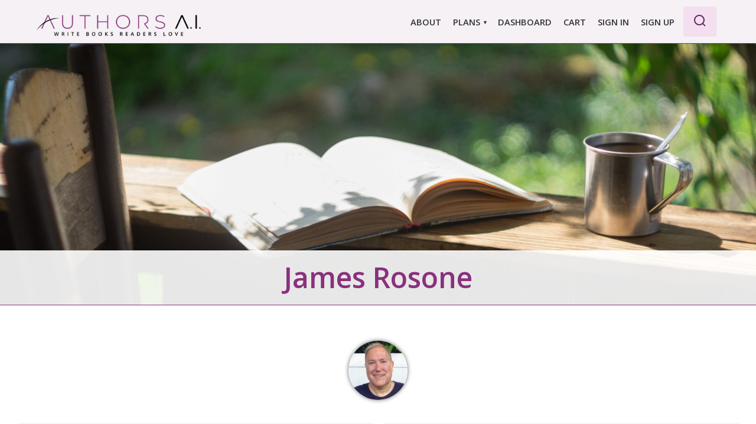

--- FILE ---
content_type: text/html; charset=utf-8
request_url: https://www.google.com/recaptcha/api2/anchor?ar=1&k=6Leq9E4rAAAAAH0x1zAuSog8wMzo64Z0xkYsUNMe&co=aHR0cHM6Ly9hdXRob3JzLmFpOjQ0Mw..&hl=en&v=PoyoqOPhxBO7pBk68S4YbpHZ&size=invisible&anchor-ms=20000&execute-ms=30000&cb=zbs2l7vkm4v5
body_size: 48672
content:
<!DOCTYPE HTML><html dir="ltr" lang="en"><head><meta http-equiv="Content-Type" content="text/html; charset=UTF-8">
<meta http-equiv="X-UA-Compatible" content="IE=edge">
<title>reCAPTCHA</title>
<style type="text/css">
/* cyrillic-ext */
@font-face {
  font-family: 'Roboto';
  font-style: normal;
  font-weight: 400;
  font-stretch: 100%;
  src: url(//fonts.gstatic.com/s/roboto/v48/KFO7CnqEu92Fr1ME7kSn66aGLdTylUAMa3GUBHMdazTgWw.woff2) format('woff2');
  unicode-range: U+0460-052F, U+1C80-1C8A, U+20B4, U+2DE0-2DFF, U+A640-A69F, U+FE2E-FE2F;
}
/* cyrillic */
@font-face {
  font-family: 'Roboto';
  font-style: normal;
  font-weight: 400;
  font-stretch: 100%;
  src: url(//fonts.gstatic.com/s/roboto/v48/KFO7CnqEu92Fr1ME7kSn66aGLdTylUAMa3iUBHMdazTgWw.woff2) format('woff2');
  unicode-range: U+0301, U+0400-045F, U+0490-0491, U+04B0-04B1, U+2116;
}
/* greek-ext */
@font-face {
  font-family: 'Roboto';
  font-style: normal;
  font-weight: 400;
  font-stretch: 100%;
  src: url(//fonts.gstatic.com/s/roboto/v48/KFO7CnqEu92Fr1ME7kSn66aGLdTylUAMa3CUBHMdazTgWw.woff2) format('woff2');
  unicode-range: U+1F00-1FFF;
}
/* greek */
@font-face {
  font-family: 'Roboto';
  font-style: normal;
  font-weight: 400;
  font-stretch: 100%;
  src: url(//fonts.gstatic.com/s/roboto/v48/KFO7CnqEu92Fr1ME7kSn66aGLdTylUAMa3-UBHMdazTgWw.woff2) format('woff2');
  unicode-range: U+0370-0377, U+037A-037F, U+0384-038A, U+038C, U+038E-03A1, U+03A3-03FF;
}
/* math */
@font-face {
  font-family: 'Roboto';
  font-style: normal;
  font-weight: 400;
  font-stretch: 100%;
  src: url(//fonts.gstatic.com/s/roboto/v48/KFO7CnqEu92Fr1ME7kSn66aGLdTylUAMawCUBHMdazTgWw.woff2) format('woff2');
  unicode-range: U+0302-0303, U+0305, U+0307-0308, U+0310, U+0312, U+0315, U+031A, U+0326-0327, U+032C, U+032F-0330, U+0332-0333, U+0338, U+033A, U+0346, U+034D, U+0391-03A1, U+03A3-03A9, U+03B1-03C9, U+03D1, U+03D5-03D6, U+03F0-03F1, U+03F4-03F5, U+2016-2017, U+2034-2038, U+203C, U+2040, U+2043, U+2047, U+2050, U+2057, U+205F, U+2070-2071, U+2074-208E, U+2090-209C, U+20D0-20DC, U+20E1, U+20E5-20EF, U+2100-2112, U+2114-2115, U+2117-2121, U+2123-214F, U+2190, U+2192, U+2194-21AE, U+21B0-21E5, U+21F1-21F2, U+21F4-2211, U+2213-2214, U+2216-22FF, U+2308-230B, U+2310, U+2319, U+231C-2321, U+2336-237A, U+237C, U+2395, U+239B-23B7, U+23D0, U+23DC-23E1, U+2474-2475, U+25AF, U+25B3, U+25B7, U+25BD, U+25C1, U+25CA, U+25CC, U+25FB, U+266D-266F, U+27C0-27FF, U+2900-2AFF, U+2B0E-2B11, U+2B30-2B4C, U+2BFE, U+3030, U+FF5B, U+FF5D, U+1D400-1D7FF, U+1EE00-1EEFF;
}
/* symbols */
@font-face {
  font-family: 'Roboto';
  font-style: normal;
  font-weight: 400;
  font-stretch: 100%;
  src: url(//fonts.gstatic.com/s/roboto/v48/KFO7CnqEu92Fr1ME7kSn66aGLdTylUAMaxKUBHMdazTgWw.woff2) format('woff2');
  unicode-range: U+0001-000C, U+000E-001F, U+007F-009F, U+20DD-20E0, U+20E2-20E4, U+2150-218F, U+2190, U+2192, U+2194-2199, U+21AF, U+21E6-21F0, U+21F3, U+2218-2219, U+2299, U+22C4-22C6, U+2300-243F, U+2440-244A, U+2460-24FF, U+25A0-27BF, U+2800-28FF, U+2921-2922, U+2981, U+29BF, U+29EB, U+2B00-2BFF, U+4DC0-4DFF, U+FFF9-FFFB, U+10140-1018E, U+10190-1019C, U+101A0, U+101D0-101FD, U+102E0-102FB, U+10E60-10E7E, U+1D2C0-1D2D3, U+1D2E0-1D37F, U+1F000-1F0FF, U+1F100-1F1AD, U+1F1E6-1F1FF, U+1F30D-1F30F, U+1F315, U+1F31C, U+1F31E, U+1F320-1F32C, U+1F336, U+1F378, U+1F37D, U+1F382, U+1F393-1F39F, U+1F3A7-1F3A8, U+1F3AC-1F3AF, U+1F3C2, U+1F3C4-1F3C6, U+1F3CA-1F3CE, U+1F3D4-1F3E0, U+1F3ED, U+1F3F1-1F3F3, U+1F3F5-1F3F7, U+1F408, U+1F415, U+1F41F, U+1F426, U+1F43F, U+1F441-1F442, U+1F444, U+1F446-1F449, U+1F44C-1F44E, U+1F453, U+1F46A, U+1F47D, U+1F4A3, U+1F4B0, U+1F4B3, U+1F4B9, U+1F4BB, U+1F4BF, U+1F4C8-1F4CB, U+1F4D6, U+1F4DA, U+1F4DF, U+1F4E3-1F4E6, U+1F4EA-1F4ED, U+1F4F7, U+1F4F9-1F4FB, U+1F4FD-1F4FE, U+1F503, U+1F507-1F50B, U+1F50D, U+1F512-1F513, U+1F53E-1F54A, U+1F54F-1F5FA, U+1F610, U+1F650-1F67F, U+1F687, U+1F68D, U+1F691, U+1F694, U+1F698, U+1F6AD, U+1F6B2, U+1F6B9-1F6BA, U+1F6BC, U+1F6C6-1F6CF, U+1F6D3-1F6D7, U+1F6E0-1F6EA, U+1F6F0-1F6F3, U+1F6F7-1F6FC, U+1F700-1F7FF, U+1F800-1F80B, U+1F810-1F847, U+1F850-1F859, U+1F860-1F887, U+1F890-1F8AD, U+1F8B0-1F8BB, U+1F8C0-1F8C1, U+1F900-1F90B, U+1F93B, U+1F946, U+1F984, U+1F996, U+1F9E9, U+1FA00-1FA6F, U+1FA70-1FA7C, U+1FA80-1FA89, U+1FA8F-1FAC6, U+1FACE-1FADC, U+1FADF-1FAE9, U+1FAF0-1FAF8, U+1FB00-1FBFF;
}
/* vietnamese */
@font-face {
  font-family: 'Roboto';
  font-style: normal;
  font-weight: 400;
  font-stretch: 100%;
  src: url(//fonts.gstatic.com/s/roboto/v48/KFO7CnqEu92Fr1ME7kSn66aGLdTylUAMa3OUBHMdazTgWw.woff2) format('woff2');
  unicode-range: U+0102-0103, U+0110-0111, U+0128-0129, U+0168-0169, U+01A0-01A1, U+01AF-01B0, U+0300-0301, U+0303-0304, U+0308-0309, U+0323, U+0329, U+1EA0-1EF9, U+20AB;
}
/* latin-ext */
@font-face {
  font-family: 'Roboto';
  font-style: normal;
  font-weight: 400;
  font-stretch: 100%;
  src: url(//fonts.gstatic.com/s/roboto/v48/KFO7CnqEu92Fr1ME7kSn66aGLdTylUAMa3KUBHMdazTgWw.woff2) format('woff2');
  unicode-range: U+0100-02BA, U+02BD-02C5, U+02C7-02CC, U+02CE-02D7, U+02DD-02FF, U+0304, U+0308, U+0329, U+1D00-1DBF, U+1E00-1E9F, U+1EF2-1EFF, U+2020, U+20A0-20AB, U+20AD-20C0, U+2113, U+2C60-2C7F, U+A720-A7FF;
}
/* latin */
@font-face {
  font-family: 'Roboto';
  font-style: normal;
  font-weight: 400;
  font-stretch: 100%;
  src: url(//fonts.gstatic.com/s/roboto/v48/KFO7CnqEu92Fr1ME7kSn66aGLdTylUAMa3yUBHMdazQ.woff2) format('woff2');
  unicode-range: U+0000-00FF, U+0131, U+0152-0153, U+02BB-02BC, U+02C6, U+02DA, U+02DC, U+0304, U+0308, U+0329, U+2000-206F, U+20AC, U+2122, U+2191, U+2193, U+2212, U+2215, U+FEFF, U+FFFD;
}
/* cyrillic-ext */
@font-face {
  font-family: 'Roboto';
  font-style: normal;
  font-weight: 500;
  font-stretch: 100%;
  src: url(//fonts.gstatic.com/s/roboto/v48/KFO7CnqEu92Fr1ME7kSn66aGLdTylUAMa3GUBHMdazTgWw.woff2) format('woff2');
  unicode-range: U+0460-052F, U+1C80-1C8A, U+20B4, U+2DE0-2DFF, U+A640-A69F, U+FE2E-FE2F;
}
/* cyrillic */
@font-face {
  font-family: 'Roboto';
  font-style: normal;
  font-weight: 500;
  font-stretch: 100%;
  src: url(//fonts.gstatic.com/s/roboto/v48/KFO7CnqEu92Fr1ME7kSn66aGLdTylUAMa3iUBHMdazTgWw.woff2) format('woff2');
  unicode-range: U+0301, U+0400-045F, U+0490-0491, U+04B0-04B1, U+2116;
}
/* greek-ext */
@font-face {
  font-family: 'Roboto';
  font-style: normal;
  font-weight: 500;
  font-stretch: 100%;
  src: url(//fonts.gstatic.com/s/roboto/v48/KFO7CnqEu92Fr1ME7kSn66aGLdTylUAMa3CUBHMdazTgWw.woff2) format('woff2');
  unicode-range: U+1F00-1FFF;
}
/* greek */
@font-face {
  font-family: 'Roboto';
  font-style: normal;
  font-weight: 500;
  font-stretch: 100%;
  src: url(//fonts.gstatic.com/s/roboto/v48/KFO7CnqEu92Fr1ME7kSn66aGLdTylUAMa3-UBHMdazTgWw.woff2) format('woff2');
  unicode-range: U+0370-0377, U+037A-037F, U+0384-038A, U+038C, U+038E-03A1, U+03A3-03FF;
}
/* math */
@font-face {
  font-family: 'Roboto';
  font-style: normal;
  font-weight: 500;
  font-stretch: 100%;
  src: url(//fonts.gstatic.com/s/roboto/v48/KFO7CnqEu92Fr1ME7kSn66aGLdTylUAMawCUBHMdazTgWw.woff2) format('woff2');
  unicode-range: U+0302-0303, U+0305, U+0307-0308, U+0310, U+0312, U+0315, U+031A, U+0326-0327, U+032C, U+032F-0330, U+0332-0333, U+0338, U+033A, U+0346, U+034D, U+0391-03A1, U+03A3-03A9, U+03B1-03C9, U+03D1, U+03D5-03D6, U+03F0-03F1, U+03F4-03F5, U+2016-2017, U+2034-2038, U+203C, U+2040, U+2043, U+2047, U+2050, U+2057, U+205F, U+2070-2071, U+2074-208E, U+2090-209C, U+20D0-20DC, U+20E1, U+20E5-20EF, U+2100-2112, U+2114-2115, U+2117-2121, U+2123-214F, U+2190, U+2192, U+2194-21AE, U+21B0-21E5, U+21F1-21F2, U+21F4-2211, U+2213-2214, U+2216-22FF, U+2308-230B, U+2310, U+2319, U+231C-2321, U+2336-237A, U+237C, U+2395, U+239B-23B7, U+23D0, U+23DC-23E1, U+2474-2475, U+25AF, U+25B3, U+25B7, U+25BD, U+25C1, U+25CA, U+25CC, U+25FB, U+266D-266F, U+27C0-27FF, U+2900-2AFF, U+2B0E-2B11, U+2B30-2B4C, U+2BFE, U+3030, U+FF5B, U+FF5D, U+1D400-1D7FF, U+1EE00-1EEFF;
}
/* symbols */
@font-face {
  font-family: 'Roboto';
  font-style: normal;
  font-weight: 500;
  font-stretch: 100%;
  src: url(//fonts.gstatic.com/s/roboto/v48/KFO7CnqEu92Fr1ME7kSn66aGLdTylUAMaxKUBHMdazTgWw.woff2) format('woff2');
  unicode-range: U+0001-000C, U+000E-001F, U+007F-009F, U+20DD-20E0, U+20E2-20E4, U+2150-218F, U+2190, U+2192, U+2194-2199, U+21AF, U+21E6-21F0, U+21F3, U+2218-2219, U+2299, U+22C4-22C6, U+2300-243F, U+2440-244A, U+2460-24FF, U+25A0-27BF, U+2800-28FF, U+2921-2922, U+2981, U+29BF, U+29EB, U+2B00-2BFF, U+4DC0-4DFF, U+FFF9-FFFB, U+10140-1018E, U+10190-1019C, U+101A0, U+101D0-101FD, U+102E0-102FB, U+10E60-10E7E, U+1D2C0-1D2D3, U+1D2E0-1D37F, U+1F000-1F0FF, U+1F100-1F1AD, U+1F1E6-1F1FF, U+1F30D-1F30F, U+1F315, U+1F31C, U+1F31E, U+1F320-1F32C, U+1F336, U+1F378, U+1F37D, U+1F382, U+1F393-1F39F, U+1F3A7-1F3A8, U+1F3AC-1F3AF, U+1F3C2, U+1F3C4-1F3C6, U+1F3CA-1F3CE, U+1F3D4-1F3E0, U+1F3ED, U+1F3F1-1F3F3, U+1F3F5-1F3F7, U+1F408, U+1F415, U+1F41F, U+1F426, U+1F43F, U+1F441-1F442, U+1F444, U+1F446-1F449, U+1F44C-1F44E, U+1F453, U+1F46A, U+1F47D, U+1F4A3, U+1F4B0, U+1F4B3, U+1F4B9, U+1F4BB, U+1F4BF, U+1F4C8-1F4CB, U+1F4D6, U+1F4DA, U+1F4DF, U+1F4E3-1F4E6, U+1F4EA-1F4ED, U+1F4F7, U+1F4F9-1F4FB, U+1F4FD-1F4FE, U+1F503, U+1F507-1F50B, U+1F50D, U+1F512-1F513, U+1F53E-1F54A, U+1F54F-1F5FA, U+1F610, U+1F650-1F67F, U+1F687, U+1F68D, U+1F691, U+1F694, U+1F698, U+1F6AD, U+1F6B2, U+1F6B9-1F6BA, U+1F6BC, U+1F6C6-1F6CF, U+1F6D3-1F6D7, U+1F6E0-1F6EA, U+1F6F0-1F6F3, U+1F6F7-1F6FC, U+1F700-1F7FF, U+1F800-1F80B, U+1F810-1F847, U+1F850-1F859, U+1F860-1F887, U+1F890-1F8AD, U+1F8B0-1F8BB, U+1F8C0-1F8C1, U+1F900-1F90B, U+1F93B, U+1F946, U+1F984, U+1F996, U+1F9E9, U+1FA00-1FA6F, U+1FA70-1FA7C, U+1FA80-1FA89, U+1FA8F-1FAC6, U+1FACE-1FADC, U+1FADF-1FAE9, U+1FAF0-1FAF8, U+1FB00-1FBFF;
}
/* vietnamese */
@font-face {
  font-family: 'Roboto';
  font-style: normal;
  font-weight: 500;
  font-stretch: 100%;
  src: url(//fonts.gstatic.com/s/roboto/v48/KFO7CnqEu92Fr1ME7kSn66aGLdTylUAMa3OUBHMdazTgWw.woff2) format('woff2');
  unicode-range: U+0102-0103, U+0110-0111, U+0128-0129, U+0168-0169, U+01A0-01A1, U+01AF-01B0, U+0300-0301, U+0303-0304, U+0308-0309, U+0323, U+0329, U+1EA0-1EF9, U+20AB;
}
/* latin-ext */
@font-face {
  font-family: 'Roboto';
  font-style: normal;
  font-weight: 500;
  font-stretch: 100%;
  src: url(//fonts.gstatic.com/s/roboto/v48/KFO7CnqEu92Fr1ME7kSn66aGLdTylUAMa3KUBHMdazTgWw.woff2) format('woff2');
  unicode-range: U+0100-02BA, U+02BD-02C5, U+02C7-02CC, U+02CE-02D7, U+02DD-02FF, U+0304, U+0308, U+0329, U+1D00-1DBF, U+1E00-1E9F, U+1EF2-1EFF, U+2020, U+20A0-20AB, U+20AD-20C0, U+2113, U+2C60-2C7F, U+A720-A7FF;
}
/* latin */
@font-face {
  font-family: 'Roboto';
  font-style: normal;
  font-weight: 500;
  font-stretch: 100%;
  src: url(//fonts.gstatic.com/s/roboto/v48/KFO7CnqEu92Fr1ME7kSn66aGLdTylUAMa3yUBHMdazQ.woff2) format('woff2');
  unicode-range: U+0000-00FF, U+0131, U+0152-0153, U+02BB-02BC, U+02C6, U+02DA, U+02DC, U+0304, U+0308, U+0329, U+2000-206F, U+20AC, U+2122, U+2191, U+2193, U+2212, U+2215, U+FEFF, U+FFFD;
}
/* cyrillic-ext */
@font-face {
  font-family: 'Roboto';
  font-style: normal;
  font-weight: 900;
  font-stretch: 100%;
  src: url(//fonts.gstatic.com/s/roboto/v48/KFO7CnqEu92Fr1ME7kSn66aGLdTylUAMa3GUBHMdazTgWw.woff2) format('woff2');
  unicode-range: U+0460-052F, U+1C80-1C8A, U+20B4, U+2DE0-2DFF, U+A640-A69F, U+FE2E-FE2F;
}
/* cyrillic */
@font-face {
  font-family: 'Roboto';
  font-style: normal;
  font-weight: 900;
  font-stretch: 100%;
  src: url(//fonts.gstatic.com/s/roboto/v48/KFO7CnqEu92Fr1ME7kSn66aGLdTylUAMa3iUBHMdazTgWw.woff2) format('woff2');
  unicode-range: U+0301, U+0400-045F, U+0490-0491, U+04B0-04B1, U+2116;
}
/* greek-ext */
@font-face {
  font-family: 'Roboto';
  font-style: normal;
  font-weight: 900;
  font-stretch: 100%;
  src: url(//fonts.gstatic.com/s/roboto/v48/KFO7CnqEu92Fr1ME7kSn66aGLdTylUAMa3CUBHMdazTgWw.woff2) format('woff2');
  unicode-range: U+1F00-1FFF;
}
/* greek */
@font-face {
  font-family: 'Roboto';
  font-style: normal;
  font-weight: 900;
  font-stretch: 100%;
  src: url(//fonts.gstatic.com/s/roboto/v48/KFO7CnqEu92Fr1ME7kSn66aGLdTylUAMa3-UBHMdazTgWw.woff2) format('woff2');
  unicode-range: U+0370-0377, U+037A-037F, U+0384-038A, U+038C, U+038E-03A1, U+03A3-03FF;
}
/* math */
@font-face {
  font-family: 'Roboto';
  font-style: normal;
  font-weight: 900;
  font-stretch: 100%;
  src: url(//fonts.gstatic.com/s/roboto/v48/KFO7CnqEu92Fr1ME7kSn66aGLdTylUAMawCUBHMdazTgWw.woff2) format('woff2');
  unicode-range: U+0302-0303, U+0305, U+0307-0308, U+0310, U+0312, U+0315, U+031A, U+0326-0327, U+032C, U+032F-0330, U+0332-0333, U+0338, U+033A, U+0346, U+034D, U+0391-03A1, U+03A3-03A9, U+03B1-03C9, U+03D1, U+03D5-03D6, U+03F0-03F1, U+03F4-03F5, U+2016-2017, U+2034-2038, U+203C, U+2040, U+2043, U+2047, U+2050, U+2057, U+205F, U+2070-2071, U+2074-208E, U+2090-209C, U+20D0-20DC, U+20E1, U+20E5-20EF, U+2100-2112, U+2114-2115, U+2117-2121, U+2123-214F, U+2190, U+2192, U+2194-21AE, U+21B0-21E5, U+21F1-21F2, U+21F4-2211, U+2213-2214, U+2216-22FF, U+2308-230B, U+2310, U+2319, U+231C-2321, U+2336-237A, U+237C, U+2395, U+239B-23B7, U+23D0, U+23DC-23E1, U+2474-2475, U+25AF, U+25B3, U+25B7, U+25BD, U+25C1, U+25CA, U+25CC, U+25FB, U+266D-266F, U+27C0-27FF, U+2900-2AFF, U+2B0E-2B11, U+2B30-2B4C, U+2BFE, U+3030, U+FF5B, U+FF5D, U+1D400-1D7FF, U+1EE00-1EEFF;
}
/* symbols */
@font-face {
  font-family: 'Roboto';
  font-style: normal;
  font-weight: 900;
  font-stretch: 100%;
  src: url(//fonts.gstatic.com/s/roboto/v48/KFO7CnqEu92Fr1ME7kSn66aGLdTylUAMaxKUBHMdazTgWw.woff2) format('woff2');
  unicode-range: U+0001-000C, U+000E-001F, U+007F-009F, U+20DD-20E0, U+20E2-20E4, U+2150-218F, U+2190, U+2192, U+2194-2199, U+21AF, U+21E6-21F0, U+21F3, U+2218-2219, U+2299, U+22C4-22C6, U+2300-243F, U+2440-244A, U+2460-24FF, U+25A0-27BF, U+2800-28FF, U+2921-2922, U+2981, U+29BF, U+29EB, U+2B00-2BFF, U+4DC0-4DFF, U+FFF9-FFFB, U+10140-1018E, U+10190-1019C, U+101A0, U+101D0-101FD, U+102E0-102FB, U+10E60-10E7E, U+1D2C0-1D2D3, U+1D2E0-1D37F, U+1F000-1F0FF, U+1F100-1F1AD, U+1F1E6-1F1FF, U+1F30D-1F30F, U+1F315, U+1F31C, U+1F31E, U+1F320-1F32C, U+1F336, U+1F378, U+1F37D, U+1F382, U+1F393-1F39F, U+1F3A7-1F3A8, U+1F3AC-1F3AF, U+1F3C2, U+1F3C4-1F3C6, U+1F3CA-1F3CE, U+1F3D4-1F3E0, U+1F3ED, U+1F3F1-1F3F3, U+1F3F5-1F3F7, U+1F408, U+1F415, U+1F41F, U+1F426, U+1F43F, U+1F441-1F442, U+1F444, U+1F446-1F449, U+1F44C-1F44E, U+1F453, U+1F46A, U+1F47D, U+1F4A3, U+1F4B0, U+1F4B3, U+1F4B9, U+1F4BB, U+1F4BF, U+1F4C8-1F4CB, U+1F4D6, U+1F4DA, U+1F4DF, U+1F4E3-1F4E6, U+1F4EA-1F4ED, U+1F4F7, U+1F4F9-1F4FB, U+1F4FD-1F4FE, U+1F503, U+1F507-1F50B, U+1F50D, U+1F512-1F513, U+1F53E-1F54A, U+1F54F-1F5FA, U+1F610, U+1F650-1F67F, U+1F687, U+1F68D, U+1F691, U+1F694, U+1F698, U+1F6AD, U+1F6B2, U+1F6B9-1F6BA, U+1F6BC, U+1F6C6-1F6CF, U+1F6D3-1F6D7, U+1F6E0-1F6EA, U+1F6F0-1F6F3, U+1F6F7-1F6FC, U+1F700-1F7FF, U+1F800-1F80B, U+1F810-1F847, U+1F850-1F859, U+1F860-1F887, U+1F890-1F8AD, U+1F8B0-1F8BB, U+1F8C0-1F8C1, U+1F900-1F90B, U+1F93B, U+1F946, U+1F984, U+1F996, U+1F9E9, U+1FA00-1FA6F, U+1FA70-1FA7C, U+1FA80-1FA89, U+1FA8F-1FAC6, U+1FACE-1FADC, U+1FADF-1FAE9, U+1FAF0-1FAF8, U+1FB00-1FBFF;
}
/* vietnamese */
@font-face {
  font-family: 'Roboto';
  font-style: normal;
  font-weight: 900;
  font-stretch: 100%;
  src: url(//fonts.gstatic.com/s/roboto/v48/KFO7CnqEu92Fr1ME7kSn66aGLdTylUAMa3OUBHMdazTgWw.woff2) format('woff2');
  unicode-range: U+0102-0103, U+0110-0111, U+0128-0129, U+0168-0169, U+01A0-01A1, U+01AF-01B0, U+0300-0301, U+0303-0304, U+0308-0309, U+0323, U+0329, U+1EA0-1EF9, U+20AB;
}
/* latin-ext */
@font-face {
  font-family: 'Roboto';
  font-style: normal;
  font-weight: 900;
  font-stretch: 100%;
  src: url(//fonts.gstatic.com/s/roboto/v48/KFO7CnqEu92Fr1ME7kSn66aGLdTylUAMa3KUBHMdazTgWw.woff2) format('woff2');
  unicode-range: U+0100-02BA, U+02BD-02C5, U+02C7-02CC, U+02CE-02D7, U+02DD-02FF, U+0304, U+0308, U+0329, U+1D00-1DBF, U+1E00-1E9F, U+1EF2-1EFF, U+2020, U+20A0-20AB, U+20AD-20C0, U+2113, U+2C60-2C7F, U+A720-A7FF;
}
/* latin */
@font-face {
  font-family: 'Roboto';
  font-style: normal;
  font-weight: 900;
  font-stretch: 100%;
  src: url(//fonts.gstatic.com/s/roboto/v48/KFO7CnqEu92Fr1ME7kSn66aGLdTylUAMa3yUBHMdazQ.woff2) format('woff2');
  unicode-range: U+0000-00FF, U+0131, U+0152-0153, U+02BB-02BC, U+02C6, U+02DA, U+02DC, U+0304, U+0308, U+0329, U+2000-206F, U+20AC, U+2122, U+2191, U+2193, U+2212, U+2215, U+FEFF, U+FFFD;
}

</style>
<link rel="stylesheet" type="text/css" href="https://www.gstatic.com/recaptcha/releases/PoyoqOPhxBO7pBk68S4YbpHZ/styles__ltr.css">
<script nonce="WndalpSuN40R17x3CBNpaA" type="text/javascript">window['__recaptcha_api'] = 'https://www.google.com/recaptcha/api2/';</script>
<script type="text/javascript" src="https://www.gstatic.com/recaptcha/releases/PoyoqOPhxBO7pBk68S4YbpHZ/recaptcha__en.js" nonce="WndalpSuN40R17x3CBNpaA">
      
    </script></head>
<body><div id="rc-anchor-alert" class="rc-anchor-alert"></div>
<input type="hidden" id="recaptcha-token" value="[base64]">
<script type="text/javascript" nonce="WndalpSuN40R17x3CBNpaA">
      recaptcha.anchor.Main.init("[\x22ainput\x22,[\x22bgdata\x22,\x22\x22,\[base64]/[base64]/[base64]/[base64]/[base64]/UltsKytdPUU6KEU8MjA0OD9SW2wrK109RT4+NnwxOTI6KChFJjY0NTEyKT09NTUyOTYmJk0rMTxjLmxlbmd0aCYmKGMuY2hhckNvZGVBdChNKzEpJjY0NTEyKT09NTYzMjA/[base64]/[base64]/[base64]/[base64]/[base64]/[base64]/[base64]\x22,\[base64]\x22,\x22w4hYwpIiw6ErwrDDiBHDjCfDjMOOwozCpWoewq7DuMOwH0R/woXDg3TClyfDp2XDrGB9wo0Ww7sIw7MxHB14BXJFGsOuCsOlwr0Ww43CimhzJh8hw4fCusOFHsOHVkQEwrjDvcKVw7fDhsO9wrYqw7zDncOKHcKkw6jCkMOadgEZw77ClGLCqC3CvUHCmDnCqnvCoEgbUWkwwpBJwr/DhVJqwpTCncOowpTDm8OqwqcTwpIkBMOpwq9nN1AMw7hiNMOVwrd8w5siBGAGw7E9ZQXCn8OPJyhrwpnDoCLDn8K2wpHCqMKSwqDDm8KuO8KXRcKZwowfNhdjFDzCn8KuTsOLT8KSB8Kwwr/DvTDCmivDsWpCYnZyAMK4VivCswLDiWjDh8OVEcONMMO9wpcoS17DhMOAw5jDqcKKBcKrwrZxw6LDg0jChyhCOH1+wqjDosOkw7PCmsKLwqQow4dgIMKXBlfChMK0w7o6wqDCu3bCiX88w5PDkkV/ZsKww73ChV9DwpUrIMKjw7RtPCNEeAdOV8KqfXE/bMOpwpAuZGttw7l+wrLDsMKvVsOqw4DDkBnDhsKVLMKjwrEbVsK3w55LwqwPZcOJbsOJUW/[base64]/CgCIIw4ZmwrXDjyZ7MMO4ag3Du8KdwrxjeypgdcKdwrcbw4/Ch8OmwpMnwpHDoiorw6REHMOrVMO6wq9Qw6bDu8KowpjCnGVCOQPDqXptPsOuw4/[base64]/Dk8OXCXLDq8OuwpJxw5XDoTzCtWrDicKVw4NJwo3Cgn3Dg8Osw5g4a8OQW37DisKLw5F/[base64]/BCTDlMO5w5zDmjrDicOsDU7DrsKMwol+w5s4WhEJfjjDtMOYO8O/dUt7KsOzw51Zwp7DgCTDq0g9wrTCq8OoOcOaJ07DuBlEw70NwpnDqsK3fnzCvHVjAsO0wpXDt8KfUMOow4HCu3/DlT4tTMKEMClYZsKQTsKkwosfw78FwqXCsMKfw6PConQ6w6rCjVF8ecOewogTIcKBB2cDTsOSw67DiMOZw5vDp2XCgcKrwrHDj2jDk2XDhifDvcKfDm7DjRPCvwHDgC0wwqlcwo91wrDDnBYxwp3Cknh8w57DvTHCo23CgkDDocKFw7tkw5DDmsK/IiTCvljDtDF/[base64]/wocOwo/Dh8ODc8OWwqR+woDCgcKNwrUSdF3Dj8KSW8KrScOramUAwqZ1Qy4ww6vDhsO4woR/[base64]/DksOkWmIECgbDhHx1NsOVWmLChjkqw6jDqMOcecKzw7zDtEvCvcK2wqsQwqtbVsOIw5TDrMOGwqpww57Ds8KTwoHChg/CnBbCt3LCjcK5w5vDkgXCq8OLwpjDnMK+KkRcw4R/w7oFRcKDcADDocO6ZifDhsOVJ3DCtTPDisKXLsOOSFQtwpTCnHkYw50owoQ0worCnj3DnMKdNMKvw6sDYgQ9E8OJfcKTKELCul5iw4kiTlBBw5DCm8KmTlDChGjCkcKjLWXDksOIQhZUHMKaw7rCojRxw4nDqMK9w6zCjkADW8OgSQM9WSc/w5AEQXphdsKCw49sPV5dfmLDs8KYw5zCg8KNw458UDYuwqLCgwzCoDfDv8O3wpk/O8ObEVhMw6tmEsK1wpYuScOow7swwpPDiHbCpMO0OMOwccKDMsKiccK5R8OUwo8cNCTDtlzDtSgCwrxrwqQED38SKcKoLsOiBsOIW8OCZsOkwrjCt2nClcKYwrEMbsOuHMKFwr4IDsKtaMOdwp/[base64]/ZMOcwqEeV1ofw7XDl8OSwo7DicKDOMKhw4gFe8KmwoTCn0vCg8KhTsK7w6IVwr3ClmYlaTjCkMKbEkNjNMOmORFwMzvDpl7Di8Ocw73DhhkKBDwtFz/CkMOaZcK9aDcpwrNKNcObw5VmF8OoO8Oewp4GMChgw4LDuMOiWSvDtsKJwo59wpXDlsOow7vDm17CpcOpwoZBb8K6bl/DrsOXw4nDoEV0EcOIw4FhwqjDvBsdw77DjsKFw6HDsMKhw6Iiw6XCkcKZwolWJERvEEdjXybCqGZRWlIVIRs2wroVw65+bMKNw682IxjDksO/HsOvwqEaw6s3w4vCm8KWTi12DkTDoEoBw53DtgMDw4TDtsORU8K7LRvDrcOnaV7DrnEYVGrDs8Kxw7saTcOzw5g3w6BmwrJ9wpzDvMKzesKQwpMcw7g2asKyIsKkw4bCsMKtEkp3w5PCiF9nbGpBc8OtZXtow6bDh0TCqRZnTcKCe8OjZzvCkGnDhsOZw4zCmsK/w6EmOVbClANzwpVlSQoEBsKLO3xuCGPCmBhPfGdVYH5LWGkYGw3DqlgpVsK0w4Z6wrHCpcO9KMOdw6BZw4hnf2TCvsOdwoJIHyLDoztDwpnDnMKnI8OLwpF5JMKRwpDDhsOAw5bDsx3Dh8Kmw6hRShHDusKZSMK/HMOmQRRVNjtkDXDCisKSw6XDojbDksKqwrVPX8O5wo1gNMKzTcOoDcKgBU7DlW7CscKTFW3DtMK2HlEgccKuKhpjaMOwEwPDgcKow4MQw53DlcK+woErw687wp/DoCbDvljCqMKpIsKCCxXChcKeJRjCvcK5LsKew40dw75MT0Ijw6M8AQ7CuMK8w7TCsgBMwpJIMcOPJcKIasKuwrsvG3dsw73DjsK8MsK/w6fCp8OvYE8MTMKPw6XDtsK0w7LCmcK9GkjClcOOw67CrFTDmzrDgAhHYCPDmMOswpE+AsK2w4Z9bsOoXMOHwrA/dHXDmhzCtnrClGzCisOVWCzDgCNyw5TDhG7ClcOvK0hFw5jChMOtw4MNw49+V38uUwl6McKRw69iw44Vw7TDmCRkw7Ifw5BnwocjwqzCisK/PsOwGmlOXMKowoRKHMOvw4PDosKow5l3AcOGw7dSLnFZUsOAcUfCr8Kqw7Blw4EHw5PDo8OqXcKfbl/DhcOawrc7P8OUaTgfNsKxRisgFktNWMKoZhbCtArCnj9ZIHLCh1Q4wpZDwq4ywonCqsKBwqzDvMK/TsOHbTLDuVHCrxUiN8OHWcO6F3Igw6jCuXFodcKrwo5FwpgJw5JIwrg4wqTDjMKaT8OyW8OWbjECwrZ4w5QxwqDDhW15OHXDsH1gMkpHw5NPGCgGwo5QT1LDsMKuHyIBEWoew4/ClQBqWMKgw4VSw5nCuMOXMyNBw7TDvCFew5A+IHTClBJsOsOkw4Vpw6bCqcOfWsO/IxXDi2k6wpnDtsKCRXN2w6/CqnIlw6TClmjDqcKjwqdTY8OVwoBVQcO3cDLDrC9FwoBPw6MOwoLCrCvCgsK7BAjDnBLDqF3DgCnCkh1Bwpo+AlDCvSbDu0wlM8Ktw4/[base64]/DnsK7w6PCsBJlw5LChcOeIsKBw77ClsOnw6smaAcvGMOdFcK8MQ0OwqIgIcOSwojDoBc+JwLCgsKnwrNwN8KUYXvDhcOKC1pawpVxw4rDrBHCiRNgAA/Cr8KGBcKfw58oWhNYNRw/f8KGw4x5HcORH8KpRAxEw5/Ds8Krw7AaPE7CtgnCh8KNDjhzYsKQFwfCo1bCsGtcTiITw6DCs8KPwq/[base64]/[base64]/wqbCvCbCkxg4w7LCncOZccK5w4fCisOuw5Eow5Zrw5HCtRp9wo16wpRha8Kiw6HDoMOIB8OtwpbCgR/DosKTwr/[base64]/[base64]/DllXDhWdzIXFxw4JWQ8OnIMK2w5hHw58GKcKjw5DCq23Cjh/[base64]/CpzzCucKDdsKjdg0Vw6s0aMKYDwnCvA5QG8OdCcO2U8KTZsKrwp7DnsO/[base64]/W1LDusOewpfCr8KewogFw4owI1tTTAcvYBh9w4dJwrHCpcK/wpTCui7Du8Krw7/DvV1+w4xCwpFswpfDuAXDgsKGw4bCtsOsw67ClQc/QcKKWMKfw4N5QsK+w7/Ds8O2O8OtZMKswrjCpVcXw61ew5HDqcKbbMOBDmLCqcO3wrpjw5TDnMOaw7HDu1waw5/DmMOQw6sowo7CtnNzwqhaUMOWwoLDr8KTJgDDncONwoxrXcOMU8OFwrXDvVvDvyAPwq/[base64]/w4UTw7BIJ0IOw5XDsSjDkwXCocOFAsOXLnbDuhA/f8KMw7zCi8Orw6jCgz0sCjDDu2LCuMO4w4rDpgnChhHCoMKAThLDrkzDswPDjBTDjVDDksK/wrEccMOuVFvCi1xuKRbCg8Kcw68Ew6gsbcOTwr54wpvDosORw6swwqrDqMKTw6zCukTDhxAKwobDqjDCvy8xTUZHdmghw4xRHsO8woFkwr9awo7DrFTDr0saXwtCw7rDkcOOCzZ7wozDu8K8wp/[base64]/woJEI8OOwoPCicOBwpgqw7d9wp0cw6h/[base64]/ChcKFQm8gwqMBDsOywphwcMKMw5YrKVTDu2jCswE5wpnDvMKgw7cOw7JfCAPDusOzw6XDkzxrwoLCrn7ChcO3AVZaw7p1ccKTw4pRVcKRWcKBAMO8wpLCk8O9w64GGMKGwqx6BzDCvRkgDF7DlB57RcKEFcOtIw0Dw5ZfwpPDmMOfQsOVw4HDoMOQHMONR8OpQsKdwq/CizPDmERedAkaw4jCkMKPKMKyw6LClsKnIFspSkBrOcOGS3TDh8OxMnnDh2QvBsOYwo/[base64]/CvcKsISdBacKwNzsYRsO6PnDDuMKTw5/Cr3pOLgwTw4XCnMOiw5VCwq7DjHrCvy19w5DCrxUewpgZET1wZh7ClcKcw5/Ct8Kpw7c/B3DCrhZUw5NNEMKNKcKVwoPCkCwpTjrCiUbDmm4Lw4k9w6fDqgc8b28EccKBw5hgw7Blw6gww5TDpnrCgTbCgcOQwo/DgAktRsOJwpDDtzkJa8Khw67Dj8KUw7nDhjjConV2fcOJKMKrEMKlw5fDn8KCJBtYwofClMOtXkUrD8KzDQfCgGAnwqpcQVFKbMK0UR7DhlvCscK1OMOHD1XCkhhqNMKCeMKQworCg0tlY8OUwrnCm8K4w5/Dsj5bw7BYCMOXw5w7BGPDmz1AAEprw6ALwqw5S8OMKBded8KMX2HDo3U9T8O2w7M0w7jCm8OeM8KPwrPDu8K4wr5mExPCscOFwo3CqkrClE0swoY+w5Jqw4vDrnXCm8OlAcKFw6MRCMKxXcKawqwiOcOWw7Zjw5LDucK/w7TCjwLDuQR7cMOmw4RrCDjCqcK9B8KYZcOEdREdJFLCtcOjUD8ue8OwY8Omw79aMlTDk30bKjtxwoVTw7s+V8K/ZsOLw7jDtSfCu1tsfH/DpjrDh8K/A8KpPTEcw48/[base64]/LkPDpsOODkHDplRSe8KOCmfCuU/CvVvChDt2a8OfI8KjwrHCpcOnw5/DncOzdsKBw7TCgx3DoGfDihhwwrx9w4hawpVsAMKJw47DlMOtPMK4wr7DmSHDjsKoLsKbwpPCosOQw5nCisKHwrpXwpAuw71+RDfCrwPDm20rSsKrS8KKS8K9w73CniZuw7ATThDCigYjw6cGAz7DlcKXwqLDlsKfwo/DmztDw6DCpsKRCMOSwo0Aw6soBMOjw5dzIsK2wozDuGrCgMKUw4jChSo6IsOPwrBOJWrDs8KSF3LDqcOTBwZUcCLDqUjCslM1w4sFa8K0D8OBw7/CssKrAkjCp8OAwo3DgsK0w5J+w6AEWsKUwpXDh8KCw4fDmFPClMKDIApMTmvDr8O4wr0nJBsXwrjDsV54XcOww6IQQ8KyY3TCpxXDlmXCgWo0Cm3DucOgwo8RGMO4HW3CuMKeAC5Iw4/CpcObw7LDuE/[base64]/wp1dwpzDjTPChcO3L8KABAfDg8O/[base64]/Dp8KhWHwZwqtOw4AcbMKUwoFVUwHCgBh5w65fRcO9fXfCmiLCpBvCpHRhIsKfGMKMXcOrCcKeScOsw44RBXlxJxrChcOtehrDvcKaw4XDmDbCjcOqw41VaCbDkEXClV8nwo8OPsKoGMOvwqNKa0k5bsKRwqMuLsKzXSXDrR/DuQV/[base64]/wrfCh3xYwo8Kwp7Cl8O9ISzDk8OtwqzCjm7DmBhbw5DCmsK8CcKAw4rClMOUw55FwpNQKMOMVcKAOMKUwovCtMKFw4TDrX7CjQvDtMOSbsK0w6/CqMKED8OUwq4nTBLCghPDokV4wrPCtj1XwrjDjsOhCcO8eMOHNgjDs3XCkcOgDcOewoFtwojDt8KWwojDox44BsOKOFLCnHLCoFDCm2LDu1I6woExMMKfw7bDo8KZwopJQknClV9kC1/Dr8OkbcOBYzVbwogvGcOrKMOGwpzDlMKqKi/DpcKJwrHDnRJxwofCjcOIP8O4cMOnQzXCtsOeMMOGWwZew7wQwrbDjsOIOcOrEMO4wqzChA3Cvkgqw5jDniXDlDkgwr7CvgsSw5puQUUzw5wCw4N5W0LDvTXCpsKkw7HCumTDqcK9G8KzXW5NEsOWJsOkwojCtk/[base64]/Dn8KhbjIBw6vDrz4NR8KQwp3DncKYbMOCN8Odw5vDiHtDAV3CkRjDscOxw7zDiEfCuMKQJjXCvsKrw7wDaVzCvWjDkQPDljTCgy01w4nDvUBfKhcIS8O1akIaHQjCrcKUTVYKW8O5OsOOwoklw6JkeMKFRHEUwo/[base64]/DjiQtHBNtQsOuwrfChsOAwoBcIGLDgcKjbwEXw7U4NAfDh3zCkcOMWcKjXMOHesKQw4/DjwTDm1nCmsKOw4Vdw4VKDMK9wqjCsQ7DglTDnHjDnE3DhgjCgl/DvAUBRx3DiXYZdzJlM8KzSjXDhsOLwpvDisKdw5pgwosww7zDg1XChGl9M8OTITQyaRrCm8O9CQbDvMO8wpvDmR1WCWDClsKPwp1CL8KFwpkiwrYtP8O0RBYmEsO6w7ZrSn1awqosQcOGwocMwq1UI8OzYhTDuMOLw4cuw4nCtsOoKMKywrZiEMKNb3/[base64]/Dp8OsMwbCki8OEsKNw6cIPmJdfWQVw6EXw6QCSSMgw6/DtsKkWyvClhYCb8O2bXrDisKvdsOXwqAWGF3DncKafV7CkcO7AQFNacOeCMKoRMKxw4nCjMO5w4lZUsOhLcOzw4woG0zDpcKCXnrCly9Xwp4awrVfRj7Cqh5Pwp8mNy7Cvz3DnsOhwpVGwrtNWMOvIsKvfcOVLsOBwpXDo8ONw6HCn1tEw5F/[base64]/DnMKCwrHDl8KdcW44w4rCgSzDucKHw6DCgTDCmBEYVGhUw6nDnhLDsllRLcOzZMKrw6UsBMOzw6PCmMKIE8KAA294DyAMFMKndMOGw7QjbGHCvMO0wrxzVyIcw4gvbRfCtkHDvF0CwprDs8KwEg/CiwAjf8KrIsONw7PDiBAlw6tRw4bCkTVQFcOywqHCpMOVwp3DisOhwq1zGsKKwoNfwonDmR10e0k8LMKiwr3DqsOEwqvDg8OVDV0rUW4UJ8Kzwpdrw6hswoDDnMOaw4fCoV9swoFbwpzDrsKZw5DCgsK5eQojwplJJkFjw6zDrRhqw4Bzwq/[base64]/CpXYbcxbClHHDkcKHw67Cv8K7E8Opw6FmO8Oqw5TCo8OKRRvDjlvCknx0wpjCgAfCssKjWS9ZOxvCr8OPRcK+X1zCny/CoMKxwp0Iwr3Cog3Dv0pgw6/DvEfCpTXDjsO9Q8KRwovDlH09DlTDrkk3AsOLbcOqVEYmHGHCpkwFdXXCgyN+w4dzwo7CisOVaMO9wofCjsOcwpfCnGNxI8KNd2nCql0iw5jCmcKLLVYtXcKtwpsVw68uOg/DgcK4UMKjQX3CoUTCosKYw5lTFHAvTxdCw7FcwrxIwoPCnsKNw6XCnEbCgjsKYsK4w6ocKCDCjMOgwqtmCiscwp44fMK/LDnCtQRsw7LDtg7CjHI7eTMKGT/CtTQNwpLDkMOLJxNyGsKGwqFCasKzw7DCk2wjD3M+DcORVMKEwrzDr8OpwpQmw5vDg1HDpsK7w5EBwoxww6AtaXLDpUstw4XCgELDhcKXU8KMwoY5wqbCvsKwe8K+TMKvwoBEVEvCpBBdB8KpaMO1NcKLwpZfAEPCnMOSTcKcw7/Dl8Otwo4LB1Nyw5vCtsKwI8OzwqkoflTDmCDCnsOXf8KsG3xOw4zDj8KQw40GQMOBw4FKL8ODw6lNP8Kew75GU8OAajUqwqhpw4XCm8OSwqPCmsKtZ8KHwofCmA9cw7rClVbCosKaZ8KCPMONwo0DLcK+BcK6w5IuS8O1w4/DlsK4SW5ww7VYKcOuwohLw7FZwrfDnTzDm23Cq8Kzwq/ChcKUwqrCjn/[base64]/Drgl6MG0OPlYowoISwonCjiHCvMOrwq/Du0gHwqrDvVk3w6jDjw4PPl/CkzvDpMO+w7MCw4LDrcOFw5PDscOIw6UiHXckCsKoZnEIw67DgcO4LcOxecKPAsOtwrDCvnECMMK+bMO2wqpFw4/Dky/[base64]/CscOQw7fCvScIJH1fw5ZUasKDwqQuwrbDuizDoCrDp1xldirDvMKBw6bDpsOjfiDDnnDCu1fDpiLCucK0RsKvCsKuw5VVB8KEwpNOScKww7Uqe8OWwpFdZ2smaWzCtcKiFT7CunrDonTDnF7DtWxtdMKoICtOw7PDv8O/wpJ5wqttSMO6RDPDowLCk8Khw7EpbwLDlMOcwpwEcMKPwqfCucOlS8OXwrTDghMvwpzCll59LMKpwqTChcOHYsKMKMKOwpNedMKCw4duVcOiwrzClCjCn8KDDnnCk8K2UsOcacOfw4zDnsOxa2bDh8Ogwp/Co8OUIsKvw7bDmsOBw5REwo0OFVE8w6dbRHE1RGXDriHDmsOqP8KEZsO8w51MWcO8NsOIwpkOwrvCv8Olw6zDgVbCtMOWbMKGPxNIeTfDh8OmJsOOw5vDp8K4wqdmw5DDhk0hGnDDhg06Hwc+ZwdCw7tiOcKmwqdwKV/CiDXCisKewpsIwqFEAMKlDUjDhQ8kXcKwXjkFw7bCk8OUNMKMd1oHw602VCzCgsKWRyrDoRh0wrXCjsKhw6ILw53DosKlD8OgflrDtmPDjMOKw6zDrkEcwp3DpsOiwonDlQYXwqtNwqYaX8KhGsO/wq3DllJhw5kbwrbDsgoLwoTDnMKLQ3HDhMOnIMOlIxJJKnPCoHY5wrDDrMK/[base64]/wpI2YVHCojXCiHFkw6Eawoh5NnzDohDDjsK4wrJEFcO4wp/CusOLcQdHw6VYbBEWw4UJfsKuw5F6wp1kw6x0Z8KsC8OzwrhtAC8VFXbCt2FfLHXDsMKdDcK6J8OKCcKeWDM/w6omXCDDqnPCicO/[base64]/CklXDrmtYDhFZwoc2w4PCjEtWw5lbw5tnSC3CpMO5NMO2wrvCimQtYwJMETjDocONw73DrMKbw7FPVMO+czN4wq/DjCg6woPCssKjBwLCp8Kswq4UfVvCiSkIw4UGwpTCiXEJTMOoPxxqw7UbU8Kuwoc9wqleccOfd8OOw453UwfDvgLCvMKqLcKgOMKONcOfw7vCi8KowrgYw7DDrmglw5jDoDDCl0Jjw6EPL8K/HAPCsMO4wpLDg8OIZ8KfdMKuEGsUw4NOwp8jHsOnw4LDiVTDgidgMMKTO8K6wqnCtMKlwpvCpcOhw4DCt8KidMOGHgAwecKQETTDq8Omw6cmXxwqEV3DgsK+w6HDjRMfwqtFwrMEPSnCn8OQwo/Co8KNwo0cLcK8wo7Cn37Dn8KvRAARwrjCvDJZGsO9w4g+w7c6cMKdOloXU1A6w71/wrjDvw0Lw4rDisKZIEfCm8Krw5PCusKBwqLCr8Ouw5Zkwrt4wqTDrWJuw7bDtnQYwqHDpMKCwrlLw7/CoyY+wqrCk2nCt8KKwq4vwpUORcO7XjZ8woLCmBXCrCvCrG/Dr1vCjcK5AmFEwoECw4vCpRvCtMOww4UpwqRqPcOnwqXDkcKbw7XCsgUxw4HDgMKnFCY5wqTCsSp4dFFXw7bDgElRMlfCkWLCtmzCn8KmwoPDi2rCq1/DoMKcYHkBwqfDt8K3wqbDnMOpJsK0woMSSA3Dtz4UwobDg3cERMKVCcKVDQLCp8OVecO5FsKjwr1Fw4zDoH/[base64]/DkWHDlcK3w6rCr8OJCXNjwqE5wpfCnMKDwqIXF8KSEXDDmcOhw6zCtsOOw5HCuR3DjVvCisOGw6vCt8Oqwo0sw7ZLFMOhwrE3wqBqW8OXwp4YdMKUw6VnN8Ktwqtzwrs3w4vCk1/[base64]/w73DrB3DqsO2w4vDgR3Cj07Dq0kiwpzDvWlxZsO2MAHCgyDDu8OZw6tgD2hiw7FAeMOUcsKAWlQpa0TCmF/Co8OZDcOuIMKKf2vCicOrU8ONSB3DiA/[base64]/[base64]/DgAY7DCLCsgVbwp5+woRRJsOQV8KJwpXDgcOoGsK5w7F5STEVPcOMworDlsONw7xjw5ohw5HCssKQRMOjwrkmYMKOwpksw5fCjMOdw4hDKsKgDsOxUcOqw74Bw61Ow7sGw63ClQ00w6/[base64]/w5/CisOHwpjCu8OZAjEbwqMpXlHCrcK9wrHCu8Kww4DCnMOow5TCkynDhRtDwpzDusO/LiFWLz/DtS0swr3CgsKgw5jDvHXCtcOow5ZVw6TDkcK1w4VJe8OCwqfCpTnDszXDq0dcUjbCqXETTSoqwp1jbsOieAsCOiXDq8OAw6ddw6haw5rDiQLDj3rDgsKgwrzCv8KZw5E0EsOQV8OuJ25nCsKAw4vCnhVvE37DvcKKBF/ChMKrwoE9w4HCjjvCsnDCoHLCq1DCvcOyWsKle8OjOsOMI8KVN1k/w6cJwq18Z8OXLcOMKHMkw5DChcK2wrzCuDdtw6AZw6nCgsK2wrgKcsO1w6HCmDXClGDDvMK/w7JLYsKswr8Vw5DDp8KfwrXChhnCvhQrAMOywr1DcMKoFsKHSBhwaDZ6w6jDgcKtU24ce8K8wpVUw4Rjw4QSKxhzaAtWAcKuYsOpwqTDssKCw4zCszrDpcOJEMKaAMK9P8Kiw4LDnMONw7vCty/Dkw4gOXdAcl/DvMOlG8OzCsKvOMKiwqsScWd6fnjCnybCr1N6wrrDtEY4ZMK/wrfDp8K8wrxcwoZZwojDj8OIwpjCh8OKa8OMw5LDnsOIwrYeYjXCtsKGw7jCu8O6DEjDscORwrnDp8KPBSjDhhIswoV6EMKFwrvDtQxFw5Uje8OGbVp5SVVpw5DDqn8tEMOSScKTPGUTXXsUJcOGwrPCmcKjc8OVFwJ6XF3CiAhLanfDqcOGwrzCuEfDtE/DmcO0wqPCkwrDrjDCh8OLP8KaMMKawobCg8OoHcKpecOCw7XCriPCnWHCvUMow6bCuMOCCBBxwoLDjBBzw5okw4VGwrxULX8rwo8sw6RyXw5Ic2/DoGTDhsKIWB9twqkrQQfCmlYZRcK5O8O2w63Cqg7DpcKzw6jCr8OxecKibn/CgTVPwqvDnmjDh8OQwpwkwq3Dl8OgJS7CoUkRwrLDnD44cR3DsMOXwrE/w5vDvDAcPsK9w5pmw6zDpcKbw6bDu08+w4nCsMK4wqhewpJnL8Ouw5vCqMKiGsOzGsKhwqHCpsKbw6hZw5TDjsOdw5Jwc8KbZMOxDsOnw5/[base64]/[base64]/w5bDgBZQP8OIJHEIcnrCosKCwpZNQTLDmMKnwrLCrcO4w4gbwq/CuMOsw5LDgyXCscKmw7PDhAfCj8K1w6zCoMO7HULCssKLHMOZw4oQTMKrJMOnMMKNI2gXwrUZVcOOTWbDozPCnHbCqcOnORXDnVjCu8OMwobDiUPChcOKwrcJEmMmwqxUw7gbwo/CncKuWsKkCMKpIRXClcKzYsOFazEdwpTCusKTwq/DucKUw7PDg8Oxw5x1woDCq8OAVcOtKMKsw6BDwrdmwoJ+VTbDlcOLcMOdw7kVw61kwoA8LTJzw5NHw45MCcOKHX5AwqvDvsOIw7PDp8KIdgPDpiPDlyHDmwLCmMKKJMO9HyTDvcO/KMKZw5h9FBvDo1LDkBnCq1Iwwq7CqQccwrTCqcKZwoJUwrl1H1PDtcKkwrMJNEkvacKNwrTDlMKFBsOLJcKywoYcD8OZw5fDusKKBB17w6bCoC1rXQ94w4PCscOREMOhVTPCkFlEwodCfG/CusOgw51rcyRlLMOEwpUPWsKNNsKIwrNDw7Z9fxfCrldowoLCjMKQKXl8w6FmwqNtb8K7w7LDiWzDmcO/JMOswqrCqkR8MkjCkMOYw6/[base64]/Dr8Khw70tTcOhwpLDkcKkRcOpwqTCi8KEwq/CrR/[base64]/CoDozw47CvsKrwo0SSsOpwqt3MVHDh0IhT8K2w4EKw6XCjMOgwpfDv8OkCAzDhsKbwoXCkRXDnsKNE8Kpw7/ClsKuwrPCqEkbFcO6QH9ow4Z0wqFswqoUw7BOw6nDsHwTLcOWwo9uw5RyGmdJwrfDig/DhcKLwrXCvHrDucK3w6LDmcO6Zl50ImRkM3MBHMOFw7XDvsKrw65AP0dKO8OUwpkoRH7DuHFqZVnDpglAKH4CwqzDjcKMJxJYw6Y1w5tQwp/[base64]/DvANqBE3CjMOjUDFOLcKSCx/Cv1PClsOzckLCjSBBJ0DCpynCtcOGwrLDs8O6LHTCuj8TwoLDnQ8BwpTCksKOwoBHw7PDkwFWCBTDi8O0w4tLFcOdwoLDnlLDgcOyTw/CiWVLwqTCoMKZwoo4woQ0YcKfT08KTcKAwosWf8KDYMKgwqPCu8O5w6vCoSJuGcOUTcKfXxfCgkNMwocBwr41Q8Otwp7CuwXCgE5fZ8KOY8KOwowVM2g/[base64]/L8KYdXHCpEbDnsK/SCxPNSDDuMKdbhLChcOSwq7DtDTCkSPDi8K1wrxmAD8sKMKYaGhow4h4w41tTMKxwq5pfEPDt8Ouw7nDpsKaRcO7woZqYRXCqHvCrcO/F8OYw7TChsK7wqbCuMOhwoXCh2xywow/eWTCgit7UlTDujTCmMK3w4LDlk0HwoB+w4EEwq4dU8OVE8OQH33DvsK4w7VoVz5dRsOFAxYaa8KQwqtQb8O0B8ObSsK2aAvDm2N8E8Kjw6hbwoXDl8K1wqjDucOXTicxwqNEMcO3worDtsKSDMKyAcKJw587w4RIwoXDuVXCucOpHGEfU0/Dp3zCoUILQUVXW1LDnRLDjnLDncOiWRBacsKswoHDnnvDkzTDs8KWwr7CncOFw4xIw5F+HnXDtEbCqj7DpxDChwfCgsKAM8K8V8Kmw63Dq3xoFl/Co8KFwrIowrx5cDnCtAQsAw5Uw59KMSZvw5AIw7PDlcO/wqFmQMObwo1PIx1XPH7DqsKecsOpf8O8eB9Cw7NrE8KXHX8HwrtLw7gTw5nCvMKHwpkEMxrDvMKowpfCigdETFhmNMOWNDjDhsOfwrIZSsOVSEEEScOedMOQw54nOENqTcOsaC/DuTrDm8OZw4jDk8O/J8OBwpACwqTDocKVIHzCt8O3XsK6AwYJCsOnMj7DsAE4w63DsCXDrX3Ctn/DtznDt20XwqLDo0vDpcO6OjYaK8KXwqgfw7Ylw5jDkRkmw5ZyLsKkeT3Ct8KQF8OORW3Cry7DpAsEBhcPJMOsGsOCw4o0w7ZEBcODwrrDkUsjJU3DocKYwo9COMKXHyPDv8KIwpnDiMKVw65xw5BlAUgaO0XDjl/CnkbDn2fDlsKOY8OhZMO3CGvDosOeUSHDoXVsVH7DpMKaKsOuwrYNMw9/ScOUZcOpwqsoZ8KQw77DhXgIHwLCgUVUwq4ZwqjCjVHDmCpEw7ZpwrXCq1rCv8KHZ8KYwr7CpAFiwpPDvmlOb8KpcmM0w5Fcw54Uw7BgwqlPQcOxO8KVdsOCeMOKFsO4w6vDkGfCpU7CrsKlwp7Dp8KWX37DlzQGw47DmsOcwqTCiMKcITxpwplTwq/DoDoAIcOqw67CszsTwrpDw68xa8OKwpzDrWhJTUpcNcKwIsOowokdJsOnflzDkMKKJMO/AsOKw7MmV8O+RsKDw6BSRzLCqSHCmztOw5BEf2zDpsK1W8KZwoM5fcK1eMKaNH3CmcOPesKJw57Co8KBZEBswplfwrTDu20Tw6/DpkMXw4zCscKUBiJMeBVbVMKxMjjCgg4+AQhwH2fDiDfCvsK0L38Dw612OsOwJcKMc8OCwqBNwqXDhXFfYwTCsTN9aiBuw54Id2/[base64]/CssO/NlEhaMKORx/ChsOabcOMwp/DhsKLYhfCj8KPMAnCicKpwrfCqsOQwoQMcMK2wrI+Ej/[base64]/chsZBMOEZcO2wp7CkwkeDCZ0w4p4wqvCicK9w5UJVcOEPMO7w4Iww4LCvsO/wp1YQMOOZcOdLyjCo8KNw5wLw6pxFnxhbMKRwps9wpgFwpgNasO0wr11woBrPsKqA8Otw5JDwrXChi7DkMKMw6nDm8KxIjY3KsO7eTPCoMKtwplhwqDCksOqF8K/wpjCv8ONwr4HYcKBw5d9TD3DkhcdfMK+w7nDksOqw5YuVn/DuXnDqsONRGDDrjtpAMKpAGbDjcO0asObAcOZwoNsGsOXw77CiMORw47DrAlNACnDqCM5w55uwp4hbsKhw7nCg8O1w78iw6TCvyAlw67CjcKgwrjDnnEKw5obw4EOE8O6w7/Don3Co03CrcO5c8Ksw5/DhcKFAMKgwpXCrcO6w4Myw55OUBLDnMKDFXlzwoDCl8OPwrHDq8Kqwqd6woHDmcOSwqQawrjCsMKrwrzDoMO0LzJYURXDo8OhQMKsUHPDsw02a1HCsQg1w7jCsg7DksODwpR9w7sdfHk/e8KUw5EqGXZawrbChG4kw4vDoMOEdTVowrs4w53DoMOdNsOlw43DumAEwoHDvMOWCm7CiMK9wrXCoXBdNE1Jw55zF8KzVT3DpgPDocK/M8KuW8K/w7vDkxzDrsO+bsK3w47DlMKEOMOWwo52w7TDjVREc8KhwqN8MDDCn2TDgcKawqLDpsO1w65awo3Cn0I/CsOFw6RMw75jw7B+w67CosKZIMKvwpvDrMK7REI0CSLDkkBTVsK6w7FSVmsCIlnDqkPDuMKaw70pO8KAw7QSR8OZw5bDi8KedsKpwrVIwp5Uwq3Cj2HCriXDncOWLcKmU8KFwrvDvWl4R2xtwqHCn8KDRMOfwpxfKsOvJm3CkMK2w6/DlRXChcOxwpDCg8OJC8OFcjlQY8KtNiIQwrpBw53DuB5qwqtRw6E7Yj/Ct8KAw5pjN8KlwpDCogd/LMOiw4jDrknCjgsNw78HwrQ+PMKOX0wMwpnCr8OoImR2w4UPw7vCqhdAw6zCoCQzXCrCiQkwZsKXw5rDumdHU8OHV2QqGsO7GlkTw5DCp8OjC3/Dq8OJwo/CihYZw5PDqsOlw5JIwq/DocOzZsOIKjAtwpnCi3zCm1s4w7bCuSlOwqzDocKiU1w5HMOKLkhQa2fCucK5c8Kuw67DmcOjfw4lwqNpXcKIUsO0VcOEOcOwBMOrwrHDtsOZUnbCgg0Cw4zCnMKIVcKtwpFfw5PDpMO0BDx3TMOKwoXDr8OcVwI/X8OowpNXwrDDtX7Dm8Onw7Btf8KzPcO1O8Knw6nCp8OaXXNww5Ezw64KwqfCpXzCp8KvQcOLw7TDkzolwq89woxqwp9+wpbDvXrDj3bCv2l3w4/CrcKPwq3Dhk/[base64]/[base64]/CusOODcONdSFPw7rCkMKiGMOiIT/[base64]/CvAR5w6xjIArDpHvCuDA/wolEwplgwptoYmbCi8KQw7MlaDBuUxA4TltNRsOocx4uw4JRw5LCv8Ksw4dSQU4Bw5AnOX1twpnDqcKweVHCgUpiIsK8T0B5ccOcw7bCncOjwqUFCcKDbW8EE8KcPMOvw50/dsKvUCPCr8Kpw6XDjMO8H8OQUiLDr8K3w7/[base64]/CvsKTFsOEFGxcHcOAwrsVwojCj8KhQMOrwqPDrwLDhsK5T8OmYcK3w7d9w7nDki5Sw6DDu8Ogw7HDpHLChsOmOcK0IWNkADQPXzI7w5J5fcKQfcK2w47CoMKew4jDgy/CqsKeUm/CumLCpMKfwrtyHmQRwp1qwoNbw5vCtcO/w7jDicKvIMOwXHM2w4guwoEIwocpw7fCnMOTdxrDq8K+SjzDki7Dkz/CgsOHwqTDpcOpacKAccKEw61mOcOqG8K+w4JwTmTDgjnDhMODwo/CmWtDAMOww6YLTXwwQj0wwq3Dq1bCoXoPMELDjHnCgMKzw5DDqsO3w5rCvURPwp/DsnPDhMOKw7jDnEJpw7R+LMO6w5TCp2Mww5vDhMOaw4NvwrvDhnjDun3CqWHChsOjwpzDpALDoMKTe8Ooag7DgsOCScKWOHpMQ8KYZMOFw7/[base64]/D8KyWcO5azTDjcKyQRTCi8K1BlYiBcO2w7rCuCXDq0UkN8KDRljClMO0VhcUfsO/[base64]/[base64]/ClHvCvQBieWsfRV51wqLDu8ODwop6csKYQcKWw7LCm3jDosKQw7YsQsKkIWAgw6UBw79bLsOiEgUGw4EUSsK9Q8Oxci3ComgjXsORDDvCq2xZesKrUMO1w40RDMO4D8OPTMO7wp4qeDUDSgrCpkjCgh/CsXt3L3zDvcKxwq/CosOwBjnCgm/[base64]/DuEPCpWNVMxXCusOvwrvDtWnCksO1wowBw7DCl1IQw5LDoQglZsKafXvCqn3DkCfDjxjCvsKMw4wNGsKBdsO9GcKAB8OgwrbCp8KZw7Bcw5M/w6pjTG/DpEPDmsKVTcO8w4AuwqHCvwnDr8OJJHYRGMOBL8K+C1HCr8OmDx9cB8KkwqcNN2nCkwpBwp8EKMK7YVF0wpzDq3/[base64]/Cih/ChcOvw6Miw4zDiMK3wr9BwrECaMKeJ8K6Fz5Mw6LDjsOjw7zDjUvDnR4KwpHDln1mGcObH0suw6EawrlxKhTDgkMHw7dAwpPCssKOwoTCu21secKQw7nCv8KOOcKkNsOrw4w+wr/DpsOgZsORf8OBZsKFejLChUpSw57DvMOxw7DDgjDDnsOnw6EwV1LCuH1qw5JeZl7CpwPDp8O9Q1VzT8KRFsKKwozCuVt/w7HDgQvDvQXDpcOjwoAsU2jCjsKrSjJWwq8fwoAOw73Cv8Kje1k9woLDusOvw6s2ciHDmsORw7fDhnZPw4PCksKpHTUyJsOPBsKyw4zDrjLDmMOUwqnCqMOGKMOTRMK/PsOvw4bCrWnDmW1fw4jClXpTPxVewr8qR286wqbConjDsMKuL8OTdcKWXcKTwqXDg8KebsKswr/Du8O3O8Kyw7TDoMOYOgDDnHbDpUfDokkldg5HwpPDhx7Dp8OSwr/DtcK2wrdDC8OXwpZDEStGwrR3w5lLwovDmVk1wqnClQ0ULsO4wonCn8KeYUjDl8KiL8OCGcKoNRQDc0LCrcKQecKbwooZw4fClhwowoIew4/DmcK8F2IMRBQbwrHDmRzCvW/Ckk7DgcOWN8Omw7fDswbDqcODYwrDtUdAw4AAGsKHwq/Dk8KaL8O2wrHDu8KcGULDnULCqjHDp2zDpl10w4UdZ8O7SsKOwo49Y8KZwrHCpMOkw5Q5CE7DlsOqFlBpGcOQacOBBiXCi0PDkcOUw5cXDR3Ch08+w5VGO8OKK3Iow6PDssOUIcOzw6fDiloCK8K0clkcecKfWjDDnMK7QmnDiMKpwopYTsK1w7TDvcO9L3FUUB/Dvwo9ecKRMz/[base64]/w47Dvi8EesOzH8KnwrbChMORwqLChMKvwqVtaMOpw6bCvsKQf8Kaw4IZVcKWw7vCg8O2fsKtJhHCnRXDosO/w6hjJ3A2Y8ONw5fCp8Kdw69gw5RY\x22],null,[\x22conf\x22,null,\x226Leq9E4rAAAAAH0x1zAuSog8wMzo64Z0xkYsUNMe\x22,0,null,null,null,1,[21,125,63,73,95,87,41,43,42,83,102,105,109,121],[1017145,478],0,null,null,null,null,0,null,0,null,700,1,null,0,\[base64]/76lBhnEnQkZnOKMAhnM8xEZ\x22,0,1,null,null,1,null,0,0,null,null,null,0],\x22https://authors.ai:443\x22,null,[3,1,1],null,null,null,1,3600,[\x22https://www.google.com/intl/en/policies/privacy/\x22,\x22https://www.google.com/intl/en/policies/terms/\x22],\x22LD7BR3+09iFxpT0dQ+2ZoVuAX33I0GwzoB+k/dY2qxU\\u003d\x22,1,0,null,1,1768983079475,0,0,[38,251],null,[206,84,19],\x22RC-djlabQMfS6f-fw\x22,null,null,null,null,null,\x220dAFcWeA7UNtWMIZxB4xsOxEdasjverog82WGOM-cb-pCZSsCbmWjnDGAv9ZjsLtHZywhc86gGdZtIK56p9qrLSVvW6oiIBPHefw\x22,1769065879439]");
    </script></body></html>

--- FILE ---
content_type: text/css; charset=utf-8
request_url: https://authors.b-cdn.net/wp-content/cache/min/1/wp-content/plugins/woocommerce-referral-system/assets/frontend/css/wcrs-style.css?ver=1765831073
body_size: -101
content:
.social_image{height:40px!important}.cwrs_share{margin-top:10px;display:flex;gap:20px}.whatsapp_class{display:none}.wcrs_thankyou_wrapper p{text-align:center}.wcrs_thankyou_wrapper span #referralLink{width:50%!important}@media only screen and (max-width:600px){.cwrs_share{margin-top:25px}.cwrs_share{gap:20px;display:flex;font-size:10px;height:45px}}

--- FILE ---
content_type: text/css; charset=utf-8
request_url: https://authors.b-cdn.net/wp-content/themes/concept/css/main.min.css?ver=5.0.59
body_size: 10840
content:
#creditsTable{text-align:center;width:200px;margin:0 auto;border-collapse:collapse}#creditsTable td,#creditsTable tr{border:1px solid #666}*{outline:0!important}.push{clear:both}.tl{text-align:left}.tc{text-align:center}.tr{text-align:right}.uc{text-transform:uppercase}.lc{text-transform:lowercase}.underline{text-decoration:underline}.center{margin:0 auto;display:block;float:none}.outerContainer{overflow:auto;width:100%;display:block;max-width:100%}.innerContainer{max-width:1280px;overflow:auto;display:block;margin:0 auto;padding-left:20px;padding-right:20px;box-sizing:border-box}.contentContainer,.inner-content{max-width:1000px;overflow:auto;display:block;margin:0 auto;padding-left:20px;padding-right:20px;box-sizing:border-box}.entry-content ol,.entry-content ul,.entry-content>blockquote,.entry-content>h1,.entry-content>h2,.entry-content>h3,.entry-content>h4,.entry-content>h5,.entry-content>h6,.entry-content>p,.postContentContainer>h2,.postContentContainer>p,.wp-block-image,.wp-block-uagb-faq{max-width:900px;width:100%;margin-left:auto!important;margin-right:auto!important;padding:0 20px}.entry-content>.toggleContainer{padding-left:20px;padding-right:20px}@media screen and (min-width:951px){.entry-content ol li,.entry-content ul li{margin-left:20px}}@media screen and (max-width:950px){.entry-content ol,.entry-content ul{margin-left:20px;width:calc(100% - 20px)}}@media screen and (min-width:768px){ol,p,ul{font-size:14pt}}@media screen and (max-width:767px){ol,p,ul{font-size:12pt}}p{margin-top:0;margin-bottom:15px}.flexLeft{display:flex;flex-wrap:wrap}.flexCenter{display:flex;justify-content:center;flex-wrap:wrap}body ol,body ul{margin-left:0}.error404 #main .contentContainer{padding:0;max-width:100%}.error404 .page-content{margin:20px 0 50px;background:#fff;padding:0 20px;text-align:center}.error404 .page-content>p{max-width:500px;width:100%;margin:0 auto}blockquote{position:relative}blockquote p{padding-left:50px!important;font-size:16pt;font-style:italic;padding:14px 0 14px 0}blockquote::before{content:'“';font-size:80pt;position:absolute;color:#aaa;left:10px;line-height:1}.pullquote{padding:20px 0 40px 80px;font-size:16pt;font-style:italic;font-family:'Open Sans',sans-serif;position:relative}.pullquote::before{content:'“';font-size:80pt;position:absolute;color:#aaa;left:10px;line-height:1}h1,h2,h3,h4,h5,h6{font-family:'Open Sans',sans-serif;font-weight:400;line-height:1.1}h1{font-weight:600}body h1{font-size:3rem}.entry-content>h2{font-size:3rem}.entry-content>h3,.entry-content>h4,.entry-content>h5,.entry-content>h6{font-size:2rem}@media screen and (max-width:767px){body h1{font-size:2rem}.entry-content>h2{font-size:2rem}.entry-content>h3,.entry-content>h4,.entry-content>h5,.entry-content>h6{font-size:1rem}}#text,a,address,button,fieldset,figcaption,input,li,ol,p,select,td,textarea,th,ul{font-family:'Open Sans',sans-serif!important;color:#333}a:link,a:visited{transition:all .25s ease-in-out;text-decoration:none;color:#8a307e}a:hover{color:#333}.white{color:#fff}.whiteBG{background:#fff}.purple{color:#8a307e}.purpleBG{background:#8a307e}.lp{color:#d0acc7}.lpBG{background:#d0acc7}.button{padding:10px 20px!important}.img-spacer{display:block;width:100%;height:200px}#gform_submit_button_1,#gform_submit_button_14,#gform_submit_button_2,#gform_submit_button_3,#gform_submit_button_6,.button,.fb3d-link-lightbox-mode,button:not(.menu-toggle),input[type=submit]{cursor:pointer;text-align:center;font-family:'Open Sans',sans-serif;margin:5px;padding:12px 16px;text-transform:uppercase;color:#64255c;background:#f3dff0;border:none;border-radius:4px;font-weight:800;transition:all .25s ease-in-out;display:block;font-size:20px}.admin-bar .fb3d-modal{top:32px!important;height:calc(100% - 32px)}#gform_submit_button_1:hover,#gform_submit_button_2:hover,#gform_submit_button_3:hover,#gform_submit_button_6:hover,.button:hover,.fb3d-link-lightbox-mode:hover,button:not(.menu-toggle):hover,input[type=submit]:hover{background:#953788;color:#fff}.wp-block-button{border-radius:6px;color:#fff;text-transform:uppercase;transition:all .5 ease-in-out}.wp-block-button:hover{color:#fff}.wp-block-button .wp-block-button__link,.wp-block-button a{color:#fff}.wp-block-button .wp-block-button__link:hover,.wp-block-button a:hover{color:#fff}.entry-content{background:#fff;padding:60px 0}.home .entry-content{padding:0}.cds-spectra .entry-content{padding:0}.entry-content,.hentry{margin:0!important}.titleBox.simple{max-width:650px;width:100%;margin:0 auto;text-align:center;border-bottom:1px solid #8a307e;color:#8a307e}.titleBoxNoBG{margin:0 auto;max-width:1120px;padding:40px 20px 10px;text-align:left;width:100%}body:not(.home) #pageHeader .titleBox{padding:350px 0 0}body:not(.home) #pageHeader h1{margin:0;padding:20px;background:rgba(255,255,255,.9);text-align:center;border-bottom:1px solid #8a307e;color:#8a307e}#proReports .fb3d-link-lightbox-mode{border:none!important}.innerContainer-900{max-width:900px;margin:0 auto;width:100%}#post-14409 #proReports a,#post-15458 #proReports a,.woocommerce #proReports a{width:25%}#post-14409 #proReports,#post-15458 #proReports,.woocommerce #proReports{align-items:start}.tooltip{position:relative;display:inline-block;border-bottom:1px dotted #000}.tooltip .tooltiptext{visibility:hidden;width:300px;background-color:rgba(215,215,215,.95);color:#000;text-align:center;padding:12px 6px;border-radius:6px;font-size:11px;position:absolute;z-index:1;top:100%;left:-20%}.tooltip:hover .tooltiptext{visibility:visible}@media screen and (max-width:767px){.tooltip .tooltiptext{width:90%;top:40%;left:5%;position:fixed}}.custom-logo,.custom-logo-link{display:block!important}#masthead{background:#f5f1f4;position:relative;z-index:2;border-bottom:1px solid #8a307e;padding:0 20px}#innerHeader{margin:0 auto;display:flex;align-items:center;justify-content:center}.site-branding{max-width:300px;width:100%;float:left;padding:10px 20px 10px 0;box-sizing:border-box}#site-navigation{float:right;width:calc(100% - 450px);padding:0}#primary-menu{display:flex;align-items:center;justify-content:flex-end;float:right;position:relative}#primary-menu li{box-sizing:border-box;margin:0 auto;text-align:center}#primary-menu li a{transition:all .25s ease-in-out;font-size:11pt;padding:25px 10px;text-transform:uppercase;color:#333;font-weight:600}#primary-menu li a:hover,#primary-menu li.current-menu-item a{color:#8a307e}.account-link,.my-documents-link{display:none}.logged-in .account-link,.logged-in .my-documents-link{display:block}.logged-in .hide-for-logged-in-users,.logged-in .sign-in-link,.logged-in .sign-up-link,body:not(.logged-in) .hide-for-logged-out-users{display:none}@media screen and (min-width:768px){#primary-menu li a::after{content:"-";position:absolute;bottom:25px;left:10px;height:1px;background:#fff;width:0;color:transparent;transition:all .25s ease-in-out;text-shadow:none!important}#primary-menu .current-menu-parent a::after,#primary-menu li a:hover::after,#primary-menu li.current-menu-item a::after{background:#8a307e;width:calc(100% - 20px)}}@media screen and (max-width:767px){#primary-menu li a{color:#fff}#primary-menu li a:hover,#primary-menu li.current-menu-item a{color:#d0acc7;font-weight:600}#masthead{z-index:9999999999999}#innerHeader{flex-direction:column}#site-navigation{padding:0}#primary-menu{background:rgba(22,22,22,.95);padding:10px 15px;display:block;float:none}.menu-toggle{-webkit-transform:translate3d(0,0,0);text-align:left;color:#fff;position:fixed;top:0;left:0;border:none;border-radius:0;padding:8px;font-size:24pt;text-shadow:0 0 3px #000;font-family:'Open Sans',sans-serif;cursor:pointer;z-index:999999999999999999;width:40px;background:0 0}.menu-toggle:before{content:"\2630";margin-right:11px}.toggled .menu-toggle:before{content:"\2573"!important;margin-right:10px}#masthead .menu-dashboard-container,#masthead .menu-navigation-container{left:0;top:-400px;position:fixed;width:100%;background:0 0;padding:0;z-index:999998;transition:all .25s ease-in-out}#primary-menu li{float:none;padding:0;border-bottom:1px solid #bbb;width:100%;text-align:left}#primary-menu li:last-child{border-bottom:none}#masthead .toggled .menu-dashboard-container,#masthead .toggled .menu-navigation-container{left:0;top:0;bottom:0;overflow-y:scroll}#primary-menu li a{padding:10px;text-align:center}.admin-bar .menu-toggle{top:46px}.admin-bar #masthead .toggled .menu-dashboard-container{top:46px}}#masthead .social{width:150px}#masthead .social a{background:#8a307e;color:#fff}#masthead .social a:hover{background:#333;color:#d0acc7}@media screen and (max-width:1150px){.site-branding{padding:10px 20px}#innerHeader{flex-direction:column}#primary-menu li a{padding:10px}#masthead .social{padding-bottom:10px}#primary-menu li a::after{bottom:12px}#site-navigation{width:100%;display:flex;align-items:center;justify-content:center}.menu-item-has-children a::before{top:13px!important}#masthead #site-navigation .sub-menu{top:30px!important}}#primary-menu li.menu-item-has-children a{padding-right:20px}@media screen and (min-width:768px){.main-navigation ul ul a{width:auto!important;padding:10px!important;position:relative}#site-navigation .sub-menu li{text-align:center!important;width:100%}.main-navigation ul ul a::after{display:none}#site-navigation .current-menu-item ul li a,#site-navigation .current-menu-parent ul li a{color:#333!important}#site-navigation .current-menu-parent ul li.current-menu-item a,#site-navigation .current-menu-parent>a,#site-navigation ul li li a:hover{color:#8a307e!important}.menu-item-has-children a::before{position:absolute;top:30px;content:'\25BC';color:#333!important;font-size:7pt;right:7px}.menu-item-has-children ul li a::before{display:none}#site-navigation .sub-menu{background-color:#f5f1f4!important;margin-left:-1px!important;display:block!important;position:absolute;left:0!important;transition:all .5s ease-in-out;max-width:200px;top:52px!important;box-shadow:none!important;max-height:0;overflow:hidden;width:150px}#site-navigation .sub-menu li a{margin:0!important;font-size:10pt!important;text-decoration:none!important}#site-navigation .menu-item-has-children:hover ul{max-height:550px}}@media screen and (max-width:767px){.sub-menu{position:initial!important;width:100%;border-top:1px solid #bbb;float:none!important}.sub-menu a{width:100%!important}#innerHeader{align-items:center;padding:10px 0}.site-branding{padding-right:0}}.footer ul a:link,.footer ul a:visited{color:#fff}#footer{background:#333}#innerFooter{padding:20px;display:flex;justify-content:center;flex-direction:column;align-items:center;flex-wrap:wrap}#footerMenus{display:flex;flex-wrap:wrap;width:100%;max-width:900px}.footerMenu{width:33.33%;padding:10px;text-align:center}.footerMenu ul{padding:0;margin:0;list-style-type:none}.footerMenu a{color:#fff;font-size:11pt}.footerMenu a:hover{color:#d0acc7}.footerMenu span{color:#fff;text-transform:uppercase;font-family:'Open Sans',sans-serif;font-weight:600;font-size:12pt}.social{display:flex;width:100%}.social a{width:30px;height:30px;font-size:12pt;background:#fff;color:#8a307e;display:flex;align-items:center;justify-content:center;margin:5px;border-radius:7px}.social a:hover{color:#d0acc7;background:#8a307e}#copyright,#credit{padding:5px 20px}#copyright p{margin-bottom:0;font-size:8pt;letter-spacing:1px;color:#fff;text-transform:uppercase}@media screen and (max-width:530px){#innerFooter{justify-content:center}#copyright p{text-align:center}}#termsAndPrivacy{display:flex;align-items:center;justify-content:center;width:100%;padding:20px 0}#termsAndPrivacy ul{margin:0;list-style-type:none;padding:0;display:flex;flex-wrap:wrap;align-items:center;justify-content:center;text-align:center}#termsAndPrivacy a{color:#d0acc7;text-transform:uppercase;padding:5px;font-size:11pt}#termsAndPrivacy a:hover{color:#fff}@media screen and (max-width:767px){#footerMenus{flex-direction:column}.footerMenu{width:100%}}.footer{padding:2em 0}.footer h3{font-size:1.675em!important}.footer .wp-block-group__inner-container{max-width:1600px;width:100%;margin:0 auto}.footer .wp-block-columns{max-width:100%}.secondary-footer-list{display:flex;gap:20px;justify-content:end}.footer li{list-style-type:none;padding:4px 0}.footer ul{padding:0}.footer .secondary{margin-top:24px;padding:0 12px}@media (max-width:768px){.footer .wp-block-column{text-align:center}}#homeVideo{position:absolute;z-index:-9999;background-size:cover;object-fit:cover;height:700px;top:70px}.heroContainer{padding:175px 20px;display:flex;align-items:center;justify-content:center}.home #pageHeader .titleBox{padding:175px 20px;display:flex;align-items:center;justify-content:center}.home h1{display:flex;flex-direction:column;align-items:center;justify-content:center;color:#fff;margin:0;padding:20px;line-height:1.1;text-align:center;text-shadow:0 0 5px #333}.home h1 span{color:#d0acc7;font-size:32pt}#homePlans{background-image:url(/wp-content/uploads/2020/12/coffeeAndBook.jpg);background-size:cover;background-position:bottom center;margin-bottom:50px}#planOverlay{padding:50px 0;background:linear-gradient(to bottom,#fff 0,transparent 30%)}#planOverlay{padding:50px 0;background:linear-gradient(to bottom,#fff 0,transparent 30%)}#plans{display:flex;flex-wrap:wrap;width:1100px;margin:0 auto;max-width:100%;padding:0 10px;justify-content:center}.plan{display:flex;flex-direction:column;text-align:center;align-items:center;padding:20px 20px 40px;background:#54595f;border-radius:10px;width:calc(33.33% - 20px);margin:10px}#plans .plan:nth-of-type(2){background:#30353c;margin-top:-15px}.plan .button{background:#8a307e!important;color:#fff!important}.plan .button:hover{background:#d0acc7!important;color:#8a307e!important}#plans>p{width:100%;color:#fff;font-weight:600;text-shadow:0 0 5px #000;margin-bottom:10px;margin-top:30px}.plan h2,.plan h3{color:#fff;font-weight:600}.plan h3{margin-bottom:0;font-size:18pt}.plan img{height:200px;object-fit:cover}.plan p,.plan ul{color:#fff}.plan ul{list-style-type:none;text-align:left;padding:0;margin-left:0;font-size:12pt}.plan li{position:relative;color:#fff;padding-left:20px;padding-bottom:10px}.plan li::before{content:'✓';position:absolute;left:0;top:0;color:#d0acc7}.monthlyToggle{padding-top:10px;display:flex;color:#fff;font-family:'Open Sans',sans-serif;font-weight:600;justify-content:space-between;width:200px}.monthlyToggle span{transition:all .25s ease-in-out}.oval{width:50px;background:#8a307e;border-radius:50px;position:relative;height:26px;cursor:pointer}.oval .circle{width:22px;height:20px;position:absolute;background:#fff;left:3px;top:3px;border-radius:50%}.monthlyToggle.currentAnnual .annual{color:#d0acc7}.monthlyToggle:not(.currentAnnual) .monthly{color:#d0acc7}.thePrice{color:#fff;font-family:'Open Sans',sans-serif;font-size:18pt;font-weight:600}.theMonthlyPrice{display:none}@media screen and (min-width:768px){.home .entry-content>p:first-of-type{font-size:18pt;margin-bottom:0}}@media screen and (max-width:767px){.plan{width:calc(50% - 20px);flex-grow:1}.heroContainer{padding:75px 20px}}@media screen and (max-width:600px){.plan{width:calc(100% - 20px)}}#homePros{background-image:url(/wp-content/uploads/2020/12/honeycomb.jpg);background-size:cover;background-position:center center;padding:75px 0 50px;margin-top:50px}.pros{width:100%;max-width:1000px;margin:0 auto;display:flex;flex-wrap:wrap;justify-content:center}.pro{width:33.33%;display:flex;text-align:center;flex-direction:column;align-items:center;padding:0 20px}.pro img{border-radius:10px;box-shadow:0 0 10px #ddd}.pro h2{font-size:22pt;font-weight:400}@media screen and (max-width:650px){.pro{width:50%}}@media screen and (max-width:420px){.pro{width:100%}}#includesInfo{padding:60px 20px}#includesInfo .imageContentSplit{position:relative;padding-bottom:60px}#includesInfo ._3d-flip-book{position:absolute;bottom:0;left:10%;right:10%}@media screen and (min-width:1111px){#includesInfo ._3d-flip-book{left:20%;right:20%}}@media screen and (max-width:550px){#includesInfo ._3d-flip-book{left:0;right:0}#includesInfo .imageContentSplit{padding-bottom:90px}}#includesInfo h2{color:#333;font-size:3rem;margin-top:0}@media screen and (max-width:767px){#includesInfo h2,#testimonials h2{font-size:2rem!important}}.imageContentSplit{display:flex;flex-wrap:wrap;align-items:center;width:1100px;margin:0 auto;max-width:100%}.imageContentSplit img{width:650px;padding-right:30px;box-sizing:border-box}.imageContentSplit .contentPart{width:calc(100% - 650px)}.imageContentSplit ul{list-style-type:none;text-align:left;padding:0;margin-left:0}.imageContentSplit li{position:relative;padding-left:20px;padding-bottom:10px}.imageContentSplit li::before{content:'✓';position:absolute;left:0;top:0;color:#fff}@media screen and (max-width:1100px){.imageContentSplit{flex-direction:column}.imageContentSplit img{max-width:100%;padding-right:0;padding-bottom:30px}.imageContentSplit .contentPart{width:100%;max-width:400px}}.home .entry-content{padding-bottom:0}#testimonials{padding:60px 0}#testimonials h2{font-size:3rem}.testimonial-content{display:flex;flex-direction:column;align-items:center}.testimonial-image{margin:0 0 10px!important;float:none!important}.testimonial-image img{width:100px;height:100px;object-fit:cover;border-radius:50%;box-shadow:0 0 7px #666}.testimonial-company,.testimonial-name{text-align:center;font-family:'Open Sans',sans-serif}.testimonial-name{font-weight:600;padding-top:10px}.testimonial-content p{font-style:italic;text-align:center}.wp-block-group .strong-view.wpmtst-default .wpmtst-testimonial-field{text-align:center}.page-id-7997 .entry-content{padding-bottom:0}.page-id-7997 #homePlans{margin-bottom:0}.wp-block-table .fa-check{color:#8a307e}.wp-block-table .fa-times{color:#111}.wp-block-table.wp-block-table tr:nth-child(odd){background:#f2f2f2}.fa-check{margin-right:8px}.top-table{margin-bottom:-20px}.wp-block-table table{border-collapse:collapse}.wp-block-table td{vertical-align:top;padding:10px}.wp-block-table tr:first-of-type td{font-weight:600;text-transform:uppercase}.wp-block-table tr td:first-of-type{border-right:1px solid #ccc}.wp-block-table tr{line-height:1.5;padding:10px}.wp-block-table{width:100%;max-width:700px;margin:20px auto;overflow:hidden}.wp-block-table tr td:empty{display:none}@media screen and (max-width:767px){.wp-block-table{max-width:100%!important}.wp-block-table table,.wp-block-table tbody,.wp-block-table td,.wp-block-table tr{display:block;width:100%}.wp-block-table tr:first-of-type td{display:none}.wp-block-table tr:first-of-type td:first-of-type{display:block}.wp-block-table tr td:first-of-type{border-right:none}.wp-block-table td{padding-left:135px!important;position:relative;min-height:44px}.wp-block-table tr td:nth-child(2)::before{content:'BASIC';position:absolute;left:0}.wp-block-table tr td:nth-child(3)::before{content:'PRO';position:absolute;left:0}.wp-block-table tr td:nth-child(4)::before{content:'SINGLE REPORT';position:absolute;left:0}}.postid-9361 .wp-block-table{max-width:500px}.postid-9361 .wp-block-table tr td:nth-child(4){display:none}.postid-9361 #testimonials{margin:50px 0}.contentRepeater{width:100%;max-width:1000px;margin:0 auto;padding:0 20px}.contentBlock{display:flex;padding-bottom:20px;align-items:center}.contentBlock img{width:300px;padding-right:30px;box-sizing:border-box}.contentBlock .contentPart{width:calc(100% - 300px);display:flex;flex-direction:column;align-items:center}.single-post .entry-content>h2.has-text-align-left{padding:20px;background:#f2f2f2;color:#333;margin:40px 0;max-width:100%;font-style:normal;text-align:center}#proReports{display:flex;flex-wrap:wrap;width:1100px;padding:0 20px;max-width:100%;margin:0 auto;justify-content:center}#proReports a{display:flex;flex-direction:column;align-items:center;text-align:center;background:0 0!important;text-transform:none!important;font-size:11pt!important;width:20%;margin:0!important;padding:10px!important}#proReports p{font-size:11pt;font-weight:400;padding-top:10px}#proReports img{display:block;max-width:150px;max-height:220px;width:auto;height:auto}@media screen and (max-width:767px){#proReports a{width:33.33%}}@media screen and (max-width:500px){#proReports a{width:50%}}@media screen and (max-width:700px){.contentBlock{flex-direction:column}.contentBlock img{padding-right:0;max-width:100%}.contentBlock .contentPart{width:100%}}.postid-9362 .entry-content{padding-top:0}.postid-4395 .buttonGroup,.postid-9361 .buttonGroup,.postid-9362 .buttonGroup,.postid-9363 .buttonGroup{margin-bottom:30px}.postid-9361 .titleBox,.postid-9362 .titleBox,.postid-9363 .titleBox{padding:150px 20px!important;background:rgba(43,55,68,.8)}.postid-9361 h1,.postid-9362 h1,.postid-9363 h1{color:#fff!important;background:0 0!important;border:none!important}.postid-9361 .titleBox p,.postid-9362 .titleBox p,.postid-9363 .titleBox p{font-size:16pt;color:#fff;width:100%;max-width:750px;margin:0 auto 30px}.postid-9362 .entry-content>h2.has-text-align-left:first-of-type{margin-top:0;border-top:3px solid #fff}.woocommerce-cart .entry-content>p{margin-bottom:0}.woocommerce-cart .entry-content>.buttonGroup{margin-bottom:30px}.woocommerce-cart-form .product-name a{pointer-events:none}.woocommerce-cart-form .product-thumbnail{display:none}.entry-content>.woocommerce{width:1000px;margin:0 auto;padding:0 20px;max-width:100%}.cart_totals{float:none!important;width:100%!important;text-align:center;margin:0 auto;max-width:500px}.cart_totals h2{text-transform:uppercase}.woocommerce-error li{display:flex;flex-direction:column-reverse;align-items:center;justify-content:center;padding:10px;text-align:center}.woocommerce-error li.button{margin-top:10px}.woocommerce-error::before{display:none}.woocommerce-info,.woocommerce-message{text-align:center;font-family:'Open Sans',sans-serif;border-top-color:#8a307e}.woocommerce-info::before,.woocommerce-message::before{display:none}.return-to-shop{display:none}.woocommerce-account .entry-content{padding:0}.woocommerce-account .entry-content>.woocommerce{display:flex;position:relative;padding:0;flex-wrap:wrap}.woocommerce-account .entry-content>.woocommerce .woocommerce-notices-wrapper{width:100%;padding-top:30px}.woocommerce-MyAccount-navigation{width:250px!important;background:#540049;padding-top:60px}.woocommerce-MyAccount-content{width:calc(100% - 250px)!important;padding:40px 30px}.woocommerce-MyAccount-navigation ul{margin:5px auto!important;padding:0 0 30px;list-style-type:none;width:100%!important}.woocommerce-MyAccount-navigation li{margin:10px}.woocommerce-MyAccount-navigation li a::before{content:'';width:30px;height:20px;background-size:20px 20px;display:inline-block;background-repeat:no-repeat}.woocommerce-MyAccount-navigation li a{padding:5px 10px;color:#fff;font-size:11pt;font-weight:600;display:block;margin-bottom:10px;border:1px solid transparent;display:flex;align-items:center;border-radius:5px}.woocommerce-MyAccount-navigation li a:hover,.woocommerce-MyAccount-navigation li.is-active a{background:#702669;border:1px solid #dd9ed4}#userInfo{position:absolute;top:0;left:0;text-align:center;width:250px;color:#fff;padding:10px;font-weight:600;background:#702669}.woocommerce-MyAccount-navigation-link--customer-logout,.woocommerce-MyAccount-navigation-link--edit-account{margin:0!important}.woocommerce-MyAccount-navigation-link--customer-logout a,.woocommerce-MyAccount-navigation-link--edit-account a{background:#702669!important;padding:10px!important;text-align:center;text-transform:uppercase;margin-top:20px;align-items:center;justify-content:center;border-radius:0!important}.woocommerce-MyAccount-navigation-link--dashboard a::before{background-image:url(/wp-content/uploads/2020/12/dashboard-icon.png)}.woocommerce-MyAccount-navigation-link--submissions a::before{background-image:url(/wp-content/uploads/2020/12/submissions-icon.png)}.woocommerce-MyAccount-navigation-link--orders a::before{background-image:url(/wp-content/uploads/2020/12/orders-icon.png)}.woocommerce-MyAccount-navigation-link--subscriptions a::before{background-image:url(/wp-content/uploads/2020/12/subscriptions-icon.png)}.woocommerce-MyAccount-navigation-link--edit-address a::before{background-image:url(/wp-content/uploads/2020/12/account-icon.png)}.woocommerce-MyAccount-navigation-link--edit-account a::before{background-image:url(/wp-content/uploads/2020/12/marlowe-reports-icon.png)}.woocommerce-MyAccount-navigation-link--customer-logout a::before{background-image:url(/wp-content/uploads/2020/12/logout-icon.png)}.woocommerce-MyAccount-navigation-link--referrals a::before{background-image:url(/wp-content/uploads/2020/12/marlowe-reports-icon.png)}#input_1_27 i{font-weight:600;font-size:10pt;display:block}.woocommerce-EditAccountForm.edit-account fieldset{display:none}@media screen and (max-width:767px){.woocommerce-account .entry-content>.woocommerce{flex-direction:column}.woocommerce-MyAccount-navigation{width:100%!important}.woocommerce-MyAccount-content{width:100%!important}#userInfo{width:100%;left:0}.woocommerce-MyAccount-navigation ul{display:flex;flex-wrap:wrap;align-items:center;justify-content:center}.woocommerce-MyAccount-navigation-link--customer-logout,.woocommerce-MyAccount-navigation-link--edit-account{width:100%!important}.woocommerce-MyAccount-navigation li a{margin-bottom:0}.woocommerce-MyAccount-navigation li{margin:5px 7px}}#customer_login{padding:0 20px}#submissions ul{margin:10px;padding:0;list-style-type:none;display:flex;border:1px solid #8a307e;width:auto}#submissions li{padding:10px 15px;line-height:1.1;margin:0}#submissions ul li:first-of-type{border-right:1px solid #8a307e}.gfield_description{color:#8a307e;font-style:italic}#gform_wrapper_1 input:not(.button):not([type=checkbox]),#gform_wrapper_1 select{border-radius:0;padding:5px;width:100%;margin:0}#gform_13 .gfield--input-type-html{font-size:17px}#gform_13 input::placeholder{color:#666}.dark-buttons .gform_button{color:#fff;background:#953788}@media screen and (min-width:900px){#field_1_13,#field_1_14,#field_1_15,#field_1_16{width:50%;float:left;padding:0 8px;clear:none}#field_1_17{padding-top:25px}}#wcrs-link-copy{border:none;margin:10px auto;font-size:14pt;line-height:1.1;padding:10px 20px;text-transform:uppercase}#referralLink{width:100%!important;border-radius:0;text-align:center}#referral-content{display:none}.logged-in #referral-content{display:block}#referral-content p{margin-bottom:-42px}#referral-content h3,#referral-content h4,#referral-content h5{display:none}.woocommerce-MyAccount-content h1{display:none}.woocommerce-MyAccount-content h3,.woocommerce-MyAccount-content h4{text-align:center}fieldset{margin-bottom:20px}.generateURL{cursor:pointer;transition:all .25s ease-in-out}.generateURL.Processing{display:none}.generateURL:hover{color:#8a307e}.woocommerce-ResetPassword{padding:40px 20px;display:flex;flex-direction:column;align-items:center;justify-content:center;text-align:center;width:100%}#gform_submit_button_1,#gform_submit_button_6{font-size:1.5em;border:2px solid #8a307e}.archive h1.page-title{text-align:center;color:#8a307e}.category-blog .inner-content h2,.category-blog .inner-content h3,.category-blog .inner-content h4,.category-blog .inner-content h5{display:inline-block}.inner-content{overflow:visible}.avatar{margin:0 auto 10px;display:block;box-shadow:0 0 7px #666;border-radius:50%}.dc3 p:first-child::first-letter,.has-drop-cap:not(:focus)::first-letter,p.dc3::first-letter,p.dc3:first-child::first-letter{display:block;font-size:5.1rem;line-height:4rem;font-weight:600;float:left;color:#8a307e;margin:0 8px 0 0!important;padding:9px;background:#f5f1f4;border-radius:10px;border:1px solid #ccdddc}.category-blog .entry-content{display:flex;justify-content:center;flex-wrap:wrap}.category-blog .entry-content .inner-content{max-width:790px;margin:0;width:100%}.category-blog #sidebar{width:300px;padding-right:20px;padding-left:20px}.recentPost{position:relative;display:flex;padding-bottom:10px}.recentPost a{position:absolute;top:0;right:0;bottom:0;left:0}.recentPost img{width:100px;height:100px;object-fit:cover}.recentPostTitle{font-family:'Open Sans',sans-serif;padding-left:15px;transition:all .25s ease-in-out;color:#8a307e}.recentPost:hover .recentPostTitle{color:#333}@media screen and (max-width:1000px){.category-blog .entry-content{flex-direction:column;align-items:center}.category-blog #recentPosts{width:100%;max-width:500px}}#blog{display:flex;flex-wrap:wrap;overflow:visible}.postPreview{padding:20px;margin:10px;width:calc(50% - 20px);background:#f2f2f2;box-shadow:2px 2px 3px #aaa;position:relative}.postPreview p{font-size:11pt}.postPreview img{width:100%;height:200px;object-fit:cover}.postPreview h2{font-weight:400;font-size:18pt}@media screen and (max-width:767px){.postPreview{width:100%;margin:10px 0}}#avatar{width:100%;display:flex;align-items:center;justify-content:center;padding-bottom:20px}.wp-post-author-wrap{background:#f2f2f2;border:1px solid #333}#comments{width:100%;max-width:unset!important}article:not(.category-blog) .wp-post-author-wrap{display:none}#cats,#date{font-family:'Open Sans',sans-serif}#blogDetails{position:absolute;text-align:right;font-size:11pt;top:20px;right:20px;padding:10px;background:rgba(22,22,22,.5);display:flex;flex-direction:column;max-width:calc(100% - 40px)}#blogDetails a,#blogDetails span{color:#fff}.wp-block-embed-youtube{text-align:center}.catPreview{display:flex;flex-wrap:wrap;overflow:visible}.catPreview .postPreview{width:31.33%;margin:1%}.showMore{display:block;text-align:center;cursor:pointer;text-transform:uppercase;color:#8a307e}.toggleContainer{background:#fff;width:100%;padding:0 20px}.toggleTable a:link,.toggleTable a:visited{transition:color .25s ease-in-out}.toggleTable img{width:350px;padding-top:10px;height:auto;float:left;padding-right:25px}.toggleTable h2{margin:0;font-size:14pt;line-height:1;font-weight:600}.info{padding:15px}.switch{padding:4px 10px;font-size:20pt;text-align:center}.switch{color:#d0acc7;transition:all .25s ease-in-out}.switch:hover{color:#58595b}.info,.switch{background:#fff}.toggleTable tr:nth-of-type(odd) .info,.toggleTable tr:nth-of-type(odd) .switch{background:#fff}.toggleTable td{vertical-align:top}.toggleTable tr{cursor:pointer}.toggleTable li{padding-bottom:10px}.toggleTable table p{margin-bottom:0}.accordianContent{overflow:hidden;display:flex}.accordianContent p,.accordianContent td{font-size:12pt}.accordianContent .para{padding-right:30px}.accordianContent .table{text-align:right}.accordianContent .table tr{border-bottom:2px solid #f2f2f2}.accordianContent>div{width:50%}.toggleTable{border-spacing:2px;background:#e6e7e8;max-width:1000px;margin:40px auto}@media screen and (max-width:600px){.toggleTable img{float:none;padding-right:0;padding-bottom:15px;margin:0 auto;display:block;max-width:100%}.toggleTable h2{font-size:14pt}}@media screen and (max-width:500px){.accordianContent{flex-direction:column}.accordianContent>div{width:100%}.accordianContent .para{padding-right:0}}#post-12072 .wp-block-latest-posts.wp-block-latest-posts__list{display:flex;justify-content:space-between;flex-wrap:wrap;flex-direction:row}#post-12072 .innerContainer{max-width:900px}#post-12072 .postPreview h2{font-size:16px;padding:6px 2px;text-align:center}#post-12072 .postPreview{padding:0}#post-12072 .postPreview:hover{background:#e2e2e2}#post-12072 .innerContainer.catPreview{padding-left:0;padding-right:0}.pdfPreview{display:flex;flex-wrap:wrap;overflow:hidden}.pdfPreview .postPreview{width:31.33%;margin:1%}#post-12072 .titleBox h1{display:none}#post-12072 .wp-block-latest-posts.wp-block-latest-posts__list li{background:#e2e2e2;width:31%;clear:none;margin:20px 0}#post-12072 .wp-block-latest-posts__featured-image{min-height:162px}#post-12072 .wp-block-latest-posts__featured-image img{object-fit:cover}.wp-block-group.events-calendar{box-sizing:border-box;padding:10px;max-width:900px;margin:0 auto;border:1px solid #888}.grid-readmore{text-align:center;width:150px;margin:12px auto;display:block;cursor:pointer}.grid-readmore:hover{color:#8a307e}.grid-readmore.hide,.postPreview.hide{display:none}.half-opacity{opacity:.5}.postid-8156 .product_meta,.postid-8156 .related,.postid-8156 .woocommerce-product-gallery,.postid-8156 .woocommerce-tabs{display:none}.postid-8156 .summary{width:100%!important;float:none!important;display:flex;flex-direction:column;align-items:center;justify-content:center}.woocommerce div.product .price{color:#333!important;font-family:'Open Sans',sans-serif;display:block;text-align:center}.postid-8156 .woocommerce-variation-add-to-cart{display:flex;flex-direction:column;align-items:center;justify-content:center;padding-top:20px}.page-id-381 #entryWrapper{background:#fff}.page-id-381 .entry-content{display:flex;flex-wrap:wrap;justify-content:center;max-width:1000px;width:100%;margin:0 auto!important}.page-id-381 .entry-content>figure{display:flex;flex-direction:column;padding:0 10px;align-items:center;text-align:center}.page-id-386 .entry-content .strong-view{width:100%;max-width:1100px;margin:0 auto;padding:0 20px}.page-id-386 .testimonial{background:#f2f2f2;box-shadow:2px 2px 3px #aaa}.page-id-3591 .entry-content{display:flex;flex-direction:column;align-items:center}.entry-content>.wp-block-image{padding:0 20px}.wp-block-image figcaption{text-align:center}.wp-block-search__label{display:none}.wp-block-search__inside-wrapper{float:right;max-width:350px!important}.teamContainer{display:flex;flex-wrap:wrap}.teamMember{width:25%;padding:10px}.teamMember h3{margin-bottom:0;margin-top:15px;font-size:1.6rem!important}.teamMember p{margin-bottom:15px;font-size:12pt}.teamMember img{margin:0 auto;display:block;width:100%;max-width:270px}.socialLinks{display:flex;flex-wrap:wrap;justify-content:center;align-items:center}.socialLinks a{width:25px;height:25px;font-size:12pt;color:#fff;background:#8a307e;border-radius:7px;margin:5px;transition:all .25s ease-in-out;display:flex;align-items:center;justify-content:center}.socialLinks a:hover{background:#333;color:#d0acc7}@media screen and (max-width:900px){.teamMember{width:33.33%}}@media screen and (max-width:666px){.teamMember{width:50%}}@media screen and (max-width:450px){.teamMember{width:100%;padding:10px 0}}.page-id-383 .entry-content form{width:400px;max-width:100%;padding:0 20px}.page-id-383 .entry-content{display:flex;flex-direction:column;align-items:center}.page-id-383 .entry-content label{font-family:'Open Sans',sans-serif;padding:15px 0 5px}.page-id-383 .entry-content input{margin-top:5px;margin-bottom:10px;width:100%}.page-id-383 .entry-content input[type=submit]{border:none!important;padding:10px 25px!important;display:block;margin:20px auto 0}.fdf{padding:20px;background:#f2f2f2;box-shadow:2px 2px 3px #aaa;display:flex;align-items:center;margin-bottom:20px}.leftFDF{display:flex;flex-direction:column;justify-content:center;width:50%;padding-right:20px}.rightFDF{width:50%}.fdf p strong{font-size:14pt}.fdf p{font-size:12pt}.fdf h2{margin-top:0}.fdf h3{font-size:1.8rem!important}.rightFDF p{font-style:italic;padding-top:15px;margin-bottom:0}.fdf img{display:block;margin:0 auto;max-height:400px;object-fit:cover}#upcomingFDF{clear:both!important}.dataTables_wrapper{width:1100px!important;max-width:100%!important;padding:0 20px!important;margin:0 auto!important}#gform_fields_2{width:100%;max-width:600px;margin:0 auto!important;padding:0}#gform_fields_2 .gfield{padding:0 8px!important}#gform_fields_2 input,#gform_fields_2 textarea{width:100%}#gform_submit_button_2{margin:0 auto!important;display:block!important}.page-template-default #wpdcom{display:none!important}.category-plans #comments{display:none}#gform_wrapper_3{width:700px;max-width:100%;margin:0 auto;padding:0 20px}#gform_wrapper_3 input:not(.button){width:100%}#gform_submit_button_3{margin:0 auto!important;display:block}.wp-block-embed-youtube-780{max-width:780px;margin:20px auto}.wp-block-columns{width:100%;max-width:900px;margin:0 auto}.awpa-contact-info{display:none!important}.max-width-700{max-width:700px;margin:0 auto}.button-primary{background:#8a307e!important;color:#fff!important}.button-primary:hover{background:#d0acc7!important;color:#8a307e!important}h1.landing-page{border-bottom:none;margin-top:36px}#gfield_upload_rules_6_22{font-size:1.1em}#gform_confirmation_message_7{position:relative;background:#f9e9ed;padding:8px;border-radius:4px;box-shadow:2px 2px 6px #444}.switch{position:relative;display:inline-block;width:200px;height:34px}.switch.inactive{opacity:.5}.gform_wrapper.gravity-theme .hide-label label.gfield_label{display:none}.pum-content p{font-size:18px}.switch input{display:none}.slider{position:absolute;cursor:pointer;top:0;left:0;right:0;bottom:0;background-color:#c85b3b;-webkit-transition:.4s;transition:.4s}.slider:before{position:absolute;content:"";height:26px;width:26px;left:4px;bottom:4px;background-color:#fff;-webkit-transition:.4s;transition:.4s}input:checked+.slider{background-color:#64255c}input:focus+.slider{box-shadow:0 0 1px #2196f3}input:checked+.slider:before{-webkit-transform:translateX(165px);-ms-transform:translateX(165px);transform:translateX(165px)}.toggle-price-block .thePrice{color:#64255c}.toggle-price-block .theAnnualPrice,.toggle-price-block .theMonthlyPrice{font-size:34px;font-weight:700;text-transform:uppercase}.toggle-price-block .theMonthlyPrice{display:inline}.toggle-price-block .theAnnualPrice{display:none}.toggle-price-block .priceUnits{font-size:16px}.toggle-price-block .circle{left:24px}.toggle-price-block .description{font-size:14px;color:#953788;padding:8px 0;text-transform:none}.toggle-price-block .monthlyToggle{color:#64255c;width:208px}.toggle-price-block .monthlyToggle.currentAnnual .annual,.toggle-price-block .monthlyToggle:not(.currentAnnual) .monthly{color:#953788;font-weight:700}.toggle-price-block .monthlyToggle.currentAnnual .monthly,.toggle-price-block .monthlyToggle:not(.currentAnnual) .annual{color:#333}.toggle-price-block .annual,.toggle-price-block .monthly{text-transform:uppercase}.on{display:none}.off,.on{color:#fff;position:absolute;transform:translate(-50%,-50%);top:50%;left:50%;font-size:10px;font-family:Verdana,sans-serif;width:100%}input:checked+.slider .on{display:block}input:checked+.slider .off{display:none}.slider.round{border-radius:34px}.slider.round:before{border-radius:50%}.toggle{display:inline-flex;background-color:#fff;border-radius:20px;overflow:hidden;width:240px;height:40px;align-items:center;font-family:sans-serif;color:#953788;padding:0 2px;margin:8px 0;border:2px solid #953788}.toggle .nothing{color:#fff}.toggle-item{flex:1;text-align:center;line-height:32px;cursor:pointer;transition:background-color .3s ease}.toggle-item.selected{background-color:#953788;color:#fff;border-radius:20px}#gform_11 input::placeholder{color:#999}.report-table{width:960px}.report-table .row{display:flex;flex-wrap:nowrap;width:100%;flex-direction:row}.report-table .row>p{width:50%;flex:0 0 auto}.report-table .row>p:nth-of-type(2){flex-basis:20%}.report-table .row>p:nth-of-type(3){flex-basis:25%}.report-table .row>p:nth-of-type(4){flex-basis:5%}.report-table .row>p:nth-of-type(5){flex-basis:5%}.report-table .row button{position:relative;top:-7px}.cart-empty .cart-link{display:none}.spinner-small{display:inline-block;width:20px;height:20px;border:3px solid #ccc;border-top:3px solid #333;border-radius:50%;animation:spin .6s linear infinite;vertical-align:middle}@keyframes spin{to{transform:rotate(360deg)}}.wp-search-toggle{position:relative;display:inline-block}.search-form{margin-top:8px}.search-icon-btn{background:0 0;border:none;cursor:pointer;padding:0;color:#333}.search-form input[type=search]{width:180px;padding:6px;font-size:1em}html{line-height:1.15;-webkit-text-size-adjust:100%}body{margin:0}h1{font-size:2em;margin:.67em 0}hr{box-sizing:content-box;height:0;overflow:visible}pre{font-family:monospace,monospace;font-size:1em}a{background-color:transparent}abbr[title]{border-bottom:none;text-decoration:underline;text-decoration:underline dotted}b,strong{font-weight:bolder}code,kbd,samp{font-family:monospace,monospace;font-size:1em}small{font-size:80%}sub,sup{font-size:75%;line-height:0;position:relative;vertical-align:baseline}sub{bottom:-.25em}sup{top:-.5em}img{border-style:none}button,input,optgroup,select,textarea{font-family:inherit;font-size:100%;line-height:1.15;margin:0}button,input{overflow:visible}button,select{text-transform:none}[type=button],[type=reset],[type=submit],button{-webkit-appearance:button}[type=button]::-moz-focus-inner,[type=reset]::-moz-focus-inner,[type=submit]::-moz-focus-inner,button::-moz-focus-inner{border-style:none;padding:0}[type=button]:-moz-focusring,[type=reset]:-moz-focusring,[type=submit]:-moz-focusring,button:-moz-focusring{outline:1px dotted ButtonText}fieldset{padding:.35em .75em .625em}legend{box-sizing:border-box;color:inherit;display:table;max-width:100%;padding:0;white-space:normal}progress{vertical-align:baseline}textarea{overflow:auto}[type=checkbox],[type=radio]{box-sizing:border-box;padding:0}[type=number]::-webkit-inner-spin-button,[type=number]::-webkit-outer-spin-button{height:auto}[type=search]{-webkit-appearance:textfield;outline-offset:-2px}[type=search]::-webkit-search-decoration{-webkit-appearance:none}::-webkit-file-upload-button{-webkit-appearance:button;font:inherit}details{display:block}summary{display:list-item}template{display:none}[hidden]{display:none}body,button,input,optgroup,select,textarea{color:#404040;font-family:sans-serif;font-size:16px;font-size:1rem;line-height:1.5}h1,h2,h3,h4,h5,h6{clear:both}p{margin-bottom:.8em}cite,dfn,em,i{font-style:italic}blockquote{margin:0 .8em}address{margin:0 0 .8em}pre{background:#eee;font-family:"Courier 10 Pitch",Courier,monospace;font-size:15px;font-size:.9375rem;line-height:1.6;margin-bottom:1.6em;max-width:100%;overflow:auto;padding:1.6em}code,kbd,tt,var{font-family:Monaco,Consolas,"Andale Mono","DejaVu Sans Mono",monospace;font-size:15px;font-size:.9375rem}abbr,acronym{border-bottom:1px dotted #666;cursor:help}ins,mark{background:#fff9c0;text-decoration:none}big{font-size:125%}html{box-sizing:border-box}*,:after,:before{box-sizing:inherit}body{background:#fff}hr{background-color:#ccc;border:0;height:1px;margin-bottom:.8em}ol,ul{margin:0 0 .8em 3em}ul{list-style:disc}ol{list-style:decimal}li>ol,li>ul{margin-bottom:0;margin-left:.8em}dt{font-weight:700}dd{margin:0 .8em .8em}img{height:auto;max-width:100%}figure{margin:1em 0}table{margin:0 0 .8em;width:100%}button,input[type=button],input[type=reset],input[type=submit]{border:1px solid;border-color:#ccc #ccc #bbb;border-radius:3px;background:#e6e6e6;color:rgba(0,0,0,.8);font-size:12px;font-size:.75rem;line-height:1;padding:.6em 1em .4em}button:hover,input[type=button]:hover,input[type=reset]:hover,input[type=submit]:hover{border-color:#ccc #bbb #aaa}button:active,button:focus,input[type=button]:active,input[type=button]:focus,input[type=reset]:active,input[type=reset]:focus,input[type=submit]:active,input[type=submit]:focus{border-color:#aaa #bbb #bbb}input[type=color],input[type=date],input[type=datetime-local],input[type=datetime],input[type=email],input[type=month],input[type=number],input[type=password],input[type=range],input[type=search],input[type=tel],input[type=text],input[type=time],input[type=url],input[type=week],textarea{color:#666;border:1px solid #ccc;border-radius:3px;padding:3px}input[type=color]:focus,input[type=date]:focus,input[type=datetime-local]:focus,input[type=datetime]:focus,input[type=email]:focus,input[type=month]:focus,input[type=number]:focus,input[type=password]:focus,input[type=range]:focus,input[type=search]:focus,input[type=tel]:focus,input[type=text]:focus,input[type=time]:focus,input[type=url]:focus,input[type=week]:focus,textarea:focus{color:#111}select{border:1px solid #ccc}textarea{width:100%}a:active,a:hover{outline:0}.main-navigation{display:block;float:left;width:100%}.main-navigation ul{display:none;list-style:none;margin:0;padding-left:0}.main-navigation ul ul{box-shadow:0 3px 3px rgba(0,0,0,.2);float:left;position:absolute;top:100%;left:-999em;z-index:99999}.main-navigation ul ul ul{left:-999em;top:0}.main-navigation ul ul li.focus>ul,.main-navigation ul ul li:hover>ul{left:100%}.main-navigation ul ul a{width:200px}.main-navigation ul li.focus>ul,.main-navigation ul li:hover>ul{left:auto}.main-navigation li{float:left;position:relative}.main-navigation a{display:block;text-decoration:none}.main-navigation.toggled ul,.menu-toggle{display:block}@media screen and (min-width:768px){.menu-toggle{display:none}.main-navigation ul{display:block}}.site-main .comment-navigation,.site-main .post-navigation,.site-main .posts-navigation{margin:0 0 .8em;overflow:hidden}.comment-navigation .nav-previous,.post-navigation .nav-previous,.posts-navigation .nav-previous{float:left;width:50%}.comment-navigation .nav-next,.post-navigation .nav-next,.posts-navigation .nav-next{float:right;text-align:right;width:50%}.screen-reader-text{border:0;clip:rect(1px,1px,1px,1px);clip-path:inset(50%);height:1px;margin:-1px;overflow:hidden;padding:0;position:absolute!important;width:1px;word-wrap:normal!important}.screen-reader-text:focus{background-color:#f1f1f1;border-radius:3px;box-shadow:0 0 2px 2px rgba(0,0,0,.6);clip:auto!important;clip-path:none;color:#21759b;display:block;font-size:14px;font-size:.875rem;font-weight:700;height:auto;left:5px;line-height:normal;padding:15px 23px 14px;text-decoration:none;top:5px;width:auto;z-index:100000}#content[tabindex="-1"]:focus{outline:0}.alignleft{display:inline;float:left;margin-right:.8em}.alignright{display:inline;float:right;margin-left:.8em}.aligncenter{clear:both;display:block;margin-left:auto;margin-right:auto}.clear:after,.clear:before,.comment-content:after,.comment-content:before,.entry-content:after,.entry-content:before,.site-content:after,.site-content:before,.site-footer:after,.site-footer:before,.site-header:after,.site-header:before{content:"";display:table;table-layout:fixed}.clear:after,.comment-content:after,.entry-content:after,.site-content:after,.site-footer:after,.site-header:after{clear:both}.widget{margin:0 0 .8em}.widget select{max-width:100%}.sticky{display:block}.hentry{margin:0 0 .8em}.updated:not(.published){display:none}.page-links{clear:both;margin:0 0 .8em}.comment-content a{word-wrap:break-word}.bypostauthor{display:block}.infinite-scroll .posts-navigation,.infinite-scroll.neverending .site-footer{display:none}.infinity-end.neverending .site-footer{display:block}.comment-content .wp-smiley,.entry-content .wp-smiley,.page-content .wp-smiley{border:none;margin-bottom:0;margin-top:0;padding:0}embed,iframe,object{max-width:100%}.custom-logo-link{display:inline-block}.wp-caption{margin-bottom:.8em;max-width:100%}.wp-caption img[class*=wp-image-]{display:block;margin-left:auto;margin-right:auto}.wp-caption .wp-caption-text{margin:.8075em 0}.wp-caption-text{text-align:center}.gallery{margin-bottom:.8em}.gallery-item{display:inline-block;text-align:center;vertical-align:top;width:100%}.gallery-columns-2 .gallery-item{max-width:50%}.gallery-columns-3 .gallery-item{max-width:33.33%}.gallery-columns-4 .gallery-item{max-width:25%}.gallery-columns-5 .gallery-item{max-width:20%}.gallery-columns-6 .gallery-item{max-width:16.66%}.gallery-columns-7 .gallery-item{max-width:14.28%}.gallery-columns-8 .gallery-item{max-width:12.5%}.gallery-columns-9 .gallery-item{max-width:11.11%}.gallery-caption{display:block}

--- FILE ---
content_type: text/javascript; charset=utf-8
request_url: https://authors.b-cdn.net/wp-content/cache/min/1/wp-content/themes/concept/js/dashboard-app-data.js?ver=1765831074
body_size: -262
content:
console.log('init dashboard app data')

--- FILE ---
content_type: text/plain
request_url: https://www.google-analytics.com/j/collect?v=1&_v=j102&a=1493884984&t=pageview&_s=1&dl=https%3A%2F%2Fauthors.ai%2Fauthor%2FJamesRosone%2F&ul=en-us%40posix&dt=James%20Rosone%2C%20Author%20at%20Authors%20A.I.&sr=1280x720&vp=1280x720&_u=YGBAgEABAAAAACAAI~&jid=704526149&gjid=206345766&cid=359469315.1768979479&tid=UA-169345886-1&_gid=1356895840.1768979479&_slc=1&gtm=45He61g1n81MRH7LVZv831762924za200zd831762924&gcd=13l3l3l3l1l1&dma=0&tag_exp=103116026~103200004~104527907~104528500~104684208~104684211~105391252~115938466~115938469~116988316~117025848~117041587&z=255446653
body_size: -449
content:
2,cG-C0X9EGBP81

--- FILE ---
content_type: text/javascript; charset=utf-8
request_url: https://authors.b-cdn.net/wp-content/cache/min/1/wp-content/plugins/wp-post-author/assets/dist/awpa_rating_review_frontend.build.js?ver=1765831175
body_size: 67365
content:
!function(e){var t={};function n(r){if(t[r])return t[r].exports;var o=t[r]={i:r,l:!1,exports:{}};return e[r].call(o.exports,o,o.exports,n),o.l=!0,o.exports}n.m=e,n.c=t,n.d=function(e,t,r){n.o(e,t)||Object.defineProperty(e,t,{enumerable:!0,get:r})},n.r=function(e){"undefined"!=typeof Symbol&&Symbol.toStringTag&&Object.defineProperty(e,Symbol.toStringTag,{value:"Module"}),Object.defineProperty(e,"__esModule",{value:!0})},n.t=function(e,t){if(1&t&&(e=n(e)),8&t)return e;if(4&t&&"object"==typeof e&&e&&e.__esModule)return e;var r=Object.create(null);if(n.r(r),Object.defineProperty(r,"default",{enumerable:!0,value:e}),2&t&&"string"!=typeof e)for(var o in e)n.d(r,o,function(t){return e[t]}.bind(null,o));return r},n.n=function(e){var t=e&&e.__esModule?function(){return e.default}:function(){return e};return n.d(t,"a",t),t},n.o=function(e,t){return Object.prototype.hasOwnProperty.call(e,t)},n.p="",n(n.s=367)}({0:function(e,t,n){"use strict";e.exports=n(20)},1:function(e,t,n){e.exports=n(28)()},10:function(e,t,n){"use strict";function r(e,t){if(null==e)return{};var n,r,o={},a=Object.keys(e);for(r=0;r<a.length;r++)n=a[r],t.indexOf(n)>=0||(o[n]=e[n]);return o}n.d(t,"a",(function(){return r}))},12:function(e,t,n){"use strict";
/*
object-assign
(c) Sindre Sorhus
@license MIT
*/var r=Object.getOwnPropertySymbols,o=Object.prototype.hasOwnProperty,a=Object.prototype.propertyIsEnumerable;function i(e){if(null==e)throw new TypeError("Object.assign cannot be called with null or undefined");return Object(e)}e.exports=function(){try{if(!Object.assign)return!1;var e=new String("abc");if(e[5]="de","5"===Object.getOwnPropertyNames(e)[0])return!1;for(var t={},n=0;n<10;n++)t["_"+String.fromCharCode(n)]=n;if("0123456789"!==Object.getOwnPropertyNames(t).map((function(e){return t[e]})).join(""))return!1;var r={};return"abcdefghijklmnopqrst".split("").forEach((function(e){r[e]=e})),"abcdefghijklmnopqrst"===Object.keys(Object.assign({},r)).join("")}catch(e){return!1}}()?Object.assign:function(e,t){for(var n,l,u=i(e),s=1;s<arguments.length;s++){for(var c in n=Object(arguments[s]))o.call(n,c)&&(u[c]=n[c]);if(r){l=r(n);for(var f=0;f<l.length;f++)a.call(n,l[f])&&(u[l[f]]=n[l[f]])}}return u}},16:function(e,t,n){"use strict";function r(e){if(void 0===e)throw new ReferenceError("this hasn't been initialised - super() hasn't been called");return e}n.d(t,"a",(function(){return r}))},17:function(e,t,n){"use strict";function r(e,t){return(r=Object.setPrototypeOf?Object.setPrototypeOf.bind():function(e,t){return e.__proto__=t,e})(e,t)}n.d(t,"a",(function(){return r}))},20:function(e,t,n){"use strict";
/** @license React v17.0.2
 * react.production.min.js
 *
 * Copyright (c) Facebook, Inc. and its affiliates.
 *
 * This source code is licensed under the MIT license found in the
 * LICENSE file in the root directory of this source tree.
 */var r=n(12),o=60103,a=60106;t.Fragment=60107,t.StrictMode=60108,t.Profiler=60114;var i=60109,l=60110,u=60112;t.Suspense=60113;var s=60115,c=60116;if("function"==typeof Symbol&&Symbol.for){var f=Symbol.for;o=f("react.element"),a=f("react.portal"),t.Fragment=f("react.fragment"),t.StrictMode=f("react.strict_mode"),t.Profiler=f("react.profiler"),i=f("react.provider"),l=f("react.context"),u=f("react.forward_ref"),t.Suspense=f("react.suspense"),s=f("react.memo"),c=f("react.lazy")}var d="function"==typeof Symbol&&Symbol.iterator;function p(e){for(var t="https://reactjs.org/docs/error-decoder.html?invariant="+e,n=1;n<arguments.length;n++)t+="&args[]="+encodeURIComponent(arguments[n]);return"Minified React error #"+e+"; visit "+t+" for the full message or use the non-minified dev environment for full errors and additional helpful warnings."}var h={isMounted:function(){return!1},enqueueForceUpdate:function(){},enqueueReplaceState:function(){},enqueueSetState:function(){}},m={};function v(e,t,n){this.props=e,this.context=t,this.refs=m,this.updater=n||h}function g(){}function y(e,t,n){this.props=e,this.context=t,this.refs=m,this.updater=n||h}v.prototype.isReactComponent={},v.prototype.setState=function(e,t){if("object"!=typeof e&&"function"!=typeof e&&null!=e)throw Error(p(85));this.updater.enqueueSetState(this,e,t,"setState")},v.prototype.forceUpdate=function(e){this.updater.enqueueForceUpdate(this,e,"forceUpdate")},g.prototype=v.prototype;var b=y.prototype=new g;b.constructor=y,r(b,v.prototype),b.isPureReactComponent=!0;var w={current:null},E=Object.prototype.hasOwnProperty,k={key:!0,ref:!0,__self:!0,__source:!0};function S(e,t,n){var r,a={},i=null,l=null;if(null!=t)for(r in void 0!==t.ref&&(l=t.ref),void 0!==t.key&&(i=""+t.key),t)E.call(t,r)&&!k.hasOwnProperty(r)&&(a[r]=t[r]);var u=arguments.length-2;if(1===u)a.children=n;else if(1<u){for(var s=Array(u),c=0;c<u;c++)s[c]=arguments[c+2];a.children=s}if(e&&e.defaultProps)for(r in u=e.defaultProps)void 0===a[r]&&(a[r]=u[r]);return{$$typeof:o,type:e,key:i,ref:l,props:a,_owner:w.current}}function _(e){return"object"==typeof e&&null!==e&&e.$$typeof===o}var x=/\/+/g;function O(e,t){return"object"==typeof e&&null!==e&&null!=e.key?function(e){var t={"=":"=0",":":"=2"};return"$"+e.replace(/[=:]/g,(function(e){return t[e]}))}(""+e.key):t.toString(36)}function C(e,t,n,r,i){var l=typeof e;"undefined"!==l&&"boolean"!==l||(e=null);var u=!1;if(null===e)u=!0;else switch(l){case"string":case"number":u=!0;break;case"object":switch(e.$$typeof){case o:case a:u=!0}}if(u)return i=i(u=e),e=""===r?"."+O(u,0):r,Array.isArray(i)?(n="",null!=e&&(n=e.replace(x,"$&/")+"/"),C(i,t,n,"",(function(e){return e}))):null!=i&&(_(i)&&(i=function(e,t){return{$$typeof:o,type:e.type,key:t,ref:e.ref,props:e.props,_owner:e._owner}}(i,n+(!i.key||u&&u.key===i.key?"":(""+i.key).replace(x,"$&/")+"/")+e)),t.push(i)),1;if(u=0,r=""===r?".":r+":",Array.isArray(e))for(var s=0;s<e.length;s++){var c=r+O(l=e[s],s);u+=C(l,t,n,c,i)}else if("function"==typeof(c=function(e){return null===e||"object"!=typeof e?null:"function"==typeof(e=d&&e[d]||e["@@iterator"])?e:null}(e)))for(e=c.call(e),s=0;!(l=e.next()).done;)u+=C(l=l.value,t,n,c=r+O(l,s++),i);else if("object"===l)throw t=""+e,Error(p(31,"[object Object]"===t?"object with keys {"+Object.keys(e).join(", ")+"}":t));return u}function T(e,t,n){if(null==e)return e;var r=[],o=0;return C(e,r,"","",(function(e){return t.call(n,e,o++)})),r}function P(e){if(-1===e._status){var t=e._result;t=t(),e._status=0,e._result=t,t.then((function(t){0===e._status&&(t=t.default,e._status=1,e._result=t)}),(function(t){0===e._status&&(e._status=2,e._result=t)}))}if(1===e._status)return e._result;throw e._result}var j={current:null};function L(){var e=j.current;if(null===e)throw Error(p(321));return e}var N={ReactCurrentDispatcher:j,ReactCurrentBatchConfig:{transition:0},ReactCurrentOwner:w,IsSomeRendererActing:{current:!1},assign:r};t.Children={map:T,forEach:function(e,t,n){T(e,(function(){t.apply(this,arguments)}),n)},count:function(e){var t=0;return T(e,(function(){t++})),t},toArray:function(e){return T(e,(function(e){return e}))||[]},only:function(e){if(!_(e))throw Error(p(143));return e}},t.Component=v,t.PureComponent=y,t.__SECRET_INTERNALS_DO_NOT_USE_OR_YOU_WILL_BE_FIRED=N,t.cloneElement=function(e,t,n){if(null==e)throw Error(p(267,e));var a=r({},e.props),i=e.key,l=e.ref,u=e._owner;if(null!=t){if(void 0!==t.ref&&(l=t.ref,u=w.current),void 0!==t.key&&(i=""+t.key),e.type&&e.type.defaultProps)var s=e.type.defaultProps;for(c in t)E.call(t,c)&&!k.hasOwnProperty(c)&&(a[c]=void 0===t[c]&&void 0!==s?s[c]:t[c])}var c=arguments.length-2;if(1===c)a.children=n;else if(1<c){s=Array(c);for(var f=0;f<c;f++)s[f]=arguments[f+2];a.children=s}return{$$typeof:o,type:e.type,key:i,ref:l,props:a,_owner:u}},t.createContext=function(e,t){return void 0===t&&(t=null),(e={$$typeof:l,_calculateChangedBits:t,_currentValue:e,_currentValue2:e,_threadCount:0,Provider:null,Consumer:null}).Provider={$$typeof:i,_context:e},e.Consumer=e},t.createElement=S,t.createFactory=function(e){var t=S.bind(null,e);return t.type=e,t},t.createRef=function(){return{current:null}},t.forwardRef=function(e){return{$$typeof:u,render:e}},t.isValidElement=_,t.lazy=function(e){return{$$typeof:c,_payload:{_status:-1,_result:e},_init:P}},t.memo=function(e,t){return{$$typeof:s,type:e,compare:void 0===t?null:t}},t.useCallback=function(e,t){return L().useCallback(e,t)},t.useContext=function(e,t){return L().useContext(e,t)},t.useDebugValue=function(){},t.useEffect=function(e,t){return L().useEffect(e,t)},t.useImperativeHandle=function(e,t,n){return L().useImperativeHandle(e,t,n)},t.useLayoutEffect=function(e,t){return L().useLayoutEffect(e,t)},t.useMemo=function(e,t){return L().useMemo(e,t)},t.useReducer=function(e,t,n){return L().useReducer(e,t,n)},t.useRef=function(e){return L().useRef(e)},t.useState=function(e){return L().useState(e)},t.version="17.0.2"},21:function(e,t,n){"use strict";
/** @license React v17.0.2
 * react-dom.production.min.js
 *
 * Copyright (c) Facebook, Inc. and its affiliates.
 *
 * This source code is licensed under the MIT license found in the
 * LICENSE file in the root directory of this source tree.
 */var r=n(0),o=n(12),a=n(22);function i(e){for(var t="https://reactjs.org/docs/error-decoder.html?invariant="+e,n=1;n<arguments.length;n++)t+="&args[]="+encodeURIComponent(arguments[n]);return"Minified React error #"+e+"; visit "+t+" for the full message or use the non-minified dev environment for full errors and additional helpful warnings."}if(!r)throw Error(i(227));var l=new Set,u={};function s(e,t){c(e,t),c(e+"Capture",t)}function c(e,t){for(u[e]=t,e=0;e<t.length;e++)l.add(t[e])}var f=!("undefined"==typeof window||void 0===window.document||void 0===window.document.createElement),d=/^[:A-Z_a-z\u00C0-\u00D6\u00D8-\u00F6\u00F8-\u02FF\u0370-\u037D\u037F-\u1FFF\u200C-\u200D\u2070-\u218F\u2C00-\u2FEF\u3001-\uD7FF\uF900-\uFDCF\uFDF0-\uFFFD][:A-Z_a-z\u00C0-\u00D6\u00D8-\u00F6\u00F8-\u02FF\u0370-\u037D\u037F-\u1FFF\u200C-\u200D\u2070-\u218F\u2C00-\u2FEF\u3001-\uD7FF\uF900-\uFDCF\uFDF0-\uFFFD\-.0-9\u00B7\u0300-\u036F\u203F-\u2040]*$/,p=Object.prototype.hasOwnProperty,h={},m={};function v(e,t,n,r,o,a,i){this.acceptsBooleans=2===t||3===t||4===t,this.attributeName=r,this.attributeNamespace=o,this.mustUseProperty=n,this.propertyName=e,this.type=t,this.sanitizeURL=a,this.removeEmptyString=i}var g={};"children dangerouslySetInnerHTML defaultValue defaultChecked innerHTML suppressContentEditableWarning suppressHydrationWarning style".split(" ").forEach((function(e){g[e]=new v(e,0,!1,e,null,!1,!1)})),[["acceptCharset","accept-charset"],["className","class"],["htmlFor","for"],["httpEquiv","http-equiv"]].forEach((function(e){var t=e[0];g[t]=new v(t,1,!1,e[1],null,!1,!1)})),["contentEditable","draggable","spellCheck","value"].forEach((function(e){g[e]=new v(e,2,!1,e.toLowerCase(),null,!1,!1)})),["autoReverse","externalResourcesRequired","focusable","preserveAlpha"].forEach((function(e){g[e]=new v(e,2,!1,e,null,!1,!1)})),"allowFullScreen async autoFocus autoPlay controls default defer disabled disablePictureInPicture disableRemotePlayback formNoValidate hidden loop noModule noValidate open playsInline readOnly required reversed scoped seamless itemScope".split(" ").forEach((function(e){g[e]=new v(e,3,!1,e.toLowerCase(),null,!1,!1)})),["checked","multiple","muted","selected"].forEach((function(e){g[e]=new v(e,3,!0,e,null,!1,!1)})),["capture","download"].forEach((function(e){g[e]=new v(e,4,!1,e,null,!1,!1)})),["cols","rows","size","span"].forEach((function(e){g[e]=new v(e,6,!1,e,null,!1,!1)})),["rowSpan","start"].forEach((function(e){g[e]=new v(e,5,!1,e.toLowerCase(),null,!1,!1)}));var y=/[\-:]([a-z])/g;function b(e){return e[1].toUpperCase()}function w(e,t,n,r){var o=g.hasOwnProperty(t)?g[t]:null;(null!==o?0===o.type:!r&&(2<t.length&&("o"===t[0]||"O"===t[0])&&("n"===t[1]||"N"===t[1])))||(function(e,t,n,r){if(null==t||function(e,t,n,r){if(null!==n&&0===n.type)return!1;switch(typeof t){case"function":case"symbol":return!0;case"boolean":return!r&&(null!==n?!n.acceptsBooleans:"data-"!==(e=e.toLowerCase().slice(0,5))&&"aria-"!==e);default:return!1}}(e,t,n,r))return!0;if(r)return!1;if(null!==n)switch(n.type){case 3:return!t;case 4:return!1===t;case 5:return isNaN(t);case 6:return isNaN(t)||1>t}return!1}(t,n,o,r)&&(n=null),r||null===o?function(e){return!!p.call(m,e)||!p.call(h,e)&&(d.test(e)?m[e]=!0:(h[e]=!0,!1))}(t)&&(null===n?e.removeAttribute(t):e.setAttribute(t,""+n)):o.mustUseProperty?e[o.propertyName]=null===n?3!==o.type&&"":n:(t=o.attributeName,r=o.attributeNamespace,null===n?e.removeAttribute(t):(n=3===(o=o.type)||4===o&&!0===n?"":""+n,r?e.setAttributeNS(r,t,n):e.setAttribute(t,n))))}"accent-height alignment-baseline arabic-form baseline-shift cap-height clip-path clip-rule color-interpolation color-interpolation-filters color-profile color-rendering dominant-baseline enable-background fill-opacity fill-rule flood-color flood-opacity font-family font-size font-size-adjust font-stretch font-style font-variant font-weight glyph-name glyph-orientation-horizontal glyph-orientation-vertical horiz-adv-x horiz-origin-x image-rendering letter-spacing lighting-color marker-end marker-mid marker-start overline-position overline-thickness paint-order panose-1 pointer-events rendering-intent shape-rendering stop-color stop-opacity strikethrough-position strikethrough-thickness stroke-dasharray stroke-dashoffset stroke-linecap stroke-linejoin stroke-miterlimit stroke-opacity stroke-width text-anchor text-decoration text-rendering underline-position underline-thickness unicode-bidi unicode-range units-per-em v-alphabetic v-hanging v-ideographic v-mathematical vector-effect vert-adv-y vert-origin-x vert-origin-y word-spacing writing-mode xmlns:xlink x-height".split(" ").forEach((function(e){var t=e.replace(y,b);g[t]=new v(t,1,!1,e,null,!1,!1)})),"xlink:actuate xlink:arcrole xlink:role xlink:show xlink:title xlink:type".split(" ").forEach((function(e){var t=e.replace(y,b);g[t]=new v(t,1,!1,e,"http://www.w3.org/1999/xlink",!1,!1)})),["xml:base","xml:lang","xml:space"].forEach((function(e){var t=e.replace(y,b);g[t]=new v(t,1,!1,e,"http://www.w3.org/XML/1998/namespace",!1,!1)})),["tabIndex","crossOrigin"].forEach((function(e){g[e]=new v(e,1,!1,e.toLowerCase(),null,!1,!1)})),g.xlinkHref=new v("xlinkHref",1,!1,"xlink:href","http://www.w3.org/1999/xlink",!0,!1),["src","href","action","formAction"].forEach((function(e){g[e]=new v(e,1,!1,e.toLowerCase(),null,!0,!0)}));var E=r.__SECRET_INTERNALS_DO_NOT_USE_OR_YOU_WILL_BE_FIRED,k=60103,S=60106,_=60107,x=60108,O=60114,C=60109,T=60110,P=60112,j=60113,L=60120,N=60115,R=60116,M=60121,z=60128,I=60129,D=60130,A=60131;if("function"==typeof Symbol&&Symbol.for){var F=Symbol.for;k=F("react.element"),S=F("react.portal"),_=F("react.fragment"),x=F("react.strict_mode"),O=F("react.profiler"),C=F("react.provider"),T=F("react.context"),P=F("react.forward_ref"),j=F("react.suspense"),L=F("react.suspense_list"),N=F("react.memo"),R=F("react.lazy"),M=F("react.block"),F("react.scope"),z=F("react.opaque.id"),I=F("react.debug_trace_mode"),D=F("react.offscreen"),A=F("react.legacy_hidden")}var U,B="function"==typeof Symbol&&Symbol.iterator;function H(e){return null===e||"object"!=typeof e?null:"function"==typeof(e=B&&e[B]||e["@@iterator"])?e:null}function V(e){if(void 0===U)try{throw Error()}catch(e){var t=e.stack.trim().match(/\n( *(at )?)/);U=t&&t[1]||""}return"\n"+U+e}var W=!1;function $(e,t){if(!e||W)return"";W=!0;var n=Error.prepareStackTrace;Error.prepareStackTrace=void 0;try{if(t)if(t=function(){throw Error()},Object.defineProperty(t.prototype,"props",{set:function(){throw Error()}}),"object"==typeof Reflect&&Reflect.construct){try{Reflect.construct(t,[])}catch(e){var r=e}Reflect.construct(e,[],t)}else{try{t.call()}catch(e){r=e}e.call(t.prototype)}else{try{throw Error()}catch(e){r=e}e()}}catch(e){if(e&&r&&"string"==typeof e.stack){for(var o=e.stack.split("\n"),a=r.stack.split("\n"),i=o.length-1,l=a.length-1;1<=i&&0<=l&&o[i]!==a[l];)l--;for(;1<=i&&0<=l;i--,l--)if(o[i]!==a[l]){if(1!==i||1!==l)do{if(i--,0>--l||o[i]!==a[l])return"\n"+o[i].replace(" at new "," at ")}while(1<=i&&0<=l);break}}}finally{W=!1,Error.prepareStackTrace=n}return(e=e?e.displayName||e.name:"")?V(e):""}function Q(e){switch(e.tag){case 5:return V(e.type);case 16:return V("Lazy");case 13:return V("Suspense");case 19:return V("SuspenseList");case 0:case 2:case 15:return e=$(e.type,!1);case 11:return e=$(e.type.render,!1);case 22:return e=$(e.type._render,!1);case 1:return e=$(e.type,!0);default:return""}}function q(e){if(null==e)return null;if("function"==typeof e)return e.displayName||e.name||null;if("string"==typeof e)return e;switch(e){case _:return"Fragment";case S:return"Portal";case O:return"Profiler";case x:return"StrictMode";case j:return"Suspense";case L:return"SuspenseList"}if("object"==typeof e)switch(e.$$typeof){case T:return(e.displayName||"Context")+".Consumer";case C:return(e._context.displayName||"Context")+".Provider";case P:var t=e.render;return t=t.displayName||t.name||"",e.displayName||(""!==t?"ForwardRef("+t+")":"ForwardRef");case N:return q(e.type);case M:return q(e._render);case R:t=e._payload,e=e._init;try{return q(e(t))}catch(e){}}return null}function K(e){switch(typeof e){case"boolean":case"number":case"object":case"string":case"undefined":return e;default:return""}}function Y(e){var t=e.type;return(e=e.nodeName)&&"input"===e.toLowerCase()&&("checkbox"===t||"radio"===t)}function X(e){e._valueTracker||(e._valueTracker=function(e){var t=Y(e)?"checked":"value",n=Object.getOwnPropertyDescriptor(e.constructor.prototype,t),r=""+e[t];if(!e.hasOwnProperty(t)&&void 0!==n&&"function"==typeof n.get&&"function"==typeof n.set){var o=n.get,a=n.set;return Object.defineProperty(e,t,{configurable:!0,get:function(){return o.call(this)},set:function(e){r=""+e,a.call(this,e)}}),Object.defineProperty(e,t,{enumerable:n.enumerable}),{getValue:function(){return r},setValue:function(e){r=""+e},stopTracking:function(){e._valueTracker=null,delete e[t]}}}}(e))}function G(e){if(!e)return!1;var t=e._valueTracker;if(!t)return!0;var n=t.getValue(),r="";return e&&(r=Y(e)?e.checked?"true":"false":e.value),(e=r)!==n&&(t.setValue(e),!0)}function J(e){if(void 0===(e=e||("undefined"!=typeof document?document:void 0)))return null;try{return e.activeElement||e.body}catch(t){return e.body}}function Z(e,t){var n=t.checked;return o({},t,{defaultChecked:void 0,defaultValue:void 0,value:void 0,checked:null!=n?n:e._wrapperState.initialChecked})}function ee(e,t){var n=null==t.defaultValue?"":t.defaultValue,r=null!=t.checked?t.checked:t.defaultChecked;n=K(null!=t.value?t.value:n),e._wrapperState={initialChecked:r,initialValue:n,controlled:"checkbox"===t.type||"radio"===t.type?null!=t.checked:null!=t.value}}function te(e,t){null!=(t=t.checked)&&w(e,"checked",t,!1)}function ne(e,t){te(e,t);var n=K(t.value),r=t.type;if(null!=n)"number"===r?(0===n&&""===e.value||e.value!=n)&&(e.value=""+n):e.value!==""+n&&(e.value=""+n);else if("submit"===r||"reset"===r)return void e.removeAttribute("value");t.hasOwnProperty("value")?oe(e,t.type,n):t.hasOwnProperty("defaultValue")&&oe(e,t.type,K(t.defaultValue)),null==t.checked&&null!=t.defaultChecked&&(e.defaultChecked=!!t.defaultChecked)}function re(e,t,n){if(t.hasOwnProperty("value")||t.hasOwnProperty("defaultValue")){var r=t.type;if(!("submit"!==r&&"reset"!==r||void 0!==t.value&&null!==t.value))return;t=""+e._wrapperState.initialValue,n||t===e.value||(e.value=t),e.defaultValue=t}""!==(n=e.name)&&(e.name=""),e.defaultChecked=!!e._wrapperState.initialChecked,""!==n&&(e.name=n)}function oe(e,t,n){"number"===t&&J(e.ownerDocument)===e||(null==n?e.defaultValue=""+e._wrapperState.initialValue:e.defaultValue!==""+n&&(e.defaultValue=""+n))}function ae(e,t){return e=o({children:void 0},t),(t=function(e){var t="";return r.Children.forEach(e,(function(e){null!=e&&(t+=e)})),t}(t.children))&&(e.children=t),e}function ie(e,t,n,r){if(e=e.options,t){t={};for(var o=0;o<n.length;o++)t["$"+n[o]]=!0;for(n=0;n<e.length;n++)o=t.hasOwnProperty("$"+e[n].value),e[n].selected!==o&&(e[n].selected=o),o&&r&&(e[n].defaultSelected=!0)}else{for(n=""+K(n),t=null,o=0;o<e.length;o++){if(e[o].value===n)return e[o].selected=!0,void(r&&(e[o].defaultSelected=!0));null!==t||e[o].disabled||(t=e[o])}null!==t&&(t.selected=!0)}}function le(e,t){if(null!=t.dangerouslySetInnerHTML)throw Error(i(91));return o({},t,{value:void 0,defaultValue:void 0,children:""+e._wrapperState.initialValue})}function ue(e,t){var n=t.value;if(null==n){if(n=t.children,t=t.defaultValue,null!=n){if(null!=t)throw Error(i(92));if(Array.isArray(n)){if(!(1>=n.length))throw Error(i(93));n=n[0]}t=n}null==t&&(t=""),n=t}e._wrapperState={initialValue:K(n)}}function se(e,t){var n=K(t.value),r=K(t.defaultValue);null!=n&&((n=""+n)!==e.value&&(e.value=n),null==t.defaultValue&&e.defaultValue!==n&&(e.defaultValue=n)),null!=r&&(e.defaultValue=""+r)}function ce(e){var t=e.textContent;t===e._wrapperState.initialValue&&""!==t&&null!==t&&(e.value=t)}var fe="http://www.w3.org/1999/xhtml",de="http://www.w3.org/2000/svg";function pe(e){switch(e){case"svg":return"http://www.w3.org/2000/svg";case"math":return"http://www.w3.org/1998/Math/MathML";default:return"http://www.w3.org/1999/xhtml"}}function he(e,t){return null==e||"http://www.w3.org/1999/xhtml"===e?pe(t):"http://www.w3.org/2000/svg"===e&&"foreignObject"===t?"http://www.w3.org/1999/xhtml":e}var me,ve=function(e){return"undefined"!=typeof MSApp&&MSApp.execUnsafeLocalFunction?function(t,n,r,o){MSApp.execUnsafeLocalFunction((function(){return e(t,n)}))}:e}((function(e,t){if(e.namespaceURI!==de||"innerHTML"in e)e.innerHTML=t;else{for((me=me||document.createElement("div")).innerHTML="<svg>"+t.valueOf().toString()+"</svg>",t=me.firstChild;e.firstChild;)e.removeChild(e.firstChild);for(;t.firstChild;)e.appendChild(t.firstChild)}}));function ge(e,t){if(t){var n=e.firstChild;if(n&&n===e.lastChild&&3===n.nodeType)return void(n.nodeValue=t)}e.textContent=t}var ye={animationIterationCount:!0,borderImageOutset:!0,borderImageSlice:!0,borderImageWidth:!0,boxFlex:!0,boxFlexGroup:!0,boxOrdinalGroup:!0,columnCount:!0,columns:!0,flex:!0,flexGrow:!0,flexPositive:!0,flexShrink:!0,flexNegative:!0,flexOrder:!0,gridArea:!0,gridRow:!0,gridRowEnd:!0,gridRowSpan:!0,gridRowStart:!0,gridColumn:!0,gridColumnEnd:!0,gridColumnSpan:!0,gridColumnStart:!0,fontWeight:!0,lineClamp:!0,lineHeight:!0,opacity:!0,order:!0,orphans:!0,tabSize:!0,widows:!0,zIndex:!0,zoom:!0,fillOpacity:!0,floodOpacity:!0,stopOpacity:!0,strokeDasharray:!0,strokeDashoffset:!0,strokeMiterlimit:!0,strokeOpacity:!0,strokeWidth:!0},be=["Webkit","ms","Moz","O"];function we(e,t,n){return null==t||"boolean"==typeof t||""===t?"":n||"number"!=typeof t||0===t||ye.hasOwnProperty(e)&&ye[e]?(""+t).trim():t+"px"}function Ee(e,t){for(var n in e=e.style,t)if(t.hasOwnProperty(n)){var r=0===n.indexOf("--"),o=we(n,t[n],r);"float"===n&&(n="cssFloat"),r?e.setProperty(n,o):e[n]=o}}Object.keys(ye).forEach((function(e){be.forEach((function(t){t=t+e.charAt(0).toUpperCase()+e.substring(1),ye[t]=ye[e]}))}));var ke=o({menuitem:!0},{area:!0,base:!0,br:!0,col:!0,embed:!0,hr:!0,img:!0,input:!0,keygen:!0,link:!0,meta:!0,param:!0,source:!0,track:!0,wbr:!0});function Se(e,t){if(t){if(ke[e]&&(null!=t.children||null!=t.dangerouslySetInnerHTML))throw Error(i(137,e));if(null!=t.dangerouslySetInnerHTML){if(null!=t.children)throw Error(i(60));if("object"!=typeof t.dangerouslySetInnerHTML||!("__html"in t.dangerouslySetInnerHTML))throw Error(i(61))}if(null!=t.style&&"object"!=typeof t.style)throw Error(i(62))}}function _e(e,t){if(-1===e.indexOf("-"))return"string"==typeof t.is;switch(e){case"annotation-xml":case"color-profile":case"font-face":case"font-face-src":case"font-face-uri":case"font-face-format":case"font-face-name":case"missing-glyph":return!1;default:return!0}}function xe(e){return(e=e.target||e.srcElement||window).correspondingUseElement&&(e=e.correspondingUseElement),3===e.nodeType?e.parentNode:e}var Oe=null,Ce=null,Te=null;function Pe(e){if(e=Jr(e)){if("function"!=typeof Oe)throw Error(i(280));var t=e.stateNode;t&&(t=eo(t),Oe(e.stateNode,e.type,t))}}function je(e){Ce?Te?Te.push(e):Te=[e]:Ce=e}function Le(){if(Ce){var e=Ce,t=Te;if(Te=Ce=null,Pe(e),t)for(e=0;e<t.length;e++)Pe(t[e])}}function Ne(e,t){return e(t)}function Re(e,t,n,r,o){return e(t,n,r,o)}function Me(){}var ze=Ne,Ie=!1,De=!1;function Ae(){null===Ce&&null===Te||(Me(),Le())}function Fe(e,t){var n=e.stateNode;if(null===n)return null;var r=eo(n);if(null===r)return null;n=r[t];e:switch(t){case"onClick":case"onClickCapture":case"onDoubleClick":case"onDoubleClickCapture":case"onMouseDown":case"onMouseDownCapture":case"onMouseMove":case"onMouseMoveCapture":case"onMouseUp":case"onMouseUpCapture":case"onMouseEnter":(r=!r.disabled)||(r=!("button"===(e=e.type)||"input"===e||"select"===e||"textarea"===e)),e=!r;break e;default:e=!1}if(e)return null;if(n&&"function"!=typeof n)throw Error(i(231,t,typeof n));return n}var Ue=!1;if(f)try{var Be={};Object.defineProperty(Be,"passive",{get:function(){Ue=!0}}),window.addEventListener("test",Be,Be),window.removeEventListener("test",Be,Be)}catch(e){Ue=!1}function He(e,t,n,r,o,a,i,l,u){var s=Array.prototype.slice.call(arguments,3);try{t.apply(n,s)}catch(e){this.onError(e)}}var Ve=!1,We=null,$e=!1,Qe=null,qe={onError:function(e){Ve=!0,We=e}};function Ke(e,t,n,r,o,a,i,l,u){Ve=!1,We=null,He.apply(qe,arguments)}function Ye(e){var t=e,n=e;if(e.alternate)for(;t.return;)t=t.return;else{e=t;do{0!=(1026&(t=e).flags)&&(n=t.return),e=t.return}while(e)}return 3===t.tag?n:null}function Xe(e){if(13===e.tag){var t=e.memoizedState;if(null===t&&(null!==(e=e.alternate)&&(t=e.memoizedState)),null!==t)return t.dehydrated}return null}function Ge(e){if(Ye(e)!==e)throw Error(i(188))}function Je(e){if(!(e=function(e){var t=e.alternate;if(!t){if(null===(t=Ye(e)))throw Error(i(188));return t!==e?null:e}for(var n=e,r=t;;){var o=n.return;if(null===o)break;var a=o.alternate;if(null===a){if(null!==(r=o.return)){n=r;continue}break}if(o.child===a.child){for(a=o.child;a;){if(a===n)return Ge(o),e;if(a===r)return Ge(o),t;a=a.sibling}throw Error(i(188))}if(n.return!==r.return)n=o,r=a;else{for(var l=!1,u=o.child;u;){if(u===n){l=!0,n=o,r=a;break}if(u===r){l=!0,r=o,n=a;break}u=u.sibling}if(!l){for(u=a.child;u;){if(u===n){l=!0,n=a,r=o;break}if(u===r){l=!0,r=a,n=o;break}u=u.sibling}if(!l)throw Error(i(189))}}if(n.alternate!==r)throw Error(i(190))}if(3!==n.tag)throw Error(i(188));return n.stateNode.current===n?e:t}(e)))return null;for(var t=e;;){if(5===t.tag||6===t.tag)return t;if(t.child)t.child.return=t,t=t.child;else{if(t===e)break;for(;!t.sibling;){if(!t.return||t.return===e)return null;t=t.return}t.sibling.return=t.return,t=t.sibling}}return null}function Ze(e,t){for(var n=e.alternate;null!==t;){if(t===e||t===n)return!0;t=t.return}return!1}var et,tt,nt,rt,ot=!1,at=[],it=null,lt=null,ut=null,st=new Map,ct=new Map,ft=[],dt="mousedown mouseup touchcancel touchend touchstart auxclick dblclick pointercancel pointerdown pointerup dragend dragstart drop compositionend compositionstart keydown keypress keyup input textInput copy cut paste click change contextmenu reset submit".split(" ");function pt(e,t,n,r,o){return{blockedOn:e,domEventName:t,eventSystemFlags:16|n,nativeEvent:o,targetContainers:[r]}}function ht(e,t){switch(e){case"focusin":case"focusout":it=null;break;case"dragenter":case"dragleave":lt=null;break;case"mouseover":case"mouseout":ut=null;break;case"pointerover":case"pointerout":st.delete(t.pointerId);break;case"gotpointercapture":case"lostpointercapture":ct.delete(t.pointerId)}}function mt(e,t,n,r,o,a){return null===e||e.nativeEvent!==a?(e=pt(t,n,r,o,a),null!==t&&(null!==(t=Jr(t))&&tt(t)),e):(e.eventSystemFlags|=r,t=e.targetContainers,null!==o&&-1===t.indexOf(o)&&t.push(o),e)}function vt(e){var t=Gr(e.target);if(null!==t){var n=Ye(t);if(null!==n)if(13===(t=n.tag)){if(null!==(t=Xe(n)))return e.blockedOn=t,void rt(e.lanePriority,(function(){a.unstable_runWithPriority(e.priority,(function(){nt(n)}))}))}else if(3===t&&n.stateNode.hydrate)return void(e.blockedOn=3===n.tag?n.stateNode.containerInfo:null)}e.blockedOn=null}function gt(e){if(null!==e.blockedOn)return!1;for(var t=e.targetContainers;0<t.length;){var n=Jt(e.domEventName,e.eventSystemFlags,t[0],e.nativeEvent);if(null!==n)return null!==(t=Jr(n))&&tt(t),e.blockedOn=n,!1;t.shift()}return!0}function yt(e,t,n){gt(e)&&n.delete(t)}function bt(){for(ot=!1;0<at.length;){var e=at[0];if(null!==e.blockedOn){null!==(e=Jr(e.blockedOn))&&et(e);break}for(var t=e.targetContainers;0<t.length;){var n=Jt(e.domEventName,e.eventSystemFlags,t[0],e.nativeEvent);if(null!==n){e.blockedOn=n;break}t.shift()}null===e.blockedOn&&at.shift()}null!==it&&gt(it)&&(it=null),null!==lt&&gt(lt)&&(lt=null),null!==ut&&gt(ut)&&(ut=null),st.forEach(yt),ct.forEach(yt)}function wt(e,t){e.blockedOn===t&&(e.blockedOn=null,ot||(ot=!0,a.unstable_scheduleCallback(a.unstable_NormalPriority,bt)))}function Et(e){function t(t){return wt(t,e)}if(0<at.length){wt(at[0],e);for(var n=1;n<at.length;n++){var r=at[n];r.blockedOn===e&&(r.blockedOn=null)}}for(null!==it&&wt(it,e),null!==lt&&wt(lt,e),null!==ut&&wt(ut,e),st.forEach(t),ct.forEach(t),n=0;n<ft.length;n++)(r=ft[n]).blockedOn===e&&(r.blockedOn=null);for(;0<ft.length&&null===(n=ft[0]).blockedOn;)vt(n),null===n.blockedOn&&ft.shift()}function kt(e,t){var n={};return n[e.toLowerCase()]=t.toLowerCase(),n["Webkit"+e]="webkit"+t,n["Moz"+e]="moz"+t,n}var St={animationend:kt("Animation","AnimationEnd"),animationiteration:kt("Animation","AnimationIteration"),animationstart:kt("Animation","AnimationStart"),transitionend:kt("Transition","TransitionEnd")},_t={},xt={};function Ot(e){if(_t[e])return _t[e];if(!St[e])return e;var t,n=St[e];for(t in n)if(n.hasOwnProperty(t)&&t in xt)return _t[e]=n[t];return e}f&&(xt=document.createElement("div").style,"AnimationEvent"in window||(delete St.animationend.animation,delete St.animationiteration.animation,delete St.animationstart.animation),"TransitionEvent"in window||delete St.transitionend.transition);var Ct=Ot("animationend"),Tt=Ot("animationiteration"),Pt=Ot("animationstart"),jt=Ot("transitionend"),Lt=new Map,Nt=new Map,Rt=["abort","abort",Ct,"animationEnd",Tt,"animationIteration",Pt,"animationStart","canplay","canPlay","canplaythrough","canPlayThrough","durationchange","durationChange","emptied","emptied","encrypted","encrypted","ended","ended","error","error","gotpointercapture","gotPointerCapture","load","load","loadeddata","loadedData","loadedmetadata","loadedMetadata","loadstart","loadStart","lostpointercapture","lostPointerCapture","playing","playing","progress","progress","seeking","seeking","stalled","stalled","suspend","suspend","timeupdate","timeUpdate",jt,"transitionEnd","waiting","waiting"];function Mt(e,t){for(var n=0;n<e.length;n+=2){var r=e[n],o=e[n+1];o="on"+(o[0].toUpperCase()+o.slice(1)),Nt.set(r,t),Lt.set(r,o),s(o,[r])}}(0,a.unstable_now)();var zt=8;function It(e){if(0!=(1&e))return zt=15,1;if(0!=(2&e))return zt=14,2;if(0!=(4&e))return zt=13,4;var t=24&e;return 0!==t?(zt=12,t):0!=(32&e)?(zt=11,32):0!==(t=192&e)?(zt=10,t):0!=(256&e)?(zt=9,256):0!==(t=3584&e)?(zt=8,t):0!=(4096&e)?(zt=7,4096):0!==(t=4186112&e)?(zt=6,t):0!==(t=62914560&e)?(zt=5,t):67108864&e?(zt=4,67108864):0!=(134217728&e)?(zt=3,134217728):0!==(t=805306368&e)?(zt=2,t):0!=(1073741824&e)?(zt=1,1073741824):(zt=8,e)}function Dt(e,t){var n=e.pendingLanes;if(0===n)return zt=0;var r=0,o=0,a=e.expiredLanes,i=e.suspendedLanes,l=e.pingedLanes;if(0!==a)r=a,o=zt=15;else if(0!==(a=134217727&n)){var u=a&~i;0!==u?(r=It(u),o=zt):0!==(l&=a)&&(r=It(l),o=zt)}else 0!==(a=n&~i)?(r=It(a),o=zt):0!==l&&(r=It(l),o=zt);if(0===r)return 0;if(r=n&((0>(r=31-Vt(r))?0:1<<r)<<1)-1,0!==t&&t!==r&&0==(t&i)){if(It(t),o<=zt)return t;zt=o}if(0!==(t=e.entangledLanes))for(e=e.entanglements,t&=r;0<t;)o=1<<(n=31-Vt(t)),r|=e[n],t&=~o;return r}function At(e){return 0!==(e=-1073741825&e.pendingLanes)?e:1073741824&e?1073741824:0}function Ft(e,t){switch(e){case 15:return 1;case 14:return 2;case 12:return 0===(e=Ut(24&~t))?Ft(10,t):e;case 10:return 0===(e=Ut(192&~t))?Ft(8,t):e;case 8:return 0===(e=Ut(3584&~t))&&(0===(e=Ut(4186112&~t))&&(e=512)),e;case 2:return 0===(t=Ut(805306368&~t))&&(t=268435456),t}throw Error(i(358,e))}function Ut(e){return e&-e}function Bt(e){for(var t=[],n=0;31>n;n++)t.push(e);return t}function Ht(e,t,n){e.pendingLanes|=t;var r=t-1;e.suspendedLanes&=r,e.pingedLanes&=r,(e=e.eventTimes)[t=31-Vt(t)]=n}var Vt=Math.clz32?Math.clz32:function(e){return 0===e?32:31-(Wt(e)/$t|0)|0},Wt=Math.log,$t=Math.LN2;var Qt=a.unstable_UserBlockingPriority,qt=a.unstable_runWithPriority,Kt=!0;function Yt(e,t,n,r){Ie||Me();var o=Gt,a=Ie;Ie=!0;try{Re(o,e,t,n,r)}finally{(Ie=a)||Ae()}}function Xt(e,t,n,r){qt(Qt,Gt.bind(null,e,t,n,r))}function Gt(e,t,n,r){var o;if(Kt)if((o=0==(4&t))&&0<at.length&&-1<dt.indexOf(e))e=pt(null,e,t,n,r),at.push(e);else{var a=Jt(e,t,n,r);if(null===a)o&&ht(e,r);else{if(o){if(-1<dt.indexOf(e))return e=pt(a,e,t,n,r),void at.push(e);if(function(e,t,n,r,o){switch(t){case"focusin":return it=mt(it,e,t,n,r,o),!0;case"dragenter":return lt=mt(lt,e,t,n,r,o),!0;case"mouseover":return ut=mt(ut,e,t,n,r,o),!0;case"pointerover":var a=o.pointerId;return st.set(a,mt(st.get(a)||null,e,t,n,r,o)),!0;case"gotpointercapture":return a=o.pointerId,ct.set(a,mt(ct.get(a)||null,e,t,n,r,o)),!0}return!1}(a,e,t,n,r))return;ht(e,r)}jr(e,t,r,null,n)}}}function Jt(e,t,n,r){var o=xe(r);if(null!==(o=Gr(o))){var a=Ye(o);if(null===a)o=null;else{var i=a.tag;if(13===i){if(null!==(o=Xe(a)))return o;o=null}else if(3===i){if(a.stateNode.hydrate)return 3===a.tag?a.stateNode.containerInfo:null;o=null}else a!==o&&(o=null)}}return jr(e,t,r,o,n),null}var Zt=null,en=null,tn=null;function nn(){if(tn)return tn;var e,t,n=en,r=n.length,o="value"in Zt?Zt.value:Zt.textContent,a=o.length;for(e=0;e<r&&n[e]===o[e];e++);var i=r-e;for(t=1;t<=i&&n[r-t]===o[a-t];t++);return tn=o.slice(e,1<t?1-t:void 0)}function rn(e){var t=e.keyCode;return"charCode"in e?0===(e=e.charCode)&&13===t&&(e=13):e=t,10===e&&(e=13),32<=e||13===e?e:0}function on(){return!0}function an(){return!1}function ln(e){function t(t,n,r,o,a){for(var i in this._reactName=t,this._targetInst=r,this.type=n,this.nativeEvent=o,this.target=a,this.currentTarget=null,e)e.hasOwnProperty(i)&&(t=e[i],this[i]=t?t(o):o[i]);return this.isDefaultPrevented=(null!=o.defaultPrevented?o.defaultPrevented:!1===o.returnValue)?on:an,this.isPropagationStopped=an,this}return o(t.prototype,{preventDefault:function(){this.defaultPrevented=!0;var e=this.nativeEvent;e&&(e.preventDefault?e.preventDefault():"unknown"!=typeof e.returnValue&&(e.returnValue=!1),this.isDefaultPrevented=on)},stopPropagation:function(){var e=this.nativeEvent;e&&(e.stopPropagation?e.stopPropagation():"unknown"!=typeof e.cancelBubble&&(e.cancelBubble=!0),this.isPropagationStopped=on)},persist:function(){},isPersistent:on}),t}var un,sn,cn,fn={eventPhase:0,bubbles:0,cancelable:0,timeStamp:function(e){return e.timeStamp||Date.now()},defaultPrevented:0,isTrusted:0},dn=ln(fn),pn=o({},fn,{view:0,detail:0}),hn=ln(pn),mn=o({},pn,{screenX:0,screenY:0,clientX:0,clientY:0,pageX:0,pageY:0,ctrlKey:0,shiftKey:0,altKey:0,metaKey:0,getModifierState:On,button:0,buttons:0,relatedTarget:function(e){return void 0===e.relatedTarget?e.fromElement===e.srcElement?e.toElement:e.fromElement:e.relatedTarget},movementX:function(e){return"movementX"in e?e.movementX:(e!==cn&&(cn&&"mousemove"===e.type?(un=e.screenX-cn.screenX,sn=e.screenY-cn.screenY):sn=un=0,cn=e),un)},movementY:function(e){return"movementY"in e?e.movementY:sn}}),vn=ln(mn),gn=ln(o({},mn,{dataTransfer:0})),yn=ln(o({},pn,{relatedTarget:0})),bn=ln(o({},fn,{animationName:0,elapsedTime:0,pseudoElement:0})),wn=ln(o({},fn,{clipboardData:function(e){return"clipboardData"in e?e.clipboardData:window.clipboardData}})),En=ln(o({},fn,{data:0})),kn={Esc:"Escape",Spacebar:" ",Left:"ArrowLeft",Up:"ArrowUp",Right:"ArrowRight",Down:"ArrowDown",Del:"Delete",Win:"OS",Menu:"ContextMenu",Apps:"ContextMenu",Scroll:"ScrollLock",MozPrintableKey:"Unidentified"},Sn={8:"Backspace",9:"Tab",12:"Clear",13:"Enter",16:"Shift",17:"Control",18:"Alt",19:"Pause",20:"CapsLock",27:"Escape",32:" ",33:"PageUp",34:"PageDown",35:"End",36:"Home",37:"ArrowLeft",38:"ArrowUp",39:"ArrowRight",40:"ArrowDown",45:"Insert",46:"Delete",112:"F1",113:"F2",114:"F3",115:"F4",116:"F5",117:"F6",118:"F7",119:"F8",120:"F9",121:"F10",122:"F11",123:"F12",144:"NumLock",145:"ScrollLock",224:"Meta"},_n={Alt:"altKey",Control:"ctrlKey",Meta:"metaKey",Shift:"shiftKey"};function xn(e){var t=this.nativeEvent;return t.getModifierState?t.getModifierState(e):!!(e=_n[e])&&!!t[e]}function On(){return xn}var Cn=ln(o({},pn,{key:function(e){if(e.key){var t=kn[e.key]||e.key;if("Unidentified"!==t)return t}return"keypress"===e.type?13===(e=rn(e))?"Enter":String.fromCharCode(e):"keydown"===e.type||"keyup"===e.type?Sn[e.keyCode]||"Unidentified":""},code:0,location:0,ctrlKey:0,shiftKey:0,altKey:0,metaKey:0,repeat:0,locale:0,getModifierState:On,charCode:function(e){return"keypress"===e.type?rn(e):0},keyCode:function(e){return"keydown"===e.type||"keyup"===e.type?e.keyCode:0},which:function(e){return"keypress"===e.type?rn(e):"keydown"===e.type||"keyup"===e.type?e.keyCode:0}})),Tn=ln(o({},mn,{pointerId:0,width:0,height:0,pressure:0,tangentialPressure:0,tiltX:0,tiltY:0,twist:0,pointerType:0,isPrimary:0})),Pn=ln(o({},pn,{touches:0,targetTouches:0,changedTouches:0,altKey:0,metaKey:0,ctrlKey:0,shiftKey:0,getModifierState:On})),jn=ln(o({},fn,{propertyName:0,elapsedTime:0,pseudoElement:0})),Ln=ln(o({},mn,{deltaX:function(e){return"deltaX"in e?e.deltaX:"wheelDeltaX"in e?-e.wheelDeltaX:0},deltaY:function(e){return"deltaY"in e?e.deltaY:"wheelDeltaY"in e?-e.wheelDeltaY:"wheelDelta"in e?-e.wheelDelta:0},deltaZ:0,deltaMode:0})),Nn=[9,13,27,32],Rn=f&&"CompositionEvent"in window,Mn=null;f&&"documentMode"in document&&(Mn=document.documentMode);var zn=f&&"TextEvent"in window&&!Mn,In=f&&(!Rn||Mn&&8<Mn&&11>=Mn),Dn=String.fromCharCode(32),An=!1;function Fn(e,t){switch(e){case"keyup":return-1!==Nn.indexOf(t.keyCode);case"keydown":return 229!==t.keyCode;case"keypress":case"mousedown":case"focusout":return!0;default:return!1}}function Un(e){return"object"==typeof(e=e.detail)&&"data"in e?e.data:null}var Bn=!1;var Hn={color:!0,date:!0,datetime:!0,"datetime-local":!0,email:!0,month:!0,number:!0,password:!0,range:!0,search:!0,tel:!0,text:!0,time:!0,url:!0,week:!0};function Vn(e){var t=e&&e.nodeName&&e.nodeName.toLowerCase();return"input"===t?!!Hn[e.type]:"textarea"===t}function Wn(e,t,n,r){je(r),0<(t=Nr(t,"onChange")).length&&(n=new dn("onChange","change",null,n,r),e.push({event:n,listeners:t}))}var $n=null,Qn=null;function qn(e){_r(e,0)}function Kn(e){if(G(Zr(e)))return e}function Yn(e,t){if("change"===e)return t}var Xn=!1;if(f){var Gn;if(f){var Jn="oninput"in document;if(!Jn){var Zn=document.createElement("div");Zn.setAttribute("oninput","return;"),Jn="function"==typeof Zn.oninput}Gn=Jn}else Gn=!1;Xn=Gn&&(!document.documentMode||9<document.documentMode)}function er(){$n&&($n.detachEvent("onpropertychange",tr),Qn=$n=null)}function tr(e){if("value"===e.propertyName&&Kn(Qn)){var t=[];if(Wn(t,Qn,e,xe(e)),e=qn,Ie)e(t);else{Ie=!0;try{Ne(e,t)}finally{Ie=!1,Ae()}}}}function nr(e,t,n){"focusin"===e?(er(),Qn=n,($n=t).attachEvent("onpropertychange",tr)):"focusout"===e&&er()}function rr(e){if("selectionchange"===e||"keyup"===e||"keydown"===e)return Kn(Qn)}function or(e,t){if("click"===e)return Kn(t)}function ar(e,t){if("input"===e||"change"===e)return Kn(t)}var ir="function"==typeof Object.is?Object.is:function(e,t){return e===t&&(0!==e||1/e==1/t)||e!=e&&t!=t},lr=Object.prototype.hasOwnProperty;function ur(e,t){if(ir(e,t))return!0;if("object"!=typeof e||null===e||"object"!=typeof t||null===t)return!1;var n=Object.keys(e),r=Object.keys(t);if(n.length!==r.length)return!1;for(r=0;r<n.length;r++)if(!lr.call(t,n[r])||!ir(e[n[r]],t[n[r]]))return!1;return!0}function sr(e){for(;e&&e.firstChild;)e=e.firstChild;return e}function cr(e,t){var n,r=sr(e);for(e=0;r;){if(3===r.nodeType){if(n=e+r.textContent.length,e<=t&&n>=t)return{node:r,offset:t-e};e=n}e:{for(;r;){if(r.nextSibling){r=r.nextSibling;break e}r=r.parentNode}r=void 0}r=sr(r)}}function fr(){for(var e=window,t=J();t instanceof e.HTMLIFrameElement;){try{var n="string"==typeof t.contentWindow.location.href}catch(e){n=!1}if(!n)break;t=J((e=t.contentWindow).document)}return t}function dr(e){var t=e&&e.nodeName&&e.nodeName.toLowerCase();return t&&("input"===t&&("text"===e.type||"search"===e.type||"tel"===e.type||"url"===e.type||"password"===e.type)||"textarea"===t||"true"===e.contentEditable)}var pr=f&&"documentMode"in document&&11>=document.documentMode,hr=null,mr=null,vr=null,gr=!1;function yr(e,t,n){var r=n.window===n?n.document:9===n.nodeType?n:n.ownerDocument;gr||null==hr||hr!==J(r)||("selectionStart"in(r=hr)&&dr(r)?r={start:r.selectionStart,end:r.selectionEnd}:r={anchorNode:(r=(r.ownerDocument&&r.ownerDocument.defaultView||window).getSelection()).anchorNode,anchorOffset:r.anchorOffset,focusNode:r.focusNode,focusOffset:r.focusOffset},vr&&ur(vr,r)||(vr=r,0<(r=Nr(mr,"onSelect")).length&&(t=new dn("onSelect","select",null,t,n),e.push({event:t,listeners:r}),t.target=hr)))}Mt("cancel cancel click click close close contextmenu contextMenu copy copy cut cut auxclick auxClick dblclick doubleClick dragend dragEnd dragstart dragStart drop drop focusin focus focusout blur input input invalid invalid keydown keyDown keypress keyPress keyup keyUp mousedown mouseDown mouseup mouseUp paste paste pause pause play play pointercancel pointerCancel pointerdown pointerDown pointerup pointerUp ratechange rateChange reset reset seeked seeked submit submit touchcancel touchCancel touchend touchEnd touchstart touchStart volumechange volumeChange".split(" "),0),Mt("drag drag dragenter dragEnter dragexit dragExit dragleave dragLeave dragover dragOver mousemove mouseMove mouseout mouseOut mouseover mouseOver pointermove pointerMove pointerout pointerOut pointerover pointerOver scroll scroll toggle toggle touchmove touchMove wheel wheel".split(" "),1),Mt(Rt,2);for(var br="change selectionchange textInput compositionstart compositionend compositionupdate".split(" "),wr=0;wr<br.length;wr++)Nt.set(br[wr],0);c("onMouseEnter",["mouseout","mouseover"]),c("onMouseLeave",["mouseout","mouseover"]),c("onPointerEnter",["pointerout","pointerover"]),c("onPointerLeave",["pointerout","pointerover"]),s("onChange","change click focusin focusout input keydown keyup selectionchange".split(" ")),s("onSelect","focusout contextmenu dragend focusin keydown keyup mousedown mouseup selectionchange".split(" ")),s("onBeforeInput",["compositionend","keypress","textInput","paste"]),s("onCompositionEnd","compositionend focusout keydown keypress keyup mousedown".split(" ")),s("onCompositionStart","compositionstart focusout keydown keypress keyup mousedown".split(" ")),s("onCompositionUpdate","compositionupdate focusout keydown keypress keyup mousedown".split(" "));var Er="abort canplay canplaythrough durationchange emptied encrypted ended error loadeddata loadedmetadata loadstart pause play playing progress ratechange seeked seeking stalled suspend timeupdate volumechange waiting".split(" "),kr=new Set("cancel close invalid load scroll toggle".split(" ").concat(Er));function Sr(e,t,n){var r=e.type||"unknown-event";e.currentTarget=n,function(e,t,n,r,o,a,l,u,s){if(Ke.apply(this,arguments),Ve){if(!Ve)throw Error(i(198));var c=We;Ve=!1,We=null,$e||($e=!0,Qe=c)}}(r,t,void 0,e),e.currentTarget=null}function _r(e,t){t=0!=(4&t);for(var n=0;n<e.length;n++){var r=e[n],o=r.event;r=r.listeners;e:{var a=void 0;if(t)for(var i=r.length-1;0<=i;i--){var l=r[i],u=l.instance,s=l.currentTarget;if(l=l.listener,u!==a&&o.isPropagationStopped())break e;Sr(o,l,s),a=u}else for(i=0;i<r.length;i++){if(u=(l=r[i]).instance,s=l.currentTarget,l=l.listener,u!==a&&o.isPropagationStopped())break e;Sr(o,l,s),a=u}}}if($e)throw e=Qe,$e=!1,Qe=null,e}function xr(e,t){var n=to(t),r=e+"__bubble";n.has(r)||(Pr(t,e,2,!1),n.add(r))}var Or="_reactListening"+Math.random().toString(36).slice(2);function Cr(e){e[Or]||(e[Or]=!0,l.forEach((function(t){kr.has(t)||Tr(t,!1,e,null),Tr(t,!0,e,null)})))}function Tr(e,t,n,r){var o=4<arguments.length&&void 0!==arguments[4]?arguments[4]:0,a=n;if("selectionchange"===e&&9!==n.nodeType&&(a=n.ownerDocument),null!==r&&!t&&kr.has(e)){if("scroll"!==e)return;o|=2,a=r}var i=to(a),l=e+"__"+(t?"capture":"bubble");i.has(l)||(t&&(o|=4),Pr(a,e,o,t),i.add(l))}function Pr(e,t,n,r){var o=Nt.get(t);switch(void 0===o?2:o){case 0:o=Yt;break;case 1:o=Xt;break;default:o=Gt}n=o.bind(null,t,n,e),o=void 0,!Ue||"touchstart"!==t&&"touchmove"!==t&&"wheel"!==t||(o=!0),r?void 0!==o?e.addEventListener(t,n,{capture:!0,passive:o}):e.addEventListener(t,n,!0):void 0!==o?e.addEventListener(t,n,{passive:o}):e.addEventListener(t,n,!1)}function jr(e,t,n,r,o){var a=r;if(0==(1&t)&&0==(2&t)&&null!==r)e:for(;;){if(null===r)return;var i=r.tag;if(3===i||4===i){var l=r.stateNode.containerInfo;if(l===o||8===l.nodeType&&l.parentNode===o)break;if(4===i)for(i=r.return;null!==i;){var u=i.tag;if((3===u||4===u)&&((u=i.stateNode.containerInfo)===o||8===u.nodeType&&u.parentNode===o))return;i=i.return}for(;null!==l;){if(null===(i=Gr(l)))return;if(5===(u=i.tag)||6===u){r=a=i;continue e}l=l.parentNode}}r=r.return}!function(e,t,n){if(De)return e(t,n);De=!0;try{ze(e,t,n)}finally{De=!1,Ae()}}((function(){var r=a,o=xe(n),i=[];e:{var l=Lt.get(e);if(void 0!==l){var u=dn,s=e;switch(e){case"keypress":if(0===rn(n))break e;case"keydown":case"keyup":u=Cn;break;case"focusin":s="focus",u=yn;break;case"focusout":s="blur",u=yn;break;case"beforeblur":case"afterblur":u=yn;break;case"click":if(2===n.button)break e;case"auxclick":case"dblclick":case"mousedown":case"mousemove":case"mouseup":case"mouseout":case"mouseover":case"contextmenu":u=vn;break;case"drag":case"dragend":case"dragenter":case"dragexit":case"dragleave":case"dragover":case"dragstart":case"drop":u=gn;break;case"touchcancel":case"touchend":case"touchmove":case"touchstart":u=Pn;break;case Ct:case Tt:case Pt:u=bn;break;case jt:u=jn;break;case"scroll":u=hn;break;case"wheel":u=Ln;break;case"copy":case"cut":case"paste":u=wn;break;case"gotpointercapture":case"lostpointercapture":case"pointercancel":case"pointerdown":case"pointermove":case"pointerout":case"pointerover":case"pointerup":u=Tn}var c=0!=(4&t),f=!c&&"scroll"===e,d=c?null!==l?l+"Capture":null:l;c=[];for(var p,h=r;null!==h;){var m=(p=h).stateNode;if(5===p.tag&&null!==m&&(p=m,null!==d&&(null!=(m=Fe(h,d))&&c.push(Lr(h,m,p)))),f)break;h=h.return}0<c.length&&(l=new u(l,s,null,n,o),i.push({event:l,listeners:c}))}}if(0==(7&t)){if(u="mouseout"===e||"pointerout"===e,(!(l="mouseover"===e||"pointerover"===e)||0!=(16&t)||!(s=n.relatedTarget||n.fromElement)||!Gr(s)&&!s[Yr])&&(u||l)&&(l=o.window===o?o:(l=o.ownerDocument)?l.defaultView||l.parentWindow:window,u?(u=r,null!==(s=(s=n.relatedTarget||n.toElement)?Gr(s):null)&&(s!==(f=Ye(s))||5!==s.tag&&6!==s.tag)&&(s=null)):(u=null,s=r),u!==s)){if(c=vn,m="onMouseLeave",d="onMouseEnter",h="mouse","pointerout"!==e&&"pointerover"!==e||(c=Tn,m="onPointerLeave",d="onPointerEnter",h="pointer"),f=null==u?l:Zr(u),p=null==s?l:Zr(s),(l=new c(m,h+"leave",u,n,o)).target=f,l.relatedTarget=p,m=null,Gr(o)===r&&((c=new c(d,h+"enter",s,n,o)).target=p,c.relatedTarget=f,m=c),f=m,u&&s)e:{for(d=s,h=0,p=c=u;p;p=Rr(p))h++;for(p=0,m=d;m;m=Rr(m))p++;for(;0<h-p;)c=Rr(c),h--;for(;0<p-h;)d=Rr(d),p--;for(;h--;){if(c===d||null!==d&&c===d.alternate)break e;c=Rr(c),d=Rr(d)}c=null}else c=null;null!==u&&Mr(i,l,u,c,!1),null!==s&&null!==f&&Mr(i,f,s,c,!0)}if("select"===(u=(l=r?Zr(r):window).nodeName&&l.nodeName.toLowerCase())||"input"===u&&"file"===l.type)var v=Yn;else if(Vn(l))if(Xn)v=ar;else{v=rr;var g=nr}else(u=l.nodeName)&&"input"===u.toLowerCase()&&("checkbox"===l.type||"radio"===l.type)&&(v=or);switch(v&&(v=v(e,r))?Wn(i,v,n,o):(g&&g(e,l,r),"focusout"===e&&(g=l._wrapperState)&&g.controlled&&"number"===l.type&&oe(l,"number",l.value)),g=r?Zr(r):window,e){case"focusin":(Vn(g)||"true"===g.contentEditable)&&(hr=g,mr=r,vr=null);break;case"focusout":vr=mr=hr=null;break;case"mousedown":gr=!0;break;case"contextmenu":case"mouseup":case"dragend":gr=!1,yr(i,n,o);break;case"selectionchange":if(pr)break;case"keydown":case"keyup":yr(i,n,o)}var y;if(Rn)e:{switch(e){case"compositionstart":var b="onCompositionStart";break e;case"compositionend":b="onCompositionEnd";break e;case"compositionupdate":b="onCompositionUpdate";break e}b=void 0}else Bn?Fn(e,n)&&(b="onCompositionEnd"):"keydown"===e&&229===n.keyCode&&(b="onCompositionStart");b&&(In&&"ko"!==n.locale&&(Bn||"onCompositionStart"!==b?"onCompositionEnd"===b&&Bn&&(y=nn()):(en="value"in(Zt=o)?Zt.value:Zt.textContent,Bn=!0)),0<(g=Nr(r,b)).length&&(b=new En(b,e,null,n,o),i.push({event:b,listeners:g}),y?b.data=y:null!==(y=Un(n))&&(b.data=y))),(y=zn?function(e,t){switch(e){case"compositionend":return Un(t);case"keypress":return 32!==t.which?null:(An=!0,Dn);case"textInput":return(e=t.data)===Dn&&An?null:e;default:return null}}(e,n):function(e,t){if(Bn)return"compositionend"===e||!Rn&&Fn(e,t)?(e=nn(),tn=en=Zt=null,Bn=!1,e):null;switch(e){case"paste":return null;case"keypress":if(!(t.ctrlKey||t.altKey||t.metaKey)||t.ctrlKey&&t.altKey){if(t.char&&1<t.char.length)return t.char;if(t.which)return String.fromCharCode(t.which)}return null;case"compositionend":return In&&"ko"!==t.locale?null:t.data;default:return null}}(e,n))&&(0<(r=Nr(r,"onBeforeInput")).length&&(o=new En("onBeforeInput","beforeinput",null,n,o),i.push({event:o,listeners:r}),o.data=y))}_r(i,t)}))}function Lr(e,t,n){return{instance:e,listener:t,currentTarget:n}}function Nr(e,t){for(var n=t+"Capture",r=[];null!==e;){var o=e,a=o.stateNode;5===o.tag&&null!==a&&(o=a,null!=(a=Fe(e,n))&&r.unshift(Lr(e,a,o)),null!=(a=Fe(e,t))&&r.push(Lr(e,a,o))),e=e.return}return r}function Rr(e){if(null===e)return null;do{e=e.return}while(e&&5!==e.tag);return e||null}function Mr(e,t,n,r,o){for(var a=t._reactName,i=[];null!==n&&n!==r;){var l=n,u=l.alternate,s=l.stateNode;if(null!==u&&u===r)break;5===l.tag&&null!==s&&(l=s,o?null!=(u=Fe(n,a))&&i.unshift(Lr(n,u,l)):o||null!=(u=Fe(n,a))&&i.push(Lr(n,u,l))),n=n.return}0!==i.length&&e.push({event:t,listeners:i})}function zr(){}var Ir=null,Dr=null;function Ar(e,t){switch(e){case"button":case"input":case"select":case"textarea":return!!t.autoFocus}return!1}function Fr(e,t){return"textarea"===e||"option"===e||"noscript"===e||"string"==typeof t.children||"number"==typeof t.children||"object"==typeof t.dangerouslySetInnerHTML&&null!==t.dangerouslySetInnerHTML&&null!=t.dangerouslySetInnerHTML.__html}var Ur="function"==typeof setTimeout?setTimeout:void 0,Br="function"==typeof clearTimeout?clearTimeout:void 0;function Hr(e){1===e.nodeType?e.textContent="":9===e.nodeType&&(null!=(e=e.body)&&(e.textContent=""))}function Vr(e){for(;null!=e;e=e.nextSibling){var t=e.nodeType;if(1===t||3===t)break}return e}function Wr(e){e=e.previousSibling;for(var t=0;e;){if(8===e.nodeType){var n=e.data;if("$"===n||"$!"===n||"$?"===n){if(0===t)return e;t--}else"/$"===n&&t++}e=e.previousSibling}return null}var $r=0;var Qr=Math.random().toString(36).slice(2),qr="__reactFiber$"+Qr,Kr="__reactProps$"+Qr,Yr="__reactContainer$"+Qr,Xr="__reactEvents$"+Qr;function Gr(e){var t=e[qr];if(t)return t;for(var n=e.parentNode;n;){if(t=n[Yr]||n[qr]){if(n=t.alternate,null!==t.child||null!==n&&null!==n.child)for(e=Wr(e);null!==e;){if(n=e[qr])return n;e=Wr(e)}return t}n=(e=n).parentNode}return null}function Jr(e){return!(e=e[qr]||e[Yr])||5!==e.tag&&6!==e.tag&&13!==e.tag&&3!==e.tag?null:e}function Zr(e){if(5===e.tag||6===e.tag)return e.stateNode;throw Error(i(33))}function eo(e){return e[Kr]||null}function to(e){var t=e[Xr];return void 0===t&&(t=e[Xr]=new Set),t}var no=[],ro=-1;function oo(e){return{current:e}}function ao(e){0>ro||(e.current=no[ro],no[ro]=null,ro--)}function io(e,t){ro++,no[ro]=e.current,e.current=t}var lo={},uo=oo(lo),so=oo(!1),co=lo;function fo(e,t){var n=e.type.contextTypes;if(!n)return lo;var r=e.stateNode;if(r&&r.__reactInternalMemoizedUnmaskedChildContext===t)return r.__reactInternalMemoizedMaskedChildContext;var o,a={};for(o in n)a[o]=t[o];return r&&((e=e.stateNode).__reactInternalMemoizedUnmaskedChildContext=t,e.__reactInternalMemoizedMaskedChildContext=a),a}function po(e){return null!=(e=e.childContextTypes)}function ho(){ao(so),ao(uo)}function mo(e,t,n){if(uo.current!==lo)throw Error(i(168));io(uo,t),io(so,n)}function vo(e,t,n){var r=e.stateNode;if(e=t.childContextTypes,"function"!=typeof r.getChildContext)return n;for(var a in r=r.getChildContext())if(!(a in e))throw Error(i(108,q(t)||"Unknown",a));return o({},n,r)}function go(e){return e=(e=e.stateNode)&&e.__reactInternalMemoizedMergedChildContext||lo,co=uo.current,io(uo,e),io(so,so.current),!0}function yo(e,t,n){var r=e.stateNode;if(!r)throw Error(i(169));n?(e=vo(e,t,co),r.__reactInternalMemoizedMergedChildContext=e,ao(so),ao(uo),io(uo,e)):ao(so),io(so,n)}var bo=null,wo=null,Eo=a.unstable_runWithPriority,ko=a.unstable_scheduleCallback,So=a.unstable_cancelCallback,_o=a.unstable_shouldYield,xo=a.unstable_requestPaint,Oo=a.unstable_now,Co=a.unstable_getCurrentPriorityLevel,To=a.unstable_ImmediatePriority,Po=a.unstable_UserBlockingPriority,jo=a.unstable_NormalPriority,Lo=a.unstable_LowPriority,No=a.unstable_IdlePriority,Ro={},Mo=void 0!==xo?xo:function(){},zo=null,Io=null,Do=!1,Ao=Oo(),Fo=1e4>Ao?Oo:function(){return Oo()-Ao};function Uo(){switch(Co()){case To:return 99;case Po:return 98;case jo:return 97;case Lo:return 96;case No:return 95;default:throw Error(i(332))}}function Bo(e){switch(e){case 99:return To;case 98:return Po;case 97:return jo;case 96:return Lo;case 95:return No;default:throw Error(i(332))}}function Ho(e,t){return e=Bo(e),Eo(e,t)}function Vo(e,t,n){return e=Bo(e),ko(e,t,n)}function Wo(){if(null!==Io){var e=Io;Io=null,So(e)}$o()}function $o(){if(!Do&&null!==zo){Do=!0;var e=0;try{var t=zo;Ho(99,(function(){for(;e<t.length;e++){var n=t[e];do{n=n(!0)}while(null!==n)}})),zo=null}catch(t){throw null!==zo&&(zo=zo.slice(e+1)),ko(To,Wo),t}finally{Do=!1}}}var Qo=E.ReactCurrentBatchConfig;function qo(e,t){if(e&&e.defaultProps){for(var n in t=o({},t),e=e.defaultProps)void 0===t[n]&&(t[n]=e[n]);return t}return t}var Ko=oo(null),Yo=null,Xo=null,Go=null;function Jo(){Go=Xo=Yo=null}function Zo(e){var t=Ko.current;ao(Ko),e.type._context._currentValue=t}function ea(e,t){for(;null!==e;){var n=e.alternate;if((e.childLanes&t)===t){if(null===n||(n.childLanes&t)===t)break;n.childLanes|=t}else e.childLanes|=t,null!==n&&(n.childLanes|=t);e=e.return}}function ta(e,t){Yo=e,Go=Xo=null,null!==(e=e.dependencies)&&null!==e.firstContext&&(0!=(e.lanes&t)&&(Ni=!0),e.firstContext=null)}function na(e,t){if(Go!==e&&!1!==t&&0!==t)if("number"==typeof t&&1073741823!==t||(Go=e,t=1073741823),t={context:e,observedBits:t,next:null},null===Xo){if(null===Yo)throw Error(i(308));Xo=t,Yo.dependencies={lanes:0,firstContext:t,responders:null}}else Xo=Xo.next=t;return e._currentValue}var ra=!1;function oa(e){e.updateQueue={baseState:e.memoizedState,firstBaseUpdate:null,lastBaseUpdate:null,shared:{pending:null},effects:null}}function aa(e,t){e=e.updateQueue,t.updateQueue===e&&(t.updateQueue={baseState:e.baseState,firstBaseUpdate:e.firstBaseUpdate,lastBaseUpdate:e.lastBaseUpdate,shared:e.shared,effects:e.effects})}function ia(e,t){return{eventTime:e,lane:t,tag:0,payload:null,callback:null,next:null}}function la(e,t){if(null!==(e=e.updateQueue)){var n=(e=e.shared).pending;null===n?t.next=t:(t.next=n.next,n.next=t),e.pending=t}}function ua(e,t){var n=e.updateQueue,r=e.alternate;if(null!==r&&n===(r=r.updateQueue)){var o=null,a=null;if(null!==(n=n.firstBaseUpdate)){do{var i={eventTime:n.eventTime,lane:n.lane,tag:n.tag,payload:n.payload,callback:n.callback,next:null};null===a?o=a=i:a=a.next=i,n=n.next}while(null!==n);null===a?o=a=t:a=a.next=t}else o=a=t;return n={baseState:r.baseState,firstBaseUpdate:o,lastBaseUpdate:a,shared:r.shared,effects:r.effects},void(e.updateQueue=n)}null===(e=n.lastBaseUpdate)?n.firstBaseUpdate=t:e.next=t,n.lastBaseUpdate=t}function sa(e,t,n,r){var a=e.updateQueue;ra=!1;var i=a.firstBaseUpdate,l=a.lastBaseUpdate,u=a.shared.pending;if(null!==u){a.shared.pending=null;var s=u,c=s.next;s.next=null,null===l?i=c:l.next=c,l=s;var f=e.alternate;if(null!==f){var d=(f=f.updateQueue).lastBaseUpdate;d!==l&&(null===d?f.firstBaseUpdate=c:d.next=c,f.lastBaseUpdate=s)}}if(null!==i){for(d=a.baseState,l=0,f=c=s=null;;){u=i.lane;var p=i.eventTime;if((r&u)===u){null!==f&&(f=f.next={eventTime:p,lane:0,tag:i.tag,payload:i.payload,callback:i.callback,next:null});e:{var h=e,m=i;switch(u=t,p=n,m.tag){case 1:if("function"==typeof(h=m.payload)){d=h.call(p,d,u);break e}d=h;break e;case 3:h.flags=-4097&h.flags|64;case 0:if(null==(u="function"==typeof(h=m.payload)?h.call(p,d,u):h))break e;d=o({},d,u);break e;case 2:ra=!0}}null!==i.callback&&(e.flags|=32,null===(u=a.effects)?a.effects=[i]:u.push(i))}else p={eventTime:p,lane:u,tag:i.tag,payload:i.payload,callback:i.callback,next:null},null===f?(c=f=p,s=d):f=f.next=p,l|=u;if(null===(i=i.next)){if(null===(u=a.shared.pending))break;i=u.next,u.next=null,a.lastBaseUpdate=u,a.shared.pending=null}}null===f&&(s=d),a.baseState=s,a.firstBaseUpdate=c,a.lastBaseUpdate=f,Ml|=l,e.lanes=l,e.memoizedState=d}}function ca(e,t,n){if(e=t.effects,t.effects=null,null!==e)for(t=0;t<e.length;t++){var r=e[t],o=r.callback;if(null!==o){if(r.callback=null,r=n,"function"!=typeof o)throw Error(i(191,o));o.call(r)}}}var fa=(new r.Component).refs;function da(e,t,n,r){n=null==(n=n(r,t=e.memoizedState))?t:o({},t,n),e.memoizedState=n,0===e.lanes&&(e.updateQueue.baseState=n)}var pa={isMounted:function(e){return!!(e=e._reactInternals)&&Ye(e)===e},enqueueSetState:function(e,t,n){e=e._reactInternals;var r=au(),o=iu(e),a=ia(r,o);a.payload=t,null!=n&&(a.callback=n),la(e,a),lu(e,o,r)},enqueueReplaceState:function(e,t,n){e=e._reactInternals;var r=au(),o=iu(e),a=ia(r,o);a.tag=1,a.payload=t,null!=n&&(a.callback=n),la(e,a),lu(e,o,r)},enqueueForceUpdate:function(e,t){e=e._reactInternals;var n=au(),r=iu(e),o=ia(n,r);o.tag=2,null!=t&&(o.callback=t),la(e,o),lu(e,r,n)}};function ha(e,t,n,r,o,a,i){return"function"==typeof(e=e.stateNode).shouldComponentUpdate?e.shouldComponentUpdate(r,a,i):!t.prototype||!t.prototype.isPureReactComponent||(!ur(n,r)||!ur(o,a))}function ma(e,t,n){var r=!1,o=lo,a=t.contextType;return"object"==typeof a&&null!==a?a=na(a):(o=po(t)?co:uo.current,a=(r=null!=(r=t.contextTypes))?fo(e,o):lo),t=new t(n,a),e.memoizedState=null!==t.state&&void 0!==t.state?t.state:null,t.updater=pa,e.stateNode=t,t._reactInternals=e,r&&((e=e.stateNode).__reactInternalMemoizedUnmaskedChildContext=o,e.__reactInternalMemoizedMaskedChildContext=a),t}function va(e,t,n,r){e=t.state,"function"==typeof t.componentWillReceiveProps&&t.componentWillReceiveProps(n,r),"function"==typeof t.UNSAFE_componentWillReceiveProps&&t.UNSAFE_componentWillReceiveProps(n,r),t.state!==e&&pa.enqueueReplaceState(t,t.state,null)}function ga(e,t,n,r){var o=e.stateNode;o.props=n,o.state=e.memoizedState,o.refs=fa,oa(e);var a=t.contextType;"object"==typeof a&&null!==a?o.context=na(a):(a=po(t)?co:uo.current,o.context=fo(e,a)),sa(e,n,o,r),o.state=e.memoizedState,"function"==typeof(a=t.getDerivedStateFromProps)&&(da(e,t,a,n),o.state=e.memoizedState),"function"==typeof t.getDerivedStateFromProps||"function"==typeof o.getSnapshotBeforeUpdate||"function"!=typeof o.UNSAFE_componentWillMount&&"function"!=typeof o.componentWillMount||(t=o.state,"function"==typeof o.componentWillMount&&o.componentWillMount(),"function"==typeof o.UNSAFE_componentWillMount&&o.UNSAFE_componentWillMount(),t!==o.state&&pa.enqueueReplaceState(o,o.state,null),sa(e,n,o,r),o.state=e.memoizedState),"function"==typeof o.componentDidMount&&(e.flags|=4)}var ya=Array.isArray;function ba(e,t,n){if(null!==(e=n.ref)&&"function"!=typeof e&&"object"!=typeof e){if(n._owner){if(n=n._owner){if(1!==n.tag)throw Error(i(309));var r=n.stateNode}if(!r)throw Error(i(147,e));var o=""+e;return null!==t&&null!==t.ref&&"function"==typeof t.ref&&t.ref._stringRef===o?t.ref:((t=function(e){var t=r.refs;t===fa&&(t=r.refs={}),null===e?delete t[o]:t[o]=e})._stringRef=o,t)}if("string"!=typeof e)throw Error(i(284));if(!n._owner)throw Error(i(290,e))}return e}function wa(e,t){if("textarea"!==e.type)throw Error(i(31,"[object Object]"===Object.prototype.toString.call(t)?"object with keys {"+Object.keys(t).join(", ")+"}":t))}function Ea(e){function t(t,n){if(e){var r=t.lastEffect;null!==r?(r.nextEffect=n,t.lastEffect=n):t.firstEffect=t.lastEffect=n,n.nextEffect=null,n.flags=8}}function n(n,r){if(!e)return null;for(;null!==r;)t(n,r),r=r.sibling;return null}function r(e,t){for(e=new Map;null!==t;)null!==t.key?e.set(t.key,t):e.set(t.index,t),t=t.sibling;return e}function o(e,t){return(e=Fu(e,t)).index=0,e.sibling=null,e}function a(t,n,r){return t.index=r,e?null!==(r=t.alternate)?(r=r.index)<n?(t.flags=2,n):r:(t.flags=2,n):n}function l(t){return e&&null===t.alternate&&(t.flags=2),t}function u(e,t,n,r){return null===t||6!==t.tag?((t=Vu(n,e.mode,r)).return=e,t):((t=o(t,n)).return=e,t)}function s(e,t,n,r){return null!==t&&t.elementType===n.type?((r=o(t,n.props)).ref=ba(e,t,n),r.return=e,r):((r=Uu(n.type,n.key,n.props,null,e.mode,r)).ref=ba(e,t,n),r.return=e,r)}function c(e,t,n,r){return null===t||4!==t.tag||t.stateNode.containerInfo!==n.containerInfo||t.stateNode.implementation!==n.implementation?((t=Wu(n,e.mode,r)).return=e,t):((t=o(t,n.children||[])).return=e,t)}function f(e,t,n,r,a){return null===t||7!==t.tag?((t=Bu(n,e.mode,r,a)).return=e,t):((t=o(t,n)).return=e,t)}function d(e,t,n){if("string"==typeof t||"number"==typeof t)return(t=Vu(""+t,e.mode,n)).return=e,t;if("object"==typeof t&&null!==t){switch(t.$$typeof){case k:return(n=Uu(t.type,t.key,t.props,null,e.mode,n)).ref=ba(e,null,t),n.return=e,n;case S:return(t=Wu(t,e.mode,n)).return=e,t}if(ya(t)||H(t))return(t=Bu(t,e.mode,n,null)).return=e,t;wa(e,t)}return null}function p(e,t,n,r){var o=null!==t?t.key:null;if("string"==typeof n||"number"==typeof n)return null!==o?null:u(e,t,""+n,r);if("object"==typeof n&&null!==n){switch(n.$$typeof){case k:return n.key===o?n.type===_?f(e,t,n.props.children,r,o):s(e,t,n,r):null;case S:return n.key===o?c(e,t,n,r):null}if(ya(n)||H(n))return null!==o?null:f(e,t,n,r,null);wa(e,n)}return null}function h(e,t,n,r,o){if("string"==typeof r||"number"==typeof r)return u(t,e=e.get(n)||null,""+r,o);if("object"==typeof r&&null!==r){switch(r.$$typeof){case k:return e=e.get(null===r.key?n:r.key)||null,r.type===_?f(t,e,r.props.children,o,r.key):s(t,e,r,o);case S:return c(t,e=e.get(null===r.key?n:r.key)||null,r,o)}if(ya(r)||H(r))return f(t,e=e.get(n)||null,r,o,null);wa(t,r)}return null}function m(o,i,l,u){for(var s=null,c=null,f=i,m=i=0,v=null;null!==f&&m<l.length;m++){f.index>m?(v=f,f=null):v=f.sibling;var g=p(o,f,l[m],u);if(null===g){null===f&&(f=v);break}e&&f&&null===g.alternate&&t(o,f),i=a(g,i,m),null===c?s=g:c.sibling=g,c=g,f=v}if(m===l.length)return n(o,f),s;if(null===f){for(;m<l.length;m++)null!==(f=d(o,l[m],u))&&(i=a(f,i,m),null===c?s=f:c.sibling=f,c=f);return s}for(f=r(o,f);m<l.length;m++)null!==(v=h(f,o,m,l[m],u))&&(e&&null!==v.alternate&&f.delete(null===v.key?m:v.key),i=a(v,i,m),null===c?s=v:c.sibling=v,c=v);return e&&f.forEach((function(e){return t(o,e)})),s}function v(o,l,u,s){var c=H(u);if("function"!=typeof c)throw Error(i(150));if(null==(u=c.call(u)))throw Error(i(151));for(var f=c=null,m=l,v=l=0,g=null,y=u.next();null!==m&&!y.done;v++,y=u.next()){m.index>v?(g=m,m=null):g=m.sibling;var b=p(o,m,y.value,s);if(null===b){null===m&&(m=g);break}e&&m&&null===b.alternate&&t(o,m),l=a(b,l,v),null===f?c=b:f.sibling=b,f=b,m=g}if(y.done)return n(o,m),c;if(null===m){for(;!y.done;v++,y=u.next())null!==(y=d(o,y.value,s))&&(l=a(y,l,v),null===f?c=y:f.sibling=y,f=y);return c}for(m=r(o,m);!y.done;v++,y=u.next())null!==(y=h(m,o,v,y.value,s))&&(e&&null!==y.alternate&&m.delete(null===y.key?v:y.key),l=a(y,l,v),null===f?c=y:f.sibling=y,f=y);return e&&m.forEach((function(e){return t(o,e)})),c}return function(e,r,a,u){var s="object"==typeof a&&null!==a&&a.type===_&&null===a.key;s&&(a=a.props.children);var c="object"==typeof a&&null!==a;if(c)switch(a.$$typeof){case k:e:{for(c=a.key,s=r;null!==s;){if(s.key===c){switch(s.tag){case 7:if(a.type===_){n(e,s.sibling),(r=o(s,a.props.children)).return=e,e=r;break e}break;default:if(s.elementType===a.type){n(e,s.sibling),(r=o(s,a.props)).ref=ba(e,s,a),r.return=e,e=r;break e}}n(e,s);break}t(e,s),s=s.sibling}a.type===_?((r=Bu(a.props.children,e.mode,u,a.key)).return=e,e=r):((u=Uu(a.type,a.key,a.props,null,e.mode,u)).ref=ba(e,r,a),u.return=e,e=u)}return l(e);case S:e:{for(s=a.key;null!==r;){if(r.key===s){if(4===r.tag&&r.stateNode.containerInfo===a.containerInfo&&r.stateNode.implementation===a.implementation){n(e,r.sibling),(r=o(r,a.children||[])).return=e,e=r;break e}n(e,r);break}t(e,r),r=r.sibling}(r=Wu(a,e.mode,u)).return=e,e=r}return l(e)}if("string"==typeof a||"number"==typeof a)return a=""+a,null!==r&&6===r.tag?(n(e,r.sibling),(r=o(r,a)).return=e,e=r):(n(e,r),(r=Vu(a,e.mode,u)).return=e,e=r),l(e);if(ya(a))return m(e,r,a,u);if(H(a))return v(e,r,a,u);if(c&&wa(e,a),void 0===a&&!s)switch(e.tag){case 1:case 22:case 0:case 11:case 15:throw Error(i(152,q(e.type)||"Component"))}return n(e,r)}}var ka=Ea(!0),Sa=Ea(!1),_a={},xa=oo(_a),Oa=oo(_a),Ca=oo(_a);function Ta(e){if(e===_a)throw Error(i(174));return e}function Pa(e,t){switch(io(Ca,t),io(Oa,e),io(xa,_a),e=t.nodeType){case 9:case 11:t=(t=t.documentElement)?t.namespaceURI:he(null,"");break;default:t=he(t=(e=8===e?t.parentNode:t).namespaceURI||null,e=e.tagName)}ao(xa),io(xa,t)}function ja(){ao(xa),ao(Oa),ao(Ca)}function La(e){Ta(Ca.current);var t=Ta(xa.current),n=he(t,e.type);t!==n&&(io(Oa,e),io(xa,n))}function Na(e){Oa.current===e&&(ao(xa),ao(Oa))}var Ra=oo(0);function Ma(e){for(var t=e;null!==t;){if(13===t.tag){var n=t.memoizedState;if(null!==n&&(null===(n=n.dehydrated)||"$?"===n.data||"$!"===n.data))return t}else if(19===t.tag&&void 0!==t.memoizedProps.revealOrder){if(0!=(64&t.flags))return t}else if(null!==t.child){t.child.return=t,t=t.child;continue}if(t===e)break;for(;null===t.sibling;){if(null===t.return||t.return===e)return null;t=t.return}t.sibling.return=t.return,t=t.sibling}return null}var za=null,Ia=null,Da=!1;function Aa(e,t){var n=Du(5,null,null,0);n.elementType="DELETED",n.type="DELETED",n.stateNode=t,n.return=e,n.flags=8,null!==e.lastEffect?(e.lastEffect.nextEffect=n,e.lastEffect=n):e.firstEffect=e.lastEffect=n}function Fa(e,t){switch(e.tag){case 5:var n=e.type;return null!==(t=1!==t.nodeType||n.toLowerCase()!==t.nodeName.toLowerCase()?null:t)&&(e.stateNode=t,!0);case 6:return null!==(t=""===e.pendingProps||3!==t.nodeType?null:t)&&(e.stateNode=t,!0);case 13:default:return!1}}function Ua(e){if(Da){var t=Ia;if(t){var n=t;if(!Fa(e,t)){if(!(t=Vr(n.nextSibling))||!Fa(e,t))return e.flags=-1025&e.flags|2,Da=!1,void(za=e);Aa(za,n)}za=e,Ia=Vr(t.firstChild)}else e.flags=-1025&e.flags|2,Da=!1,za=e}}function Ba(e){for(e=e.return;null!==e&&5!==e.tag&&3!==e.tag&&13!==e.tag;)e=e.return;za=e}function Ha(e){if(e!==za)return!1;if(!Da)return Ba(e),Da=!0,!1;var t=e.type;if(5!==e.tag||"head"!==t&&"body"!==t&&!Fr(t,e.memoizedProps))for(t=Ia;t;)Aa(e,t),t=Vr(t.nextSibling);if(Ba(e),13===e.tag){if(!(e=null!==(e=e.memoizedState)?e.dehydrated:null))throw Error(i(317));e:{for(e=e.nextSibling,t=0;e;){if(8===e.nodeType){var n=e.data;if("/$"===n){if(0===t){Ia=Vr(e.nextSibling);break e}t--}else"$"!==n&&"$!"!==n&&"$?"!==n||t++}e=e.nextSibling}Ia=null}}else Ia=za?Vr(e.stateNode.nextSibling):null;return!0}function Va(){Ia=za=null,Da=!1}var Wa=[];function $a(){for(var e=0;e<Wa.length;e++)Wa[e]._workInProgressVersionPrimary=null;Wa.length=0}var Qa=E.ReactCurrentDispatcher,qa=E.ReactCurrentBatchConfig,Ka=0,Ya=null,Xa=null,Ga=null,Ja=!1,Za=!1;function ei(){throw Error(i(321))}function ti(e,t){if(null===t)return!1;for(var n=0;n<t.length&&n<e.length;n++)if(!ir(e[n],t[n]))return!1;return!0}function ni(e,t,n,r,o,a){if(Ka=a,Ya=t,t.memoizedState=null,t.updateQueue=null,t.lanes=0,Qa.current=null===e||null===e.memoizedState?Ti:Pi,e=n(r,o),Za){a=0;do{if(Za=!1,!(25>a))throw Error(i(301));a+=1,Ga=Xa=null,t.updateQueue=null,Qa.current=ji,e=n(r,o)}while(Za)}if(Qa.current=Ci,t=null!==Xa&&null!==Xa.next,Ka=0,Ga=Xa=Ya=null,Ja=!1,t)throw Error(i(300));return e}function ri(){var e={memoizedState:null,baseState:null,baseQueue:null,queue:null,next:null};return null===Ga?Ya.memoizedState=Ga=e:Ga=Ga.next=e,Ga}function oi(){if(null===Xa){var e=Ya.alternate;e=null!==e?e.memoizedState:null}else e=Xa.next;var t=null===Ga?Ya.memoizedState:Ga.next;if(null!==t)Ga=t,Xa=e;else{if(null===e)throw Error(i(310));e={memoizedState:(Xa=e).memoizedState,baseState:Xa.baseState,baseQueue:Xa.baseQueue,queue:Xa.queue,next:null},null===Ga?Ya.memoizedState=Ga=e:Ga=Ga.next=e}return Ga}function ai(e,t){return"function"==typeof t?t(e):t}function ii(e){var t=oi(),n=t.queue;if(null===n)throw Error(i(311));n.lastRenderedReducer=e;var r=Xa,o=r.baseQueue,a=n.pending;if(null!==a){if(null!==o){var l=o.next;o.next=a.next,a.next=l}r.baseQueue=o=a,n.pending=null}if(null!==o){o=o.next,r=r.baseState;var u=l=a=null,s=o;do{var c=s.lane;if((Ka&c)===c)null!==u&&(u=u.next={lane:0,action:s.action,eagerReducer:s.eagerReducer,eagerState:s.eagerState,next:null}),r=s.eagerReducer===e?s.eagerState:e(r,s.action);else{var f={lane:c,action:s.action,eagerReducer:s.eagerReducer,eagerState:s.eagerState,next:null};null===u?(l=u=f,a=r):u=u.next=f,Ya.lanes|=c,Ml|=c}s=s.next}while(null!==s&&s!==o);null===u?a=r:u.next=l,ir(r,t.memoizedState)||(Ni=!0),t.memoizedState=r,t.baseState=a,t.baseQueue=u,n.lastRenderedState=r}return[t.memoizedState,n.dispatch]}function li(e){var t=oi(),n=t.queue;if(null===n)throw Error(i(311));n.lastRenderedReducer=e;var r=n.dispatch,o=n.pending,a=t.memoizedState;if(null!==o){n.pending=null;var l=o=o.next;do{a=e(a,l.action),l=l.next}while(l!==o);ir(a,t.memoizedState)||(Ni=!0),t.memoizedState=a,null===t.baseQueue&&(t.baseState=a),n.lastRenderedState=a}return[a,r]}function ui(e,t,n){var r=t._getVersion;r=r(t._source);var o=t._workInProgressVersionPrimary;if(null!==o?e=o===r:(e=e.mutableReadLanes,(e=(Ka&e)===e)&&(t._workInProgressVersionPrimary=r,Wa.push(t))),e)return n(t._source);throw Wa.push(t),Error(i(350))}function si(e,t,n,r){var o=Ol;if(null===o)throw Error(i(349));var a=t._getVersion,l=a(t._source),u=Qa.current,s=u.useState((function(){return ui(o,t,n)})),c=s[1],f=s[0];s=Ga;var d=e.memoizedState,p=d.refs,h=p.getSnapshot,m=d.source;d=d.subscribe;var v=Ya;return e.memoizedState={refs:p,source:t,subscribe:r},u.useEffect((function(){p.getSnapshot=n,p.setSnapshot=c;var e=a(t._source);if(!ir(l,e)){e=n(t._source),ir(f,e)||(c(e),e=iu(v),o.mutableReadLanes|=e&o.pendingLanes),e=o.mutableReadLanes,o.entangledLanes|=e;for(var r=o.entanglements,i=e;0<i;){var u=31-Vt(i),s=1<<u;r[u]|=e,i&=~s}}}),[n,t,r]),u.useEffect((function(){return r(t._source,(function(){var e=p.getSnapshot,n=p.setSnapshot;try{n(e(t._source));var r=iu(v);o.mutableReadLanes|=r&o.pendingLanes}catch(e){n((function(){throw e}))}}))}),[t,r]),ir(h,n)&&ir(m,t)&&ir(d,r)||((e={pending:null,dispatch:null,lastRenderedReducer:ai,lastRenderedState:f}).dispatch=c=Oi.bind(null,Ya,e),s.queue=e,s.baseQueue=null,f=ui(o,t,n),s.memoizedState=s.baseState=f),f}function ci(e,t,n){return si(oi(),e,t,n)}function fi(e){var t=ri();return"function"==typeof e&&(e=e()),t.memoizedState=t.baseState=e,e=(e=t.queue={pending:null,dispatch:null,lastRenderedReducer:ai,lastRenderedState:e}).dispatch=Oi.bind(null,Ya,e),[t.memoizedState,e]}function di(e,t,n,r){return e={tag:e,create:t,destroy:n,deps:r,next:null},null===(t=Ya.updateQueue)?(t={lastEffect:null},Ya.updateQueue=t,t.lastEffect=e.next=e):null===(n=t.lastEffect)?t.lastEffect=e.next=e:(r=n.next,n.next=e,e.next=r,t.lastEffect=e),e}function pi(e){return e={current:e},ri().memoizedState=e}function hi(){return oi().memoizedState}function mi(e,t,n,r){var o=ri();Ya.flags|=e,o.memoizedState=di(1|t,n,void 0,void 0===r?null:r)}function vi(e,t,n,r){var o=oi();r=void 0===r?null:r;var a=void 0;if(null!==Xa){var i=Xa.memoizedState;if(a=i.destroy,null!==r&&ti(r,i.deps))return void di(t,n,a,r)}Ya.flags|=e,o.memoizedState=di(1|t,n,a,r)}function gi(e,t){return mi(516,4,e,t)}function yi(e,t){return vi(516,4,e,t)}function bi(e,t){return vi(4,2,e,t)}function wi(e,t){return"function"==typeof t?(e=e(),t(e),function(){t(null)}):null!=t?(e=e(),t.current=e,function(){t.current=null}):void 0}function Ei(e,t,n){return n=null!=n?n.concat([e]):null,vi(4,2,wi.bind(null,t,e),n)}function ki(){}function Si(e,t){var n=oi();t=void 0===t?null:t;var r=n.memoizedState;return null!==r&&null!==t&&ti(t,r[1])?r[0]:(n.memoizedState=[e,t],e)}function _i(e,t){var n=oi();t=void 0===t?null:t;var r=n.memoizedState;return null!==r&&null!==t&&ti(t,r[1])?r[0]:(e=e(),n.memoizedState=[e,t],e)}function xi(e,t){var n=Uo();Ho(98>n?98:n,(function(){e(!0)})),Ho(97<n?97:n,(function(){var n=qa.transition;qa.transition=1;try{e(!1),t()}finally{qa.transition=n}}))}function Oi(e,t,n){var r=au(),o=iu(e),a={lane:o,action:n,eagerReducer:null,eagerState:null,next:null},i=t.pending;if(null===i?a.next=a:(a.next=i.next,i.next=a),t.pending=a,i=e.alternate,e===Ya||null!==i&&i===Ya)Za=Ja=!0;else{if(0===e.lanes&&(null===i||0===i.lanes)&&null!==(i=t.lastRenderedReducer))try{var l=t.lastRenderedState,u=i(l,n);if(a.eagerReducer=i,a.eagerState=u,ir(u,l))return}catch(e){}lu(e,o,r)}}var Ci={readContext:na,useCallback:ei,useContext:ei,useEffect:ei,useImperativeHandle:ei,useLayoutEffect:ei,useMemo:ei,useReducer:ei,useRef:ei,useState:ei,useDebugValue:ei,useDeferredValue:ei,useTransition:ei,useMutableSource:ei,useOpaqueIdentifier:ei,unstable_isNewReconciler:!1},Ti={readContext:na,useCallback:function(e,t){return ri().memoizedState=[e,void 0===t?null:t],e},useContext:na,useEffect:gi,useImperativeHandle:function(e,t,n){return n=null!=n?n.concat([e]):null,mi(4,2,wi.bind(null,t,e),n)},useLayoutEffect:function(e,t){return mi(4,2,e,t)},useMemo:function(e,t){var n=ri();return t=void 0===t?null:t,e=e(),n.memoizedState=[e,t],e},useReducer:function(e,t,n){var r=ri();return t=void 0!==n?n(t):t,r.memoizedState=r.baseState=t,e=(e=r.queue={pending:null,dispatch:null,lastRenderedReducer:e,lastRenderedState:t}).dispatch=Oi.bind(null,Ya,e),[r.memoizedState,e]},useRef:pi,useState:fi,useDebugValue:ki,useDeferredValue:function(e){var t=fi(e),n=t[0],r=t[1];return gi((function(){var t=qa.transition;qa.transition=1;try{r(e)}finally{qa.transition=t}}),[e]),n},useTransition:function(){var e=fi(!1),t=e[0];return pi(e=xi.bind(null,e[1])),[e,t]},useMutableSource:function(e,t,n){var r=ri();return r.memoizedState={refs:{getSnapshot:t,setSnapshot:null},source:e,subscribe:n},si(r,e,t,n)},useOpaqueIdentifier:function(){if(Da){var e=!1,t=function(e){return{$$typeof:z,toString:e,valueOf:e}}((function(){throw e||(e=!0,n("r:"+($r++).toString(36))),Error(i(355))})),n=fi(t)[1];return 0==(2&Ya.mode)&&(Ya.flags|=516,di(5,(function(){n("r:"+($r++).toString(36))}),void 0,null)),t}return fi(t="r:"+($r++).toString(36)),t},unstable_isNewReconciler:!1},Pi={readContext:na,useCallback:Si,useContext:na,useEffect:yi,useImperativeHandle:Ei,useLayoutEffect:bi,useMemo:_i,useReducer:ii,useRef:hi,useState:function(){return ii(ai)},useDebugValue:ki,useDeferredValue:function(e){var t=ii(ai),n=t[0],r=t[1];return yi((function(){var t=qa.transition;qa.transition=1;try{r(e)}finally{qa.transition=t}}),[e]),n},useTransition:function(){var e=ii(ai)[0];return[hi().current,e]},useMutableSource:ci,useOpaqueIdentifier:function(){return ii(ai)[0]},unstable_isNewReconciler:!1},ji={readContext:na,useCallback:Si,useContext:na,useEffect:yi,useImperativeHandle:Ei,useLayoutEffect:bi,useMemo:_i,useReducer:li,useRef:hi,useState:function(){return li(ai)},useDebugValue:ki,useDeferredValue:function(e){var t=li(ai),n=t[0],r=t[1];return yi((function(){var t=qa.transition;qa.transition=1;try{r(e)}finally{qa.transition=t}}),[e]),n},useTransition:function(){var e=li(ai)[0];return[hi().current,e]},useMutableSource:ci,useOpaqueIdentifier:function(){return li(ai)[0]},unstable_isNewReconciler:!1},Li=E.ReactCurrentOwner,Ni=!1;function Ri(e,t,n,r){t.child=null===e?Sa(t,null,n,r):ka(t,e.child,n,r)}function Mi(e,t,n,r,o){n=n.render;var a=t.ref;return ta(t,o),r=ni(e,t,n,r,a,o),null===e||Ni?(t.flags|=1,Ri(e,t,r,o),t.child):(t.updateQueue=e.updateQueue,t.flags&=-517,e.lanes&=~o,el(e,t,o))}function zi(e,t,n,r,o,a){if(null===e){var i=n.type;return"function"!=typeof i||Au(i)||void 0!==i.defaultProps||null!==n.compare||void 0!==n.defaultProps?((e=Uu(n.type,null,r,t,t.mode,a)).ref=t.ref,e.return=t,t.child=e):(t.tag=15,t.type=i,Ii(e,t,i,r,o,a))}return i=e.child,0==(o&a)&&(o=i.memoizedProps,(n=null!==(n=n.compare)?n:ur)(o,r)&&e.ref===t.ref)?el(e,t,a):(t.flags|=1,(e=Fu(i,r)).ref=t.ref,e.return=t,t.child=e)}function Ii(e,t,n,r,o,a){if(null!==e&&ur(e.memoizedProps,r)&&e.ref===t.ref){if(Ni=!1,0==(a&o))return t.lanes=e.lanes,el(e,t,a);0!=(16384&e.flags)&&(Ni=!0)}return Fi(e,t,n,r,a)}function Di(e,t,n){var r=t.pendingProps,o=r.children,a=null!==e?e.memoizedState:null;if("hidden"===r.mode||"unstable-defer-without-hiding"===r.mode)if(0==(4&t.mode))t.memoizedState={baseLanes:0},mu(t,n);else{if(0==(1073741824&n))return e=null!==a?a.baseLanes|n:n,t.lanes=t.childLanes=1073741824,t.memoizedState={baseLanes:e},mu(t,e),null;t.memoizedState={baseLanes:0},mu(t,null!==a?a.baseLanes:n)}else null!==a?(r=a.baseLanes|n,t.memoizedState=null):r=n,mu(t,r);return Ri(e,t,o,n),t.child}function Ai(e,t){var n=t.ref;(null===e&&null!==n||null!==e&&e.ref!==n)&&(t.flags|=128)}function Fi(e,t,n,r,o){var a=po(n)?co:uo.current;return a=fo(t,a),ta(t,o),n=ni(e,t,n,r,a,o),null===e||Ni?(t.flags|=1,Ri(e,t,n,o),t.child):(t.updateQueue=e.updateQueue,t.flags&=-517,e.lanes&=~o,el(e,t,o))}function Ui(e,t,n,r,o){if(po(n)){var a=!0;go(t)}else a=!1;if(ta(t,o),null===t.stateNode)null!==e&&(e.alternate=null,t.alternate=null,t.flags|=2),ma(t,n,r),ga(t,n,r,o),r=!0;else if(null===e){var i=t.stateNode,l=t.memoizedProps;i.props=l;var u=i.context,s=n.contextType;"object"==typeof s&&null!==s?s=na(s):s=fo(t,s=po(n)?co:uo.current);var c=n.getDerivedStateFromProps,f="function"==typeof c||"function"==typeof i.getSnapshotBeforeUpdate;f||"function"!=typeof i.UNSAFE_componentWillReceiveProps&&"function"!=typeof i.componentWillReceiveProps||(l!==r||u!==s)&&va(t,i,r,s),ra=!1;var d=t.memoizedState;i.state=d,sa(t,r,i,o),u=t.memoizedState,l!==r||d!==u||so.current||ra?("function"==typeof c&&(da(t,n,c,r),u=t.memoizedState),(l=ra||ha(t,n,l,r,d,u,s))?(f||"function"!=typeof i.UNSAFE_componentWillMount&&"function"!=typeof i.componentWillMount||("function"==typeof i.componentWillMount&&i.componentWillMount(),"function"==typeof i.UNSAFE_componentWillMount&&i.UNSAFE_componentWillMount()),"function"==typeof i.componentDidMount&&(t.flags|=4)):("function"==typeof i.componentDidMount&&(t.flags|=4),t.memoizedProps=r,t.memoizedState=u),i.props=r,i.state=u,i.context=s,r=l):("function"==typeof i.componentDidMount&&(t.flags|=4),r=!1)}else{i=t.stateNode,aa(e,t),l=t.memoizedProps,s=t.type===t.elementType?l:qo(t.type,l),i.props=s,f=t.pendingProps,d=i.context,"object"==typeof(u=n.contextType)&&null!==u?u=na(u):u=fo(t,u=po(n)?co:uo.current);var p=n.getDerivedStateFromProps;(c="function"==typeof p||"function"==typeof i.getSnapshotBeforeUpdate)||"function"!=typeof i.UNSAFE_componentWillReceiveProps&&"function"!=typeof i.componentWillReceiveProps||(l!==f||d!==u)&&va(t,i,r,u),ra=!1,d=t.memoizedState,i.state=d,sa(t,r,i,o);var h=t.memoizedState;l!==f||d!==h||so.current||ra?("function"==typeof p&&(da(t,n,p,r),h=t.memoizedState),(s=ra||ha(t,n,s,r,d,h,u))?(c||"function"!=typeof i.UNSAFE_componentWillUpdate&&"function"!=typeof i.componentWillUpdate||("function"==typeof i.componentWillUpdate&&i.componentWillUpdate(r,h,u),"function"==typeof i.UNSAFE_componentWillUpdate&&i.UNSAFE_componentWillUpdate(r,h,u)),"function"==typeof i.componentDidUpdate&&(t.flags|=4),"function"==typeof i.getSnapshotBeforeUpdate&&(t.flags|=256)):("function"!=typeof i.componentDidUpdate||l===e.memoizedProps&&d===e.memoizedState||(t.flags|=4),"function"!=typeof i.getSnapshotBeforeUpdate||l===e.memoizedProps&&d===e.memoizedState||(t.flags|=256),t.memoizedProps=r,t.memoizedState=h),i.props=r,i.state=h,i.context=u,r=s):("function"!=typeof i.componentDidUpdate||l===e.memoizedProps&&d===e.memoizedState||(t.flags|=4),"function"!=typeof i.getSnapshotBeforeUpdate||l===e.memoizedProps&&d===e.memoizedState||(t.flags|=256),r=!1)}return Bi(e,t,n,r,a,o)}function Bi(e,t,n,r,o,a){Ai(e,t);var i=0!=(64&t.flags);if(!r&&!i)return o&&yo(t,n,!1),el(e,t,a);r=t.stateNode,Li.current=t;var l=i&&"function"!=typeof n.getDerivedStateFromError?null:r.render();return t.flags|=1,null!==e&&i?(t.child=ka(t,e.child,null,a),t.child=ka(t,null,l,a)):Ri(e,t,l,a),t.memoizedState=r.state,o&&yo(t,n,!0),t.child}function Hi(e){var t=e.stateNode;t.pendingContext?mo(0,t.pendingContext,t.pendingContext!==t.context):t.context&&mo(0,t.context,!1),Pa(e,t.containerInfo)}var Vi,Wi,$i,Qi={dehydrated:null,retryLane:0};function qi(e,t,n){var r,o=t.pendingProps,a=Ra.current,i=!1;return(r=0!=(64&t.flags))||(r=(null===e||null!==e.memoizedState)&&0!=(2&a)),r?(i=!0,t.flags&=-65):null!==e&&null===e.memoizedState||void 0===o.fallback||!0===o.unstable_avoidThisFallback||(a|=1),io(Ra,1&a),null===e?(void 0!==o.fallback&&Ua(t),e=o.children,a=o.fallback,i?(e=Ki(t,e,a,n),t.child.memoizedState={baseLanes:n},t.memoizedState=Qi,e):"number"==typeof o.unstable_expectedLoadTime?(e=Ki(t,e,a,n),t.child.memoizedState={baseLanes:n},t.memoizedState=Qi,t.lanes=33554432,e):((n=Hu({mode:"visible",children:e},t.mode,n,null)).return=t,t.child=n)):(e.memoizedState,i?(o=Xi(e,t,o.children,o.fallback,n),i=t.child,a=e.child.memoizedState,i.memoizedState=null===a?{baseLanes:n}:{baseLanes:a.baseLanes|n},i.childLanes=e.childLanes&~n,t.memoizedState=Qi,o):(n=Yi(e,t,o.children,n),t.memoizedState=null,n))}function Ki(e,t,n,r){var o=e.mode,a=e.child;return t={mode:"hidden",children:t},0==(2&o)&&null!==a?(a.childLanes=0,a.pendingProps=t):a=Hu(t,o,0,null),n=Bu(n,o,r,null),a.return=e,n.return=e,a.sibling=n,e.child=a,n}function Yi(e,t,n,r){var o=e.child;return e=o.sibling,n=Fu(o,{mode:"visible",children:n}),0==(2&t.mode)&&(n.lanes=r),n.return=t,n.sibling=null,null!==e&&(e.nextEffect=null,e.flags=8,t.firstEffect=t.lastEffect=e),t.child=n}function Xi(e,t,n,r,o){var a=t.mode,i=e.child;e=i.sibling;var l={mode:"hidden",children:n};return 0==(2&a)&&t.child!==i?((n=t.child).childLanes=0,n.pendingProps=l,null!==(i=n.lastEffect)?(t.firstEffect=n.firstEffect,t.lastEffect=i,i.nextEffect=null):t.firstEffect=t.lastEffect=null):n=Fu(i,l),null!==e?r=Fu(e,r):(r=Bu(r,a,o,null)).flags|=2,r.return=t,n.return=t,n.sibling=r,t.child=n,r}function Gi(e,t){e.lanes|=t;var n=e.alternate;null!==n&&(n.lanes|=t),ea(e.return,t)}function Ji(e,t,n,r,o,a){var i=e.memoizedState;null===i?e.memoizedState={isBackwards:t,rendering:null,renderingStartTime:0,last:r,tail:n,tailMode:o,lastEffect:a}:(i.isBackwards=t,i.rendering=null,i.renderingStartTime=0,i.last=r,i.tail=n,i.tailMode=o,i.lastEffect=a)}function Zi(e,t,n){var r=t.pendingProps,o=r.revealOrder,a=r.tail;if(Ri(e,t,r.children,n),0!=(2&(r=Ra.current)))r=1&r|2,t.flags|=64;else{if(null!==e&&0!=(64&e.flags))e:for(e=t.child;null!==e;){if(13===e.tag)null!==e.memoizedState&&Gi(e,n);else if(19===e.tag)Gi(e,n);else if(null!==e.child){e.child.return=e,e=e.child;continue}if(e===t)break e;for(;null===e.sibling;){if(null===e.return||e.return===t)break e;e=e.return}e.sibling.return=e.return,e=e.sibling}r&=1}if(io(Ra,r),0==(2&t.mode))t.memoizedState=null;else switch(o){case"forwards":for(n=t.child,o=null;null!==n;)null!==(e=n.alternate)&&null===Ma(e)&&(o=n),n=n.sibling;null===(n=o)?(o=t.child,t.child=null):(o=n.sibling,n.sibling=null),Ji(t,!1,o,n,a,t.lastEffect);break;case"backwards":for(n=null,o=t.child,t.child=null;null!==o;){if(null!==(e=o.alternate)&&null===Ma(e)){t.child=o;break}e=o.sibling,o.sibling=n,n=o,o=e}Ji(t,!0,n,null,a,t.lastEffect);break;case"together":Ji(t,!1,null,null,void 0,t.lastEffect);break;default:t.memoizedState=null}return t.child}function el(e,t,n){if(null!==e&&(t.dependencies=e.dependencies),Ml|=t.lanes,0!=(n&t.childLanes)){if(null!==e&&t.child!==e.child)throw Error(i(153));if(null!==t.child){for(n=Fu(e=t.child,e.pendingProps),t.child=n,n.return=t;null!==e.sibling;)e=e.sibling,(n=n.sibling=Fu(e,e.pendingProps)).return=t;n.sibling=null}return t.child}return null}function tl(e,t){if(!Da)switch(e.tailMode){case"hidden":t=e.tail;for(var n=null;null!==t;)null!==t.alternate&&(n=t),t=t.sibling;null===n?e.tail=null:n.sibling=null;break;case"collapsed":n=e.tail;for(var r=null;null!==n;)null!==n.alternate&&(r=n),n=n.sibling;null===r?t||null===e.tail?e.tail=null:e.tail.sibling=null:r.sibling=null}}function nl(e,t,n){var r=t.pendingProps;switch(t.tag){case 2:case 16:case 15:case 0:case 11:case 7:case 8:case 12:case 9:case 14:return null;case 1:return po(t.type)&&ho(),null;case 3:return ja(),ao(so),ao(uo),$a(),(r=t.stateNode).pendingContext&&(r.context=r.pendingContext,r.pendingContext=null),null!==e&&null!==e.child||(Ha(t)?t.flags|=4:r.hydrate||(t.flags|=256)),null;case 5:Na(t);var a=Ta(Ca.current);if(n=t.type,null!==e&&null!=t.stateNode)Wi(e,t,n,r),e.ref!==t.ref&&(t.flags|=128);else{if(!r){if(null===t.stateNode)throw Error(i(166));return null}if(e=Ta(xa.current),Ha(t)){r=t.stateNode,n=t.type;var l=t.memoizedProps;switch(r[qr]=t,r[Kr]=l,n){case"dialog":xr("cancel",r),xr("close",r);break;case"iframe":case"object":case"embed":xr("load",r);break;case"video":case"audio":for(e=0;e<Er.length;e++)xr(Er[e],r);break;case"source":xr("error",r);break;case"img":case"image":case"link":xr("error",r),xr("load",r);break;case"details":xr("toggle",r);break;case"input":ee(r,l),xr("invalid",r);break;case"select":r._wrapperState={wasMultiple:!!l.multiple},xr("invalid",r);break;case"textarea":ue(r,l),xr("invalid",r)}for(var s in Se(n,l),e=null,l)l.hasOwnProperty(s)&&(a=l[s],"children"===s?"string"==typeof a?r.textContent!==a&&(e=["children",a]):"number"==typeof a&&r.textContent!==""+a&&(e=["children",""+a]):u.hasOwnProperty(s)&&null!=a&&"onScroll"===s&&xr("scroll",r));switch(n){case"input":X(r),re(r,l,!0);break;case"textarea":X(r),ce(r);break;case"select":case"option":break;default:"function"==typeof l.onClick&&(r.onclick=zr)}r=e,t.updateQueue=r,null!==r&&(t.flags|=4)}else{switch(s=9===a.nodeType?a:a.ownerDocument,e===fe&&(e=pe(n)),e===fe?"script"===n?((e=s.createElement("div")).innerHTML="<script><\/script>",e=e.removeChild(e.firstChild)):"string"==typeof r.is?e=s.createElement(n,{is:r.is}):(e=s.createElement(n),"select"===n&&(s=e,r.multiple?s.multiple=!0:r.size&&(s.size=r.size))):e=s.createElementNS(e,n),e[qr]=t,e[Kr]=r,Vi(e,t),t.stateNode=e,s=_e(n,r),n){case"dialog":xr("cancel",e),xr("close",e),a=r;break;case"iframe":case"object":case"embed":xr("load",e),a=r;break;case"video":case"audio":for(a=0;a<Er.length;a++)xr(Er[a],e);a=r;break;case"source":xr("error",e),a=r;break;case"img":case"image":case"link":xr("error",e),xr("load",e),a=r;break;case"details":xr("toggle",e),a=r;break;case"input":ee(e,r),a=Z(e,r),xr("invalid",e);break;case"option":a=ae(e,r);break;case"select":e._wrapperState={wasMultiple:!!r.multiple},a=o({},r,{value:void 0}),xr("invalid",e);break;case"textarea":ue(e,r),a=le(e,r),xr("invalid",e);break;default:a=r}Se(n,a);var c=a;for(l in c)if(c.hasOwnProperty(l)){var f=c[l];"style"===l?Ee(e,f):"dangerouslySetInnerHTML"===l?null!=(f=f?f.__html:void 0)&&ve(e,f):"children"===l?"string"==typeof f?("textarea"!==n||""!==f)&&ge(e,f):"number"==typeof f&&ge(e,""+f):"suppressContentEditableWarning"!==l&&"suppressHydrationWarning"!==l&&"autoFocus"!==l&&(u.hasOwnProperty(l)?null!=f&&"onScroll"===l&&xr("scroll",e):null!=f&&w(e,l,f,s))}switch(n){case"input":X(e),re(e,r,!1);break;case"textarea":X(e),ce(e);break;case"option":null!=r.value&&e.setAttribute("value",""+K(r.value));break;case"select":e.multiple=!!r.multiple,null!=(l=r.value)?ie(e,!!r.multiple,l,!1):null!=r.defaultValue&&ie(e,!!r.multiple,r.defaultValue,!0);break;default:"function"==typeof a.onClick&&(e.onclick=zr)}Ar(n,r)&&(t.flags|=4)}null!==t.ref&&(t.flags|=128)}return null;case 6:if(e&&null!=t.stateNode)$i(0,t,e.memoizedProps,r);else{if("string"!=typeof r&&null===t.stateNode)throw Error(i(166));n=Ta(Ca.current),Ta(xa.current),Ha(t)?(r=t.stateNode,n=t.memoizedProps,r[qr]=t,r.nodeValue!==n&&(t.flags|=4)):((r=(9===n.nodeType?n:n.ownerDocument).createTextNode(r))[qr]=t,t.stateNode=r)}return null;case 13:return ao(Ra),r=t.memoizedState,0!=(64&t.flags)?(t.lanes=n,t):(r=null!==r,n=!1,null===e?void 0!==t.memoizedProps.fallback&&Ha(t):n=null!==e.memoizedState,r&&!n&&0!=(2&t.mode)&&(null===e&&!0!==t.memoizedProps.unstable_avoidThisFallback||0!=(1&Ra.current)?0===Ll&&(Ll=3):(0!==Ll&&3!==Ll||(Ll=4),null===Ol||0==(134217727&Ml)&&0==(134217727&zl)||fu(Ol,Tl))),(r||n)&&(t.flags|=4),null);case 4:return ja(),null===e&&Cr(t.stateNode.containerInfo),null;case 10:return Zo(t),null;case 17:return po(t.type)&&ho(),null;case 19:if(ao(Ra),null===(r=t.memoizedState))return null;if(l=0!=(64&t.flags),null===(s=r.rendering))if(l)tl(r,!1);else{if(0!==Ll||null!==e&&0!=(64&e.flags))for(e=t.child;null!==e;){if(null!==(s=Ma(e))){for(t.flags|=64,tl(r,!1),null!==(l=s.updateQueue)&&(t.updateQueue=l,t.flags|=4),null===r.lastEffect&&(t.firstEffect=null),t.lastEffect=r.lastEffect,r=n,n=t.child;null!==n;)e=r,(l=n).flags&=2,l.nextEffect=null,l.firstEffect=null,l.lastEffect=null,null===(s=l.alternate)?(l.childLanes=0,l.lanes=e,l.child=null,l.memoizedProps=null,l.memoizedState=null,l.updateQueue=null,l.dependencies=null,l.stateNode=null):(l.childLanes=s.childLanes,l.lanes=s.lanes,l.child=s.child,l.memoizedProps=s.memoizedProps,l.memoizedState=s.memoizedState,l.updateQueue=s.updateQueue,l.type=s.type,e=s.dependencies,l.dependencies=null===e?null:{lanes:e.lanes,firstContext:e.firstContext}),n=n.sibling;return io(Ra,1&Ra.current|2),t.child}e=e.sibling}null!==r.tail&&Fo()>Fl&&(t.flags|=64,l=!0,tl(r,!1),t.lanes=33554432)}else{if(!l)if(null!==(e=Ma(s))){if(t.flags|=64,l=!0,null!==(n=e.updateQueue)&&(t.updateQueue=n,t.flags|=4),tl(r,!0),null===r.tail&&"hidden"===r.tailMode&&!s.alternate&&!Da)return null!==(t=t.lastEffect=r.lastEffect)&&(t.nextEffect=null),null}else 2*Fo()-r.renderingStartTime>Fl&&1073741824!==n&&(t.flags|=64,l=!0,tl(r,!1),t.lanes=33554432);r.isBackwards?(s.sibling=t.child,t.child=s):(null!==(n=r.last)?n.sibling=s:t.child=s,r.last=s)}return null!==r.tail?(n=r.tail,r.rendering=n,r.tail=n.sibling,r.lastEffect=t.lastEffect,r.renderingStartTime=Fo(),n.sibling=null,t=Ra.current,io(Ra,l?1&t|2:1&t),n):null;case 23:case 24:return vu(),null!==e&&null!==e.memoizedState!=(null!==t.memoizedState)&&"unstable-defer-without-hiding"!==r.mode&&(t.flags|=4),null}throw Error(i(156,t.tag))}function rl(e){switch(e.tag){case 1:po(e.type)&&ho();var t=e.flags;return 4096&t?(e.flags=-4097&t|64,e):null;case 3:if(ja(),ao(so),ao(uo),$a(),0!=(64&(t=e.flags)))throw Error(i(285));return e.flags=-4097&t|64,e;case 5:return Na(e),null;case 13:return ao(Ra),4096&(t=e.flags)?(e.flags=-4097&t|64,e):null;case 19:return ao(Ra),null;case 4:return ja(),null;case 10:return Zo(e),null;case 23:case 24:return vu(),null;default:return null}}function ol(e,t){try{var n="",r=t;do{n+=Q(r),r=r.return}while(r);var o=n}catch(e){o="\nError generating stack: "+e.message+"\n"+e.stack}return{value:e,source:t,stack:o}}function al(e,t){try{console.error(t.value)}catch(e){setTimeout((function(){throw e}))}}Vi=function(e,t){for(var n=t.child;null!==n;){if(5===n.tag||6===n.tag)e.appendChild(n.stateNode);else if(4!==n.tag&&null!==n.child){n.child.return=n,n=n.child;continue}if(n===t)break;for(;null===n.sibling;){if(null===n.return||n.return===t)return;n=n.return}n.sibling.return=n.return,n=n.sibling}},Wi=function(e,t,n,r){var a=e.memoizedProps;if(a!==r){e=t.stateNode,Ta(xa.current);var i,l=null;switch(n){case"input":a=Z(e,a),r=Z(e,r),l=[];break;case"option":a=ae(e,a),r=ae(e,r),l=[];break;case"select":a=o({},a,{value:void 0}),r=o({},r,{value:void 0}),l=[];break;case"textarea":a=le(e,a),r=le(e,r),l=[];break;default:"function"!=typeof a.onClick&&"function"==typeof r.onClick&&(e.onclick=zr)}for(f in Se(n,r),n=null,a)if(!r.hasOwnProperty(f)&&a.hasOwnProperty(f)&&null!=a[f])if("style"===f){var s=a[f];for(i in s)s.hasOwnProperty(i)&&(n||(n={}),n[i]="")}else"dangerouslySetInnerHTML"!==f&&"children"!==f&&"suppressContentEditableWarning"!==f&&"suppressHydrationWarning"!==f&&"autoFocus"!==f&&(u.hasOwnProperty(f)?l||(l=[]):(l=l||[]).push(f,null));for(f in r){var c=r[f];if(s=null!=a?a[f]:void 0,r.hasOwnProperty(f)&&c!==s&&(null!=c||null!=s))if("style"===f)if(s){for(i in s)!s.hasOwnProperty(i)||c&&c.hasOwnProperty(i)||(n||(n={}),n[i]="");for(i in c)c.hasOwnProperty(i)&&s[i]!==c[i]&&(n||(n={}),n[i]=c[i])}else n||(l||(l=[]),l.push(f,n)),n=c;else"dangerouslySetInnerHTML"===f?(c=c?c.__html:void 0,s=s?s.__html:void 0,null!=c&&s!==c&&(l=l||[]).push(f,c)):"children"===f?"string"!=typeof c&&"number"!=typeof c||(l=l||[]).push(f,""+c):"suppressContentEditableWarning"!==f&&"suppressHydrationWarning"!==f&&(u.hasOwnProperty(f)?(null!=c&&"onScroll"===f&&xr("scroll",e),l||s===c||(l=[])):"object"==typeof c&&null!==c&&c.$$typeof===z?c.toString():(l=l||[]).push(f,c))}n&&(l=l||[]).push("style",n);var f=l;(t.updateQueue=f)&&(t.flags|=4)}},$i=function(e,t,n,r){n!==r&&(t.flags|=4)};var il="function"==typeof WeakMap?WeakMap:Map;function ll(e,t,n){(n=ia(-1,n)).tag=3,n.payload={element:null};var r=t.value;return n.callback=function(){Vl||(Vl=!0,Wl=r),al(0,t)},n}function ul(e,t,n){(n=ia(-1,n)).tag=3;var r=e.type.getDerivedStateFromError;if("function"==typeof r){var o=t.value;n.payload=function(){return al(0,t),r(o)}}var a=e.stateNode;return null!==a&&"function"==typeof a.componentDidCatch&&(n.callback=function(){"function"!=typeof r&&(null===$l?$l=new Set([this]):$l.add(this),al(0,t));var e=t.stack;this.componentDidCatch(t.value,{componentStack:null!==e?e:""})}),n}var sl="function"==typeof WeakSet?WeakSet:Set;function cl(e){var t=e.ref;if(null!==t)if("function"==typeof t)try{t(null)}catch(t){Ru(e,t)}else t.current=null}function fl(e,t){switch(t.tag){case 0:case 11:case 15:case 22:return;case 1:if(256&t.flags&&null!==e){var n=e.memoizedProps,r=e.memoizedState;t=(e=t.stateNode).getSnapshotBeforeUpdate(t.elementType===t.type?n:qo(t.type,n),r),e.__reactInternalSnapshotBeforeUpdate=t}return;case 3:return void(256&t.flags&&Hr(t.stateNode.containerInfo));case 5:case 6:case 4:case 17:return}throw Error(i(163))}function dl(e,t,n){switch(n.tag){case 0:case 11:case 15:case 22:if(null!==(t=null!==(t=n.updateQueue)?t.lastEffect:null)){e=t=t.next;do{if(3==(3&e.tag)){var r=e.create;e.destroy=r()}e=e.next}while(e!==t)}if(null!==(t=null!==(t=n.updateQueue)?t.lastEffect:null)){e=t=t.next;do{var o=e;r=o.next,0!=(4&(o=o.tag))&&0!=(1&o)&&(ju(n,e),Pu(n,e)),e=r}while(e!==t)}return;case 1:return e=n.stateNode,4&n.flags&&(null===t?e.componentDidMount():(r=n.elementType===n.type?t.memoizedProps:qo(n.type,t.memoizedProps),e.componentDidUpdate(r,t.memoizedState,e.__reactInternalSnapshotBeforeUpdate))),void(null!==(t=n.updateQueue)&&ca(n,t,e));case 3:if(null!==(t=n.updateQueue)){if(e=null,null!==n.child)switch(n.child.tag){case 5:e=n.child.stateNode;break;case 1:e=n.child.stateNode}ca(n,t,e)}return;case 5:return e=n.stateNode,void(null===t&&4&n.flags&&Ar(n.type,n.memoizedProps)&&e.focus());case 6:case 4:case 12:return;case 13:return void(null===n.memoizedState&&(n=n.alternate,null!==n&&(n=n.memoizedState,null!==n&&(n=n.dehydrated,null!==n&&Et(n)))));case 19:case 17:case 20:case 21:case 23:case 24:return}throw Error(i(163))}function pl(e,t){for(var n=e;;){if(5===n.tag){var r=n.stateNode;if(t)"function"==typeof(r=r.style).setProperty?r.setProperty("display","none","important"):r.display="none";else{r=n.stateNode;var o=n.memoizedProps.style;o=null!=o&&o.hasOwnProperty("display")?o.display:null,r.style.display=we("display",o)}}else if(6===n.tag)n.stateNode.nodeValue=t?"":n.memoizedProps;else if((23!==n.tag&&24!==n.tag||null===n.memoizedState||n===e)&&null!==n.child){n.child.return=n,n=n.child;continue}if(n===e)break;for(;null===n.sibling;){if(null===n.return||n.return===e)return;n=n.return}n.sibling.return=n.return,n=n.sibling}}function hl(e,t){if(wo&&"function"==typeof wo.onCommitFiberUnmount)try{wo.onCommitFiberUnmount(bo,t)}catch(e){}switch(t.tag){case 0:case 11:case 14:case 15:case 22:if(null!==(e=t.updateQueue)&&null!==(e=e.lastEffect)){var n=e=e.next;do{var r=n,o=r.destroy;if(r=r.tag,void 0!==o)if(0!=(4&r))ju(t,n);else{r=t;try{o()}catch(e){Ru(r,e)}}n=n.next}while(n!==e)}break;case 1:if(cl(t),"function"==typeof(e=t.stateNode).componentWillUnmount)try{e.props=t.memoizedProps,e.state=t.memoizedState,e.componentWillUnmount()}catch(e){Ru(t,e)}break;case 5:cl(t);break;case 4:yl(e,t)}}function ml(e){e.alternate=null,e.child=null,e.dependencies=null,e.firstEffect=null,e.lastEffect=null,e.memoizedProps=null,e.memoizedState=null,e.pendingProps=null,e.return=null,e.updateQueue=null}function vl(e){return 5===e.tag||3===e.tag||4===e.tag}function gl(e){e:{for(var t=e.return;null!==t;){if(vl(t))break e;t=t.return}throw Error(i(160))}var n=t;switch(t=n.stateNode,n.tag){case 5:var r=!1;break;case 3:case 4:t=t.containerInfo,r=!0;break;default:throw Error(i(161))}16&n.flags&&(ge(t,""),n.flags&=-17);e:t:for(n=e;;){for(;null===n.sibling;){if(null===n.return||vl(n.return)){n=null;break e}n=n.return}for(n.sibling.return=n.return,n=n.sibling;5!==n.tag&&6!==n.tag&&18!==n.tag;){if(2&n.flags)continue t;if(null===n.child||4===n.tag)continue t;n.child.return=n,n=n.child}if(!(2&n.flags)){n=n.stateNode;break e}}r?function e(t,n,r){var o=t.tag,a=5===o||6===o;if(a)t=a?t.stateNode:t.stateNode.instance,n?8===r.nodeType?r.parentNode.insertBefore(t,n):r.insertBefore(t,n):(8===r.nodeType?(n=r.parentNode).insertBefore(t,r):(n=r).appendChild(t),null!==(r=r._reactRootContainer)&&void 0!==r||null!==n.onclick||(n.onclick=zr));else if(4!==o&&null!==(t=t.child))for(e(t,n,r),t=t.sibling;null!==t;)e(t,n,r),t=t.sibling}(e,n,t):function e(t,n,r){var o=t.tag,a=5===o||6===o;if(a)t=a?t.stateNode:t.stateNode.instance,n?r.insertBefore(t,n):r.appendChild(t);else if(4!==o&&null!==(t=t.child))for(e(t,n,r),t=t.sibling;null!==t;)e(t,n,r),t=t.sibling}(e,n,t)}function yl(e,t){for(var n,r,o=t,a=!1;;){if(!a){a=o.return;e:while(!0){if(null===a)throw Error(i(160));switch(n=a.stateNode,a.tag){case 5:r=!1;break e;case 3:case 4:n=n.containerInfo,r=!0;break e}a=a.return}a=!0}if(5===o.tag||6===o.tag){e:for(var l=e,u=o,s=u;;)if(hl(l,s),null!==s.child&&4!==s.tag)s.child.return=s,s=s.child;else{if(s===u)break e;for(;null===s.sibling;){if(null===s.return||s.return===u)break e;s=s.return}s.sibling.return=s.return,s=s.sibling}r?(l=n,u=o.stateNode,8===l.nodeType?l.parentNode.removeChild(u):l.removeChild(u)):n.removeChild(o.stateNode)}else if(4===o.tag){if(null!==o.child){n=o.stateNode.containerInfo,r=!0,o.child.return=o,o=o.child;continue}}else if(hl(e,o),null!==o.child){o.child.return=o,o=o.child;continue}if(o===t)break;for(;null===o.sibling;){if(null===o.return||o.return===t)return;4===(o=o.return).tag&&(a=!1)}o.sibling.return=o.return,o=o.sibling}}function bl(e,t){switch(t.tag){case 0:case 11:case 14:case 15:case 22:var n=t.updateQueue;if(null!==(n=null!==n?n.lastEffect:null)){var r=n=n.next;do{3==(3&r.tag)&&(e=r.destroy,r.destroy=void 0,void 0!==e&&e()),r=r.next}while(r!==n)}return;case 1:return;case 5:if(null!=(n=t.stateNode)){r=t.memoizedProps;var o=null!==e?e.memoizedProps:r;e=t.type;var a=t.updateQueue;if(t.updateQueue=null,null!==a){for(n[Kr]=r,"input"===e&&"radio"===r.type&&null!=r.name&&te(n,r),_e(e,o),t=_e(e,r),o=0;o<a.length;o+=2){var l=a[o],u=a[o+1];"style"===l?Ee(n,u):"dangerouslySetInnerHTML"===l?ve(n,u):"children"===l?ge(n,u):w(n,l,u,t)}switch(e){case"input":ne(n,r);break;case"textarea":se(n,r);break;case"select":e=n._wrapperState.wasMultiple,n._wrapperState.wasMultiple=!!r.multiple,null!=(a=r.value)?ie(n,!!r.multiple,a,!1):e!==!!r.multiple&&(null!=r.defaultValue?ie(n,!!r.multiple,r.defaultValue,!0):ie(n,!!r.multiple,r.multiple?[]:"",!1))}}}return;case 6:if(null===t.stateNode)throw Error(i(162));return void(t.stateNode.nodeValue=t.memoizedProps);case 3:return void((n=t.stateNode).hydrate&&(n.hydrate=!1,Et(n.containerInfo)));case 12:return;case 13:return null!==t.memoizedState&&(Al=Fo(),pl(t.child,!0)),void wl(t);case 19:return void wl(t);case 17:return;case 23:case 24:return void pl(t,null!==t.memoizedState)}throw Error(i(163))}function wl(e){var t=e.updateQueue;if(null!==t){e.updateQueue=null;var n=e.stateNode;null===n&&(n=e.stateNode=new sl),t.forEach((function(t){var r=zu.bind(null,e,t);n.has(t)||(n.add(t),t.then(r,r))}))}}function El(e,t){return null!==e&&(null===(e=e.memoizedState)||null!==e.dehydrated)&&(null!==(t=t.memoizedState)&&null===t.dehydrated)}var kl=Math.ceil,Sl=E.ReactCurrentDispatcher,_l=E.ReactCurrentOwner,xl=0,Ol=null,Cl=null,Tl=0,Pl=0,jl=oo(0),Ll=0,Nl=null,Rl=0,Ml=0,zl=0,Il=0,Dl=null,Al=0,Fl=1/0;function Ul(){Fl=Fo()+500}var Bl,Hl=null,Vl=!1,Wl=null,$l=null,Ql=!1,ql=null,Kl=90,Yl=[],Xl=[],Gl=null,Jl=0,Zl=null,eu=-1,tu=0,nu=0,ru=null,ou=!1;function au(){return 0!=(48&xl)?Fo():-1!==eu?eu:eu=Fo()}function iu(e){if(0==(2&(e=e.mode)))return 1;if(0==(4&e))return 99===Uo()?1:2;if(0===tu&&(tu=Rl),0!==Qo.transition){0!==nu&&(nu=null!==Dl?Dl.pendingLanes:0),e=tu;var t=4186112&~nu;return 0===(t&=-t)&&(0===(t=(e=4186112&~e)&-e)&&(t=8192)),t}return e=Uo(),0!=(4&xl)&&98===e?e=Ft(12,tu):e=Ft(e=function(e){switch(e){case 99:return 15;case 98:return 10;case 97:case 96:return 8;case 95:return 2;default:return 0}}(e),tu),e}function lu(e,t,n){if(50<Jl)throw Jl=0,Zl=null,Error(i(185));if(null===(e=uu(e,t)))return null;Ht(e,t,n),e===Ol&&(zl|=t,4===Ll&&fu(e,Tl));var r=Uo();1===t?0!=(8&xl)&&0==(48&xl)?du(e):(su(e,n),0===xl&&(Ul(),Wo())):(0==(4&xl)||98!==r&&99!==r||(null===Gl?Gl=new Set([e]):Gl.add(e)),su(e,n)),Dl=e}function uu(e,t){e.lanes|=t;var n=e.alternate;for(null!==n&&(n.lanes|=t),n=e,e=e.return;null!==e;)e.childLanes|=t,null!==(n=e.alternate)&&(n.childLanes|=t),n=e,e=e.return;return 3===n.tag?n.stateNode:null}function su(e,t){for(var n=e.callbackNode,r=e.suspendedLanes,o=e.pingedLanes,a=e.expirationTimes,l=e.pendingLanes;0<l;){var u=31-Vt(l),s=1<<u,c=a[u];if(-1===c){if(0==(s&r)||0!=(s&o)){c=t,It(s);var f=zt;a[u]=10<=f?c+250:6<=f?c+5e3:-1}}else c<=t&&(e.expiredLanes|=s);l&=~s}if(r=Dt(e,e===Ol?Tl:0),t=zt,0===r)null!==n&&(n!==Ro&&So(n),e.callbackNode=null,e.callbackPriority=0);else{if(null!==n){if(e.callbackPriority===t)return;n!==Ro&&So(n)}15===t?(n=du.bind(null,e),null===zo?(zo=[n],Io=ko(To,$o)):zo.push(n),n=Ro):14===t?n=Vo(99,du.bind(null,e)):n=Vo(n=function(e){switch(e){case 15:case 14:return 99;case 13:case 12:case 11:case 10:return 98;case 9:case 8:case 7:case 6:case 4:case 5:return 97;case 3:case 2:case 1:return 95;case 0:return 90;default:throw Error(i(358,e))}}(t),cu.bind(null,e)),e.callbackPriority=t,e.callbackNode=n}}function cu(e){if(eu=-1,nu=tu=0,0!=(48&xl))throw Error(i(327));var t=e.callbackNode;if(Tu()&&e.callbackNode!==t)return null;var n=Dt(e,e===Ol?Tl:0);if(0===n)return null;var r=n,o=xl;xl|=16;var a=bu();for(Ol===e&&Tl===r||(Ul(),gu(e,r));;)try{ku();break}catch(t){yu(e,t)}if(Jo(),Sl.current=a,xl=o,null!==Cl?r=0:(Ol=null,Tl=0,r=Ll),0!=(Rl&zl))gu(e,0);else if(0!==r){if(2===r&&(xl|=64,e.hydrate&&(e.hydrate=!1,Hr(e.containerInfo)),0!==(n=At(e))&&(r=wu(e,n))),1===r)throw t=Nl,gu(e,0),fu(e,n),su(e,Fo()),t;switch(e.finishedWork=e.current.alternate,e.finishedLanes=n,r){case 0:case 1:throw Error(i(345));case 2:xu(e);break;case 3:if(fu(e,n),(62914560&n)===n&&10<(r=Al+500-Fo())){if(0!==Dt(e,0))break;if(((o=e.suspendedLanes)&n)!==n){au(),e.pingedLanes|=e.suspendedLanes&o;break}e.timeoutHandle=Ur(xu.bind(null,e),r);break}xu(e);break;case 4:if(fu(e,n),(4186112&n)===n)break;for(r=e.eventTimes,o=-1;0<n;){var l=31-Vt(n);a=1<<l,(l=r[l])>o&&(o=l),n&=~a}if(n=o,10<(n=(120>(n=Fo()-n)?120:480>n?480:1080>n?1080:1920>n?1920:3e3>n?3e3:4320>n?4320:1960*kl(n/1960))-n)){e.timeoutHandle=Ur(xu.bind(null,e),n);break}xu(e);break;case 5:xu(e);break;default:throw Error(i(329))}}return su(e,Fo()),e.callbackNode===t?cu.bind(null,e):null}function fu(e,t){for(t&=~Il,t&=~zl,e.suspendedLanes|=t,e.pingedLanes&=~t,e=e.expirationTimes;0<t;){var n=31-Vt(t),r=1<<n;e[n]=-1,t&=~r}}function du(e){if(0!=(48&xl))throw Error(i(327));if(Tu(),e===Ol&&0!=(e.expiredLanes&Tl)){var t=Tl,n=wu(e,t);0!=(Rl&zl)&&(n=wu(e,t=Dt(e,t)))}else n=wu(e,t=Dt(e,0));if(0!==e.tag&&2===n&&(xl|=64,e.hydrate&&(e.hydrate=!1,Hr(e.containerInfo)),0!==(t=At(e))&&(n=wu(e,t))),1===n)throw n=Nl,gu(e,0),fu(e,t),su(e,Fo()),n;return e.finishedWork=e.current.alternate,e.finishedLanes=t,xu(e),su(e,Fo()),null}function pu(e,t){var n=xl;xl|=1;try{return e(t)}finally{0===(xl=n)&&(Ul(),Wo())}}function hu(e,t){var n=xl;xl&=-2,xl|=8;try{return e(t)}finally{0===(xl=n)&&(Ul(),Wo())}}function mu(e,t){io(jl,Pl),Pl|=t,Rl|=t}function vu(){Pl=jl.current,ao(jl)}function gu(e,t){e.finishedWork=null,e.finishedLanes=0;var n=e.timeoutHandle;if(-1!==n&&(e.timeoutHandle=-1,Br(n)),null!==Cl)for(n=Cl.return;null!==n;){var r=n;switch(r.tag){case 1:null!=(r=r.type.childContextTypes)&&ho();break;case 3:ja(),ao(so),ao(uo),$a();break;case 5:Na(r);break;case 4:ja();break;case 13:case 19:ao(Ra);break;case 10:Zo(r);break;case 23:case 24:vu()}n=n.return}Ol=e,Cl=Fu(e.current,null),Tl=Pl=Rl=t,Ll=0,Nl=null,Il=zl=Ml=0}function yu(e,t){while(!0){var n=Cl;try{if(Jo(),Qa.current=Ci,Ja){for(var r=Ya.memoizedState;null!==r;){var o=r.queue;null!==o&&(o.pending=null),r=r.next}Ja=!1}if(Ka=0,Ga=Xa=Ya=null,Za=!1,_l.current=null,null===n||null===n.return){Ll=1,Nl=t,Cl=null;break}e:{var a=e,i=n.return,l=n,u=t;if(t=Tl,l.flags|=2048,l.firstEffect=l.lastEffect=null,null!==u&&"object"==typeof u&&"function"==typeof u.then){var s=u;if(0==(2&l.mode)){var c=l.alternate;c?(l.updateQueue=c.updateQueue,l.memoizedState=c.memoizedState,l.lanes=c.lanes):(l.updateQueue=null,l.memoizedState=null)}var f=0!=(1&Ra.current),d=i;do{var p;if(p=13===d.tag){var h=d.memoizedState;if(null!==h)p=null!==h.dehydrated;else{var m=d.memoizedProps;p=void 0!==m.fallback&&(!0!==m.unstable_avoidThisFallback||!f)}}if(p){var v=d.updateQueue;if(null===v){var g=new Set;g.add(s),d.updateQueue=g}else v.add(s);if(0==(2&d.mode)){if(d.flags|=64,l.flags|=16384,l.flags&=-2981,1===l.tag)if(null===l.alternate)l.tag=17;else{var y=ia(-1,1);y.tag=2,la(l,y)}l.lanes|=1;break e}u=void 0,l=t;var b=a.pingCache;if(null===b?(b=a.pingCache=new il,u=new Set,b.set(s,u)):void 0===(u=b.get(s))&&(u=new Set,b.set(s,u)),!u.has(l)){u.add(l);var w=Mu.bind(null,a,s,l);s.then(w,w)}d.flags|=4096,d.lanes=t;break e}d=d.return}while(null!==d);u=Error((q(l.type)||"A React component")+" suspended while rendering, but no fallback UI was specified.\n\nAdd a <Suspense fallback=...> component higher in the tree to provide a loading indicator or placeholder to display.")}5!==Ll&&(Ll=2),u=ol(u,l),d=i;do{switch(d.tag){case 3:a=u,d.flags|=4096,t&=-t,d.lanes|=t,ua(d,ll(0,a,t));break e;case 1:a=u;var E=d.type,k=d.stateNode;if(0==(64&d.flags)&&("function"==typeof E.getDerivedStateFromError||null!==k&&"function"==typeof k.componentDidCatch&&(null===$l||!$l.has(k)))){d.flags|=4096,t&=-t,d.lanes|=t,ua(d,ul(d,a,t));break e}}d=d.return}while(null!==d)}_u(n)}catch(e){t=e,Cl===n&&null!==n&&(Cl=n=n.return);continue}break}}function bu(){var e=Sl.current;return Sl.current=Ci,null===e?Ci:e}function wu(e,t){var n=xl;xl|=16;var r=bu();for(Ol===e&&Tl===t||gu(e,t);;)try{Eu();break}catch(t){yu(e,t)}if(Jo(),xl=n,Sl.current=r,null!==Cl)throw Error(i(261));return Ol=null,Tl=0,Ll}function Eu(){for(;null!==Cl;)Su(Cl)}function ku(){for(;null!==Cl&&!_o();)Su(Cl)}function Su(e){var t=Bl(e.alternate,e,Pl);e.memoizedProps=e.pendingProps,null===t?_u(e):Cl=t,_l.current=null}function _u(e){var t=e;do{var n=t.alternate;if(e=t.return,0==(2048&t.flags)){if(null!==(n=nl(n,t,Pl)))return void(Cl=n);if(24!==(n=t).tag&&23!==n.tag||null===n.memoizedState||0!=(1073741824&Pl)||0==(4&n.mode)){for(var r=0,o=n.child;null!==o;)r|=o.lanes|o.childLanes,o=o.sibling;n.childLanes=r}null!==e&&0==(2048&e.flags)&&(null===e.firstEffect&&(e.firstEffect=t.firstEffect),null!==t.lastEffect&&(null!==e.lastEffect&&(e.lastEffect.nextEffect=t.firstEffect),e.lastEffect=t.lastEffect),1<t.flags&&(null!==e.lastEffect?e.lastEffect.nextEffect=t:e.firstEffect=t,e.lastEffect=t))}else{if(null!==(n=rl(t)))return n.flags&=2047,void(Cl=n);null!==e&&(e.firstEffect=e.lastEffect=null,e.flags|=2048)}if(null!==(t=t.sibling))return void(Cl=t);Cl=t=e}while(null!==t);0===Ll&&(Ll=5)}function xu(e){var t=Uo();return Ho(99,Ou.bind(null,e,t)),null}function Ou(e,t){do{Tu()}while(null!==ql);if(0!=(48&xl))throw Error(i(327));var n=e.finishedWork;if(null===n)return null;if(e.finishedWork=null,e.finishedLanes=0,n===e.current)throw Error(i(177));e.callbackNode=null;var r=n.lanes|n.childLanes,o=r,a=e.pendingLanes&~o;e.pendingLanes=o,e.suspendedLanes=0,e.pingedLanes=0,e.expiredLanes&=o,e.mutableReadLanes&=o,e.entangledLanes&=o,o=e.entanglements;for(var l=e.eventTimes,u=e.expirationTimes;0<a;){var s=31-Vt(a),c=1<<s;o[s]=0,l[s]=-1,u[s]=-1,a&=~c}if(null!==Gl&&0==(24&r)&&Gl.has(e)&&Gl.delete(e),e===Ol&&(Cl=Ol=null,Tl=0),1<n.flags?null!==n.lastEffect?(n.lastEffect.nextEffect=n,r=n.firstEffect):r=n:r=n.firstEffect,null!==r){if(o=xl,xl|=32,_l.current=null,Ir=Kt,dr(l=fr())){if("selectionStart"in l)u={start:l.selectionStart,end:l.selectionEnd};else e:if(u=(u=l.ownerDocument)&&u.defaultView||window,(c=u.getSelection&&u.getSelection())&&0!==c.rangeCount){u=c.anchorNode,a=c.anchorOffset,s=c.focusNode,c=c.focusOffset;try{u.nodeType,s.nodeType}catch(e){u=null;break e}var f=0,d=-1,p=-1,h=0,m=0,v=l,g=null;t:while(!0){for(var y;v!==u||0!==a&&3!==v.nodeType||(d=f+a),v!==s||0!==c&&3!==v.nodeType||(p=f+c),3===v.nodeType&&(f+=v.nodeValue.length),null!==(y=v.firstChild);)g=v,v=y;while(!0){if(v===l)break t;if(g===u&&++h===a&&(d=f),g===s&&++m===c&&(p=f),null!==(y=v.nextSibling))break;g=(v=g).parentNode}v=y}u=-1===d||-1===p?null:{start:d,end:p}}else u=null;u=u||{start:0,end:0}}else u=null;Dr={focusedElem:l,selectionRange:u},Kt=!1,ru=null,ou=!1,Hl=r;do{try{Cu()}catch(e){if(null===Hl)throw Error(i(330));Ru(Hl,e),Hl=Hl.nextEffect}}while(null!==Hl);ru=null,Hl=r;do{try{for(l=e;null!==Hl;){var b=Hl.flags;if(16&b&&ge(Hl.stateNode,""),128&b){var w=Hl.alternate;if(null!==w){var E=w.ref;null!==E&&("function"==typeof E?E(null):E.current=null)}}switch(1038&b){case 2:gl(Hl),Hl.flags&=-3;break;case 6:gl(Hl),Hl.flags&=-3,bl(Hl.alternate,Hl);break;case 1024:Hl.flags&=-1025;break;case 1028:Hl.flags&=-1025,bl(Hl.alternate,Hl);break;case 4:bl(Hl.alternate,Hl);break;case 8:yl(l,u=Hl);var k=u.alternate;ml(u),null!==k&&ml(k)}Hl=Hl.nextEffect}}catch(e){if(null===Hl)throw Error(i(330));Ru(Hl,e),Hl=Hl.nextEffect}}while(null!==Hl);if(E=Dr,w=fr(),b=E.focusedElem,l=E.selectionRange,w!==b&&b&&b.ownerDocument&&function e(t,n){return!(!t||!n)&&(t===n||(!t||3!==t.nodeType)&&(n&&3===n.nodeType?e(t,n.parentNode):"contains"in t?t.contains(n):!!t.compareDocumentPosition&&!!(16&t.compareDocumentPosition(n))))}(b.ownerDocument.documentElement,b)){null!==l&&dr(b)&&(w=l.start,void 0===(E=l.end)&&(E=w),"selectionStart"in b?(b.selectionStart=w,b.selectionEnd=Math.min(E,b.value.length)):(E=(w=b.ownerDocument||document)&&w.defaultView||window).getSelection&&(E=E.getSelection(),u=b.textContent.length,k=Math.min(l.start,u),l=void 0===l.end?k:Math.min(l.end,u),!E.extend&&k>l&&(u=l,l=k,k=u),u=cr(b,k),a=cr(b,l),u&&a&&(1!==E.rangeCount||E.anchorNode!==u.node||E.anchorOffset!==u.offset||E.focusNode!==a.node||E.focusOffset!==a.offset)&&((w=w.createRange()).setStart(u.node,u.offset),E.removeAllRanges(),k>l?(E.addRange(w),E.extend(a.node,a.offset)):(w.setEnd(a.node,a.offset),E.addRange(w))))),w=[];for(E=b;E=E.parentNode;)1===E.nodeType&&w.push({element:E,left:E.scrollLeft,top:E.scrollTop});for("function"==typeof b.focus&&b.focus(),b=0;b<w.length;b++)(E=w[b]).element.scrollLeft=E.left,E.element.scrollTop=E.top}Kt=!!Ir,Dr=Ir=null,e.current=n,Hl=r;do{try{for(b=e;null!==Hl;){var S=Hl.flags;if(36&S&&dl(b,Hl.alternate,Hl),128&S){w=void 0;var _=Hl.ref;if(null!==_){var x=Hl.stateNode;switch(Hl.tag){case 5:w=x;break;default:w=x}"function"==typeof _?_(w):_.current=w}}Hl=Hl.nextEffect}}catch(e){if(null===Hl)throw Error(i(330));Ru(Hl,e),Hl=Hl.nextEffect}}while(null!==Hl);Hl=null,Mo(),xl=o}else e.current=n;if(Ql)Ql=!1,ql=e,Kl=t;else for(Hl=r;null!==Hl;)t=Hl.nextEffect,Hl.nextEffect=null,8&Hl.flags&&((S=Hl).sibling=null,S.stateNode=null),Hl=t;if(0===(r=e.pendingLanes)&&($l=null),1===r?e===Zl?Jl++:(Jl=0,Zl=e):Jl=0,n=n.stateNode,wo&&"function"==typeof wo.onCommitFiberRoot)try{wo.onCommitFiberRoot(bo,n,void 0,64==(64&n.current.flags))}catch(e){}if(su(e,Fo()),Vl)throw Vl=!1,e=Wl,Wl=null,e;return 0!=(8&xl)||Wo(),null}function Cu(){for(;null!==Hl;){var e=Hl.alternate;ou||null===ru||(0!=(8&Hl.flags)?Ze(Hl,ru)&&(ou=!0):13===Hl.tag&&El(e,Hl)&&Ze(Hl,ru)&&(ou=!0));var t=Hl.flags;0!=(256&t)&&fl(e,Hl),0==(512&t)||Ql||(Ql=!0,Vo(97,(function(){return Tu(),null}))),Hl=Hl.nextEffect}}function Tu(){if(90!==Kl){var e=97<Kl?97:Kl;return Kl=90,Ho(e,Lu)}return!1}function Pu(e,t){Yl.push(t,e),Ql||(Ql=!0,Vo(97,(function(){return Tu(),null})))}function ju(e,t){Xl.push(t,e),Ql||(Ql=!0,Vo(97,(function(){return Tu(),null})))}function Lu(){if(null===ql)return!1;var e=ql;if(ql=null,0!=(48&xl))throw Error(i(331));var t=xl;xl|=32;var n=Xl;Xl=[];for(var r=0;r<n.length;r+=2){var o=n[r],a=n[r+1],l=o.destroy;if(o.destroy=void 0,"function"==typeof l)try{l()}catch(e){if(null===a)throw Error(i(330));Ru(a,e)}}for(n=Yl,Yl=[],r=0;r<n.length;r+=2){o=n[r],a=n[r+1];try{var u=o.create;o.destroy=u()}catch(e){if(null===a)throw Error(i(330));Ru(a,e)}}for(u=e.current.firstEffect;null!==u;)e=u.nextEffect,u.nextEffect=null,8&u.flags&&(u.sibling=null,u.stateNode=null),u=e;return xl=t,Wo(),!0}function Nu(e,t,n){la(e,t=ll(0,t=ol(n,t),1)),t=au(),null!==(e=uu(e,1))&&(Ht(e,1,t),su(e,t))}function Ru(e,t){if(3===e.tag)Nu(e,e,t);else for(var n=e.return;null!==n;){if(3===n.tag){Nu(n,e,t);break}if(1===n.tag){var r=n.stateNode;if("function"==typeof n.type.getDerivedStateFromError||"function"==typeof r.componentDidCatch&&(null===$l||!$l.has(r))){var o=ul(n,e=ol(t,e),1);if(la(n,o),o=au(),null!==(n=uu(n,1)))Ht(n,1,o),su(n,o);else if("function"==typeof r.componentDidCatch&&(null===$l||!$l.has(r)))try{r.componentDidCatch(t,e)}catch(e){}break}}n=n.return}}function Mu(e,t,n){var r=e.pingCache;null!==r&&r.delete(t),t=au(),e.pingedLanes|=e.suspendedLanes&n,Ol===e&&(Tl&n)===n&&(4===Ll||3===Ll&&(62914560&Tl)===Tl&&500>Fo()-Al?gu(e,0):Il|=n),su(e,t)}function zu(e,t){var n=e.stateNode;null!==n&&n.delete(t),0===(t=0)&&(0==(2&(t=e.mode))?t=1:0==(4&t)?t=99===Uo()?1:2:(0===tu&&(tu=Rl),0===(t=Ut(62914560&~tu))&&(t=4194304))),n=au(),null!==(e=uu(e,t))&&(Ht(e,t,n),su(e,n))}function Iu(e,t,n,r){this.tag=e,this.key=n,this.sibling=this.child=this.return=this.stateNode=this.type=this.elementType=null,this.index=0,this.ref=null,this.pendingProps=t,this.dependencies=this.memoizedState=this.updateQueue=this.memoizedProps=null,this.mode=r,this.flags=0,this.lastEffect=this.firstEffect=this.nextEffect=null,this.childLanes=this.lanes=0,this.alternate=null}function Du(e,t,n,r){return new Iu(e,t,n,r)}function Au(e){return!(!(e=e.prototype)||!e.isReactComponent)}function Fu(e,t){var n=e.alternate;return null===n?((n=Du(e.tag,t,e.key,e.mode)).elementType=e.elementType,n.type=e.type,n.stateNode=e.stateNode,n.alternate=e,e.alternate=n):(n.pendingProps=t,n.type=e.type,n.flags=0,n.nextEffect=null,n.firstEffect=null,n.lastEffect=null),n.childLanes=e.childLanes,n.lanes=e.lanes,n.child=e.child,n.memoizedProps=e.memoizedProps,n.memoizedState=e.memoizedState,n.updateQueue=e.updateQueue,t=e.dependencies,n.dependencies=null===t?null:{lanes:t.lanes,firstContext:t.firstContext},n.sibling=e.sibling,n.index=e.index,n.ref=e.ref,n}function Uu(e,t,n,r,o,a){var l=2;if(r=e,"function"==typeof e)Au(e)&&(l=1);else if("string"==typeof e)l=5;else e:switch(e){case _:return Bu(n.children,o,a,t);case I:l=8,o|=16;break;case x:l=8,o|=1;break;case O:return(e=Du(12,n,t,8|o)).elementType=O,e.type=O,e.lanes=a,e;case j:return(e=Du(13,n,t,o)).type=j,e.elementType=j,e.lanes=a,e;case L:return(e=Du(19,n,t,o)).elementType=L,e.lanes=a,e;case D:return Hu(n,o,a,t);case A:return(e=Du(24,n,t,o)).elementType=A,e.lanes=a,e;default:if("object"==typeof e&&null!==e)switch(e.$$typeof){case C:l=10;break e;case T:l=9;break e;case P:l=11;break e;case N:l=14;break e;case R:l=16,r=null;break e;case M:l=22;break e}throw Error(i(130,null==e?e:typeof e,""))}return(t=Du(l,n,t,o)).elementType=e,t.type=r,t.lanes=a,t}function Bu(e,t,n,r){return(e=Du(7,e,r,t)).lanes=n,e}function Hu(e,t,n,r){return(e=Du(23,e,r,t)).elementType=D,e.lanes=n,e}function Vu(e,t,n){return(e=Du(6,e,null,t)).lanes=n,e}function Wu(e,t,n){return(t=Du(4,null!==e.children?e.children:[],e.key,t)).lanes=n,t.stateNode={containerInfo:e.containerInfo,pendingChildren:null,implementation:e.implementation},t}function $u(e,t,n){this.tag=t,this.containerInfo=e,this.finishedWork=this.pingCache=this.current=this.pendingChildren=null,this.timeoutHandle=-1,this.pendingContext=this.context=null,this.hydrate=n,this.callbackNode=null,this.callbackPriority=0,this.eventTimes=Bt(0),this.expirationTimes=Bt(-1),this.entangledLanes=this.finishedLanes=this.mutableReadLanes=this.expiredLanes=this.pingedLanes=this.suspendedLanes=this.pendingLanes=0,this.entanglements=Bt(0),this.mutableSourceEagerHydrationData=null}function Qu(e,t,n){var r=3<arguments.length&&void 0!==arguments[3]?arguments[3]:null;return{$$typeof:S,key:null==r?null:""+r,children:e,containerInfo:t,implementation:n}}function qu(e,t,n,r){var o=t.current,a=au(),l=iu(o);e:if(n){t:{if(Ye(n=n._reactInternals)!==n||1!==n.tag)throw Error(i(170));var u=n;do{switch(u.tag){case 3:u=u.stateNode.context;break t;case 1:if(po(u.type)){u=u.stateNode.__reactInternalMemoizedMergedChildContext;break t}}u=u.return}while(null!==u);throw Error(i(171))}if(1===n.tag){var s=n.type;if(po(s)){n=vo(n,s,u);break e}}n=u}else n=lo;return null===t.context?t.context=n:t.pendingContext=n,(t=ia(a,l)).payload={element:e},null!==(r=void 0===r?null:r)&&(t.callback=r),la(o,t),lu(o,l,a),l}function Ku(e){if(!(e=e.current).child)return null;switch(e.child.tag){case 5:default:return e.child.stateNode}}function Yu(e,t){if(null!==(e=e.memoizedState)&&null!==e.dehydrated){var n=e.retryLane;e.retryLane=0!==n&&n<t?n:t}}function Xu(e,t){Yu(e,t),(e=e.alternate)&&Yu(e,t)}function Gu(e,t,n){var r=null!=n&&null!=n.hydrationOptions&&n.hydrationOptions.mutableSources||null;if(n=new $u(e,t,null!=n&&!0===n.hydrate),t=Du(3,null,null,2===t?7:1===t?3:0),n.current=t,t.stateNode=n,oa(t),e[Yr]=n.current,Cr(8===e.nodeType?e.parentNode:e),r)for(e=0;e<r.length;e++){var o=(t=r[e])._getVersion;o=o(t._source),null==n.mutableSourceEagerHydrationData?n.mutableSourceEagerHydrationData=[t,o]:n.mutableSourceEagerHydrationData.push(t,o)}this._internalRoot=n}function Ju(e){return!(!e||1!==e.nodeType&&9!==e.nodeType&&11!==e.nodeType&&(8!==e.nodeType||" react-mount-point-unstable "!==e.nodeValue))}function Zu(e,t,n,r,o){var a=n._reactRootContainer;if(a){var i=a._internalRoot;if("function"==typeof o){var l=o;o=function(){var e=Ku(i);l.call(e)}}qu(t,i,e,o)}else{if(a=n._reactRootContainer=function(e,t){if(t||(t=!(!(t=e?9===e.nodeType?e.documentElement:e.firstChild:null)||1!==t.nodeType||!t.hasAttribute("data-reactroot"))),!t)for(var n;n=e.lastChild;)e.removeChild(n);return new Gu(e,0,t?{hydrate:!0}:void 0)}(n,r),i=a._internalRoot,"function"==typeof o){var u=o;o=function(){var e=Ku(i);u.call(e)}}hu((function(){qu(t,i,e,o)}))}return Ku(i)}function es(e,t){var n=2<arguments.length&&void 0!==arguments[2]?arguments[2]:null;if(!Ju(t))throw Error(i(200));return Qu(e,t,null,n)}Bl=function(e,t,n){var r=t.lanes;if(null!==e)if(e.memoizedProps!==t.pendingProps||so.current)Ni=!0;else{if(0==(n&r)){switch(Ni=!1,t.tag){case 3:Hi(t),Va();break;case 5:La(t);break;case 1:po(t.type)&&go(t);break;case 4:Pa(t,t.stateNode.containerInfo);break;case 10:r=t.memoizedProps.value;var o=t.type._context;io(Ko,o._currentValue),o._currentValue=r;break;case 13:if(null!==t.memoizedState)return 0!=(n&t.child.childLanes)?qi(e,t,n):(io(Ra,1&Ra.current),null!==(t=el(e,t,n))?t.sibling:null);io(Ra,1&Ra.current);break;case 19:if(r=0!=(n&t.childLanes),0!=(64&e.flags)){if(r)return Zi(e,t,n);t.flags|=64}if(null!==(o=t.memoizedState)&&(o.rendering=null,o.tail=null,o.lastEffect=null),io(Ra,Ra.current),r)break;return null;case 23:case 24:return t.lanes=0,Di(e,t,n)}return el(e,t,n)}Ni=0!=(16384&e.flags)}else Ni=!1;switch(t.lanes=0,t.tag){case 2:if(r=t.type,null!==e&&(e.alternate=null,t.alternate=null,t.flags|=2),e=t.pendingProps,o=fo(t,uo.current),ta(t,n),o=ni(null,t,r,e,o,n),t.flags|=1,"object"==typeof o&&null!==o&&"function"==typeof o.render&&void 0===o.$$typeof){if(t.tag=1,t.memoizedState=null,t.updateQueue=null,po(r)){var a=!0;go(t)}else a=!1;t.memoizedState=null!==o.state&&void 0!==o.state?o.state:null,oa(t);var l=r.getDerivedStateFromProps;"function"==typeof l&&da(t,r,l,e),o.updater=pa,t.stateNode=o,o._reactInternals=t,ga(t,r,e,n),t=Bi(null,t,r,!0,a,n)}else t.tag=0,Ri(null,t,o,n),t=t.child;return t;case 16:o=t.elementType;e:{switch(null!==e&&(e.alternate=null,t.alternate=null,t.flags|=2),e=t.pendingProps,o=(a=o._init)(o._payload),t.type=o,a=t.tag=function(e){if("function"==typeof e)return Au(e)?1:0;if(null!=e){if((e=e.$$typeof)===P)return 11;if(e===N)return 14}return 2}(o),e=qo(o,e),a){case 0:t=Fi(null,t,o,e,n);break e;case 1:t=Ui(null,t,o,e,n);break e;case 11:t=Mi(null,t,o,e,n);break e;case 14:t=zi(null,t,o,qo(o.type,e),r,n);break e}throw Error(i(306,o,""))}return t;case 0:return r=t.type,o=t.pendingProps,Fi(e,t,r,o=t.elementType===r?o:qo(r,o),n);case 1:return r=t.type,o=t.pendingProps,Ui(e,t,r,o=t.elementType===r?o:qo(r,o),n);case 3:if(Hi(t),r=t.updateQueue,null===e||null===r)throw Error(i(282));if(r=t.pendingProps,o=null!==(o=t.memoizedState)?o.element:null,aa(e,t),sa(t,r,null,n),(r=t.memoizedState.element)===o)Va(),t=el(e,t,n);else{if((a=(o=t.stateNode).hydrate)&&(Ia=Vr(t.stateNode.containerInfo.firstChild),za=t,a=Da=!0),a){if(null!=(e=o.mutableSourceEagerHydrationData))for(o=0;o<e.length;o+=2)(a=e[o])._workInProgressVersionPrimary=e[o+1],Wa.push(a);for(n=Sa(t,null,r,n),t.child=n;n;)n.flags=-3&n.flags|1024,n=n.sibling}else Ri(e,t,r,n),Va();t=t.child}return t;case 5:return La(t),null===e&&Ua(t),r=t.type,o=t.pendingProps,a=null!==e?e.memoizedProps:null,l=o.children,Fr(r,o)?l=null:null!==a&&Fr(r,a)&&(t.flags|=16),Ai(e,t),Ri(e,t,l,n),t.child;case 6:return null===e&&Ua(t),null;case 13:return qi(e,t,n);case 4:return Pa(t,t.stateNode.containerInfo),r=t.pendingProps,null===e?t.child=ka(t,null,r,n):Ri(e,t,r,n),t.child;case 11:return r=t.type,o=t.pendingProps,Mi(e,t,r,o=t.elementType===r?o:qo(r,o),n);case 7:return Ri(e,t,t.pendingProps,n),t.child;case 8:case 12:return Ri(e,t,t.pendingProps.children,n),t.child;case 10:e:{r=t.type._context,o=t.pendingProps,l=t.memoizedProps,a=o.value;var u=t.type._context;if(io(Ko,u._currentValue),u._currentValue=a,null!==l)if(u=l.value,0===(a=ir(u,a)?0:0|("function"==typeof r._calculateChangedBits?r._calculateChangedBits(u,a):1073741823))){if(l.children===o.children&&!so.current){t=el(e,t,n);break e}}else for(null!==(u=t.child)&&(u.return=t);null!==u;){var s=u.dependencies;if(null!==s){l=u.child;for(var c=s.firstContext;null!==c;){if(c.context===r&&0!=(c.observedBits&a)){1===u.tag&&((c=ia(-1,n&-n)).tag=2,la(u,c)),u.lanes|=n,null!==(c=u.alternate)&&(c.lanes|=n),ea(u.return,n),s.lanes|=n;break}c=c.next}}else l=10===u.tag&&u.type===t.type?null:u.child;if(null!==l)l.return=u;else for(l=u;null!==l;){if(l===t){l=null;break}if(null!==(u=l.sibling)){u.return=l.return,l=u;break}l=l.return}u=l}Ri(e,t,o.children,n),t=t.child}return t;case 9:return o=t.type,r=(a=t.pendingProps).children,ta(t,n),r=r(o=na(o,a.unstable_observedBits)),t.flags|=1,Ri(e,t,r,n),t.child;case 14:return a=qo(o=t.type,t.pendingProps),zi(e,t,o,a=qo(o.type,a),r,n);case 15:return Ii(e,t,t.type,t.pendingProps,r,n);case 17:return r=t.type,o=t.pendingProps,o=t.elementType===r?o:qo(r,o),null!==e&&(e.alternate=null,t.alternate=null,t.flags|=2),t.tag=1,po(r)?(e=!0,go(t)):e=!1,ta(t,n),ma(t,r,o),ga(t,r,o,n),Bi(null,t,r,!0,e,n);case 19:return Zi(e,t,n);case 23:case 24:return Di(e,t,n)}throw Error(i(156,t.tag))},Gu.prototype.render=function(e){qu(e,this._internalRoot,null,null)},Gu.prototype.unmount=function(){var e=this._internalRoot,t=e.containerInfo;qu(null,e,null,(function(){t[Yr]=null}))},et=function(e){13===e.tag&&(lu(e,4,au()),Xu(e,4))},tt=function(e){13===e.tag&&(lu(e,67108864,au()),Xu(e,67108864))},nt=function(e){if(13===e.tag){var t=au(),n=iu(e);lu(e,n,t),Xu(e,n)}},rt=function(e,t){return t()},Oe=function(e,t,n){switch(t){case"input":if(ne(e,n),t=n.name,"radio"===n.type&&null!=t){for(n=e;n.parentNode;)n=n.parentNode;for(n=n.querySelectorAll("input[name="+JSON.stringify(""+t)+'][type="radio"]'),t=0;t<n.length;t++){var r=n[t];if(r!==e&&r.form===e.form){var o=eo(r);if(!o)throw Error(i(90));G(r),ne(r,o)}}}break;case"textarea":se(e,n);break;case"select":null!=(t=n.value)&&ie(e,!!n.multiple,t,!1)}},Ne=pu,Re=function(e,t,n,r,o){var a=xl;xl|=4;try{return Ho(98,e.bind(null,t,n,r,o))}finally{0===(xl=a)&&(Ul(),Wo())}},Me=function(){0==(49&xl)&&(function(){if(null!==Gl){var e=Gl;Gl=null,e.forEach((function(e){e.expiredLanes|=24&e.pendingLanes,su(e,Fo())}))}Wo()}(),Tu())},ze=function(e,t){var n=xl;xl|=2;try{return e(t)}finally{0===(xl=n)&&(Ul(),Wo())}};var ts={Events:[Jr,Zr,eo,je,Le,Tu,{current:!1}]},ns={findFiberByHostInstance:Gr,bundleType:0,version:"17.0.2",rendererPackageName:"react-dom"},rs={bundleType:ns.bundleType,version:ns.version,rendererPackageName:ns.rendererPackageName,rendererConfig:ns.rendererConfig,overrideHookState:null,overrideHookStateDeletePath:null,overrideHookStateRenamePath:null,overrideProps:null,overridePropsDeletePath:null,overridePropsRenamePath:null,setSuspenseHandler:null,scheduleUpdate:null,currentDispatcherRef:E.ReactCurrentDispatcher,findHostInstanceByFiber:function(e){return null===(e=Je(e))?null:e.stateNode},findFiberByHostInstance:ns.findFiberByHostInstance||function(){return null},findHostInstancesForRefresh:null,scheduleRefresh:null,scheduleRoot:null,setRefreshHandler:null,getCurrentFiber:null};if("undefined"!=typeof __REACT_DEVTOOLS_GLOBAL_HOOK__){var os=__REACT_DEVTOOLS_GLOBAL_HOOK__;if(!os.isDisabled&&os.supportsFiber)try{bo=os.inject(rs),wo=os}catch(e){}}t.__SECRET_INTERNALS_DO_NOT_USE_OR_YOU_WILL_BE_FIRED=ts,t.createPortal=es,t.findDOMNode=function(e){if(null==e)return null;if(1===e.nodeType)return e;var t=e._reactInternals;if(void 0===t){if("function"==typeof e.render)throw Error(i(188));throw Error(i(268,Object.keys(e)))}return e=null===(e=Je(t))?null:e.stateNode},t.flushSync=function(e,t){var n=xl;if(0!=(48&n))return e(t);xl|=1;try{if(e)return Ho(99,e.bind(null,t))}finally{xl=n,Wo()}},t.hydrate=function(e,t,n){if(!Ju(t))throw Error(i(200));return Zu(null,e,t,!0,n)},t.render=function(e,t,n){if(!Ju(t))throw Error(i(200));return Zu(null,e,t,!1,n)},t.unmountComponentAtNode=function(e){if(!Ju(e))throw Error(i(40));return!!e._reactRootContainer&&(hu((function(){Zu(null,null,e,!1,(function(){e._reactRootContainer=null,e[Yr]=null}))})),!0)},t.unstable_batchedUpdates=pu,t.unstable_createPortal=function(e,t){return es(e,t,2<arguments.length&&void 0!==arguments[2]?arguments[2]:null)},t.unstable_renderSubtreeIntoContainer=function(e,t,n,r){if(!Ju(n))throw Error(i(200));if(null==e||void 0===e._reactInternals)throw Error(i(38));return Zu(e,t,n,!1,r)},t.version="17.0.2"},22:function(e,t,n){"use strict";e.exports=n(23)},23:function(e,t,n){"use strict";
/** @license React v0.20.2
 * scheduler.production.min.js
 *
 * Copyright (c) Facebook, Inc. and its affiliates.
 *
 * This source code is licensed under the MIT license found in the
 * LICENSE file in the root directory of this source tree.
 */var r,o,a,i;if("object"==typeof performance&&"function"==typeof performance.now){var l=performance;t.unstable_now=function(){return l.now()}}else{var u=Date,s=u.now();t.unstable_now=function(){return u.now()-s}}if("undefined"==typeof window||"function"!=typeof MessageChannel){var c=null,f=null,d=function(){if(null!==c)try{var e=t.unstable_now();c(!0,e),c=null}catch(e){throw setTimeout(d,0),e}};r=function(e){null!==c?setTimeout(r,0,e):(c=e,setTimeout(d,0))},o=function(e,t){f=setTimeout(e,t)},a=function(){clearTimeout(f)},t.unstable_shouldYield=function(){return!1},i=t.unstable_forceFrameRate=function(){}}else{var p=window.setTimeout,h=window.clearTimeout;if("undefined"!=typeof console){var m=window.cancelAnimationFrame;"function"!=typeof window.requestAnimationFrame&&console.error("This browser doesn't support requestAnimationFrame. Make sure that you load a polyfill in older browsers. https://reactjs.org/link/react-polyfills"),"function"!=typeof m&&console.error("This browser doesn't support cancelAnimationFrame. Make sure that you load a polyfill in older browsers. https://reactjs.org/link/react-polyfills")}var v=!1,g=null,y=-1,b=5,w=0;t.unstable_shouldYield=function(){return t.unstable_now()>=w},i=function(){},t.unstable_forceFrameRate=function(e){0>e||125<e?console.error("forceFrameRate takes a positive int between 0 and 125, forcing frame rates higher than 125 fps is not supported"):b=0<e?Math.floor(1e3/e):5};var E=new MessageChannel,k=E.port2;E.port1.onmessage=function(){if(null!==g){var e=t.unstable_now();w=e+b;try{g(!0,e)?k.postMessage(null):(v=!1,g=null)}catch(e){throw k.postMessage(null),e}}else v=!1},r=function(e){g=e,v||(v=!0,k.postMessage(null))},o=function(e,n){y=p((function(){e(t.unstable_now())}),n)},a=function(){h(y),y=-1}}function S(e,t){var n=e.length;e.push(t);e:while(!0){var r=n-1>>>1,o=e[r];if(!(void 0!==o&&0<O(o,t)))break e;e[r]=t,e[n]=o,n=r}}function _(e){return void 0===(e=e[0])?null:e}function x(e){var t=e[0];if(void 0!==t){var n=e.pop();if(n!==t){e[0]=n;e:for(var r=0,o=e.length;r<o;){var a=2*(r+1)-1,i=e[a],l=a+1,u=e[l];if(void 0!==i&&0>O(i,n))void 0!==u&&0>O(u,i)?(e[r]=u,e[l]=n,r=l):(e[r]=i,e[a]=n,r=a);else{if(!(void 0!==u&&0>O(u,n)))break e;e[r]=u,e[l]=n,r=l}}}return t}return null}function O(e,t){var n=e.sortIndex-t.sortIndex;return 0!==n?n:e.id-t.id}var C=[],T=[],P=1,j=null,L=3,N=!1,R=!1,M=!1;function z(e){for(var t=_(T);null!==t;){if(null===t.callback)x(T);else{if(!(t.startTime<=e))break;x(T),t.sortIndex=t.expirationTime,S(C,t)}t=_(T)}}function I(e){if(M=!1,z(e),!R)if(null!==_(C))R=!0,r(D);else{var t=_(T);null!==t&&o(I,t.startTime-e)}}function D(e,n){R=!1,M&&(M=!1,a()),N=!0;var r=L;try{for(z(n),j=_(C);null!==j&&(!(j.expirationTime>n)||e&&!t.unstable_shouldYield());){var i=j.callback;if("function"==typeof i){j.callback=null,L=j.priorityLevel;var l=i(j.expirationTime<=n);n=t.unstable_now(),"function"==typeof l?j.callback=l:j===_(C)&&x(C),z(n)}else x(C);j=_(C)}if(null!==j)var u=!0;else{var s=_(T);null!==s&&o(I,s.startTime-n),u=!1}return u}finally{j=null,L=r,N=!1}}var A=i;t.unstable_IdlePriority=5,t.unstable_ImmediatePriority=1,t.unstable_LowPriority=4,t.unstable_NormalPriority=3,t.unstable_Profiling=null,t.unstable_UserBlockingPriority=2,t.unstable_cancelCallback=function(e){e.callback=null},t.unstable_continueExecution=function(){R||N||(R=!0,r(D))},t.unstable_getCurrentPriorityLevel=function(){return L},t.unstable_getFirstCallbackNode=function(){return _(C)},t.unstable_next=function(e){switch(L){case 1:case 2:case 3:var t=3;break;default:t=L}var n=L;L=t;try{return e()}finally{L=n}},t.unstable_pauseExecution=function(){},t.unstable_requestPaint=A,t.unstable_runWithPriority=function(e,t){switch(e){case 1:case 2:case 3:case 4:case 5:break;default:e=3}var n=L;L=e;try{return t()}finally{L=n}},t.unstable_scheduleCallback=function(e,n,i){var l=t.unstable_now();switch("object"==typeof i&&null!==i?i="number"==typeof(i=i.delay)&&0<i?l+i:l:i=l,e){case 1:var u=-1;break;case 2:u=250;break;case 5:u=1073741823;break;case 4:u=1e4;break;default:u=5e3}return e={id:P++,callback:n,priorityLevel:e,startTime:i,expirationTime:u=i+u,sortIndex:-1},i>l?(e.sortIndex=i,S(T,e),null===_(C)&&e===_(T)&&(M?a():M=!0,o(I,i-l))):(e.sortIndex=u,S(C,e),R||N||(R=!0,r(D))),e},t.unstable_wrapCallback=function(e){var t=L;return function(){var n=L;L=t;try{return e.apply(this,arguments)}finally{L=n}}}},24:function(e,t){var n;n=function(){return this}();try{n=n||new Function("return this")()}catch(e){"object"==typeof window&&(n=window)}e.exports=n},25:function(e,t,n){"use strict";var r=n(0),o=n.n(r),a=function(e){var t=e.color,n=e.pushRight,r=void 0===n||n,a=e.children;return o.a.createElement("svg",{xmlns:"http://www.w3.org/2000/svg",width:"24",height:"24",viewBox:"0 0 24 24",fill:"none",stroke:t,strokeWidth:"2",strokeLinecap:"round",strokeLinejoin:"round",style:{marginRight:r?"20px":"0",minWidth:24}},a)},i=function(){return o.a.createElement(a,{color:"#2E9AFE"},o.a.createElement("circle",{cx:"12",cy:"12",r:"10"}),o.a.createElement("line",{x1:"12",y1:"16",x2:"12",y2:"12"}),o.a.createElement("line",{x1:"12",y1:"8",x2:"12",y2:"8"}))},l=function(){return o.a.createElement(a,{color:"#31B404"},o.a.createElement("path",{d:"M22 11.08V12a10 10 0 1 1-5.93-9.14"}),o.a.createElement("polyline",{points:"22 4 12 14.01 9 11.01"}))},u=function(){return o.a.createElement(a,{color:"#FF0040"},o.a.createElement("circle",{cx:"12",cy:"12",r:"10"}),o.a.createElement("line",{x1:"12",y1:"8",x2:"12",y2:"12"}),o.a.createElement("line",{x1:"12",y1:"16",x2:"12",y2:"16"}))},s=function(){return o.a.createElement(a,{color:"#FFFFFF",pushRight:!1},o.a.createElement("line",{x1:"18",y1:"6",x2:"6",y2:"18"}),o.a.createElement("line",{x1:"6",y1:"6",x2:"18",y2:"18"}))},c=Object.assign||function(e){for(var t=1;t<arguments.length;t++){var n=arguments[t];for(var r in n)Object.prototype.hasOwnProperty.call(n,r)&&(e[r]=n[r])}return e},f={backgroundColor:"#151515",color:"white",padding:"10px",textTransform:"uppercase",borderRadius:"3px",display:"flex",justifyContent:"space-between",alignItems:"center",boxShadow:"0px 2px 2px 2px rgba(0, 0, 0, 0.03)",fontFamily:"Arial",width:"300px",boxSizing:"border-box"},d={marginLeft:"20px",border:"none",backgroundColor:"transparent",cursor:"pointer",color:"#FFFFFF"};t.a=function(e){var t=e.message,n=e.options,r=e.style,a=e.close;return o.a.createElement("div",{style:c({},f,r)},"info"===n.type&&o.a.createElement(i,null),"success"===n.type&&o.a.createElement(l,null),"error"===n.type&&o.a.createElement(u,null),o.a.createElement("span",{style:{flex:2}},t),o.a.createElement("button",{onClick:a,style:d},o.a.createElement(s,null)))}},28:function(e,t,n){"use strict";var r=n(29);function o(){}function a(){}a.resetWarningCache=o,e.exports=function(){function e(e,t,n,o,a,i){if(i!==r){var l=new Error("Calling PropTypes validators directly is not supported by the `prop-types` package. Use PropTypes.checkPropTypes() to call them. Read more at http://fb.me/use-check-prop-types");throw l.name="Invariant Violation",l}}function t(){return e}e.isRequired=e;var n={array:e,bigint:e,bool:e,func:e,number:e,object:e,string:e,symbol:e,any:e,arrayOf:t,element:e,elementType:e,instanceOf:t,node:e,objectOf:t,oneOf:t,oneOfType:t,shape:t,exact:t,checkPropTypes:a,resetWarningCache:o};return n.PropTypes=n,n}},29:function(e,t,n){"use strict";e.exports="SECRET_DO_NOT_PASS_THIS_OR_YOU_WILL_BE_FIRED"},3:function(e,t,n){"use strict";!function e(){if("undefined"!=typeof __REACT_DEVTOOLS_GLOBAL_HOOK__&&"function"==typeof __REACT_DEVTOOLS_GLOBAL_HOOK__.checkDCE){0;try{__REACT_DEVTOOLS_GLOBAL_HOOK__.checkDCE(e)}catch(e){console.error(e)}}}(),e.exports=n(21)},30:function(e,t,n){"use strict";(function(e){n.d(t,"a",(function(){return Qa}));var r=n(0),o=n.n(r),a=n(1),i=n.n(a),l=n(49);function u(e,t){var n=Object.keys(e);if(Object.getOwnPropertySymbols){var r=Object.getOwnPropertySymbols(e);t&&(r=r.filter((function(t){return Object.getOwnPropertyDescriptor(e,t).enumerable}))),n.push.apply(n,r)}return n}function s(e){for(var t=1;t<arguments.length;t++){var n=null!=arguments[t]?arguments[t]:{};t%2?u(Object(n),!0).forEach((function(t){f(e,t,n[t])})):Object.getOwnPropertyDescriptors?Object.defineProperties(e,Object.getOwnPropertyDescriptors(n)):u(Object(n)).forEach((function(t){Object.defineProperty(e,t,Object.getOwnPropertyDescriptor(n,t))}))}return e}function c(e,t){for(var n=0;n<t.length;n++){var r=t[n];r.enumerable=r.enumerable||!1,r.configurable=!0,"value"in r&&(r.writable=!0),Object.defineProperty(e,r.key,r)}}function f(e,t,n){return t in e?Object.defineProperty(e,t,{value:n,enumerable:!0,configurable:!0,writable:!0}):e[t]=n,e}function d(){return(d=Object.assign?Object.assign.bind():function(e){for(var t=1;t<arguments.length;t++){var n=arguments[t];for(var r in n)Object.prototype.hasOwnProperty.call(n,r)&&(e[r]=n[r])}return e}).apply(this,arguments)}function p(e){return(p=Object.setPrototypeOf?Object.getPrototypeOf.bind():function(e){return e.__proto__||Object.getPrototypeOf(e)})(e)}function h(e,t){return(h=Object.setPrototypeOf?Object.setPrototypeOf.bind():function(e,t){return e.__proto__=t,e})(e,t)}function m(e,t){if(t&&("object"==typeof t||"function"==typeof t))return t;if(void 0!==t)throw new TypeError("Derived constructors may only return object or undefined");return function(e){if(void 0===e)throw new ReferenceError("this hasn't been initialised - super() hasn't been called");return e}(e)}function v(e){var t=function(){if("undefined"==typeof Reflect||!Reflect.construct)return!1;if(Reflect.construct.sham)return!1;if("function"==typeof Proxy)return!0;try{return Boolean.prototype.valueOf.call(Reflect.construct(Boolean,[],(function(){}))),!0}catch(e){return!1}}();return function(){var n,r=p(e);if(t){var o=p(this).constructor;n=Reflect.construct(r,arguments,o)}else n=r.apply(this,arguments);return m(this,n)}}function g(e,t){(null==t||t>e.length)&&(t=e.length);for(var n=0,r=new Array(t);n<t;n++)r[n]=e[n];return r}function y(e,t){var n="undefined"!=typeof Symbol&&e[Symbol.iterator]||e["@@iterator"];if(!n){if(Array.isArray(e)||(n=function(e,t){if(e){if("string"==typeof e)return g(e,t);var n=Object.prototype.toString.call(e).slice(8,-1);return"Object"===n&&e.constructor&&(n=e.constructor.name),"Map"===n||"Set"===n?Array.from(e):"Arguments"===n||/^(?:Ui|I)nt(?:8|16|32)(?:Clamped)?Array$/.test(n)?g(e,t):void 0}}(e))||t&&e&&"number"==typeof e.length){n&&(e=n);var r=0,o=function(){};return{s:o,n:function(){return r>=e.length?{done:!0}:{done:!1,value:e[r++]}},e:function(e){throw e},f:o}}throw new TypeError("Invalid attempt to iterate non-iterable instance.\nIn order to be iterable, non-array objects must have a [Symbol.iterator]() method.")}var a,i=!0,l=!1;return{s:function(){n=n.call(e)},n:function(){var e=n.next();return i=e.done,e},e:function(e){l=!0,a=e},f:function(){try{i||null==n.return||n.return()}finally{if(l)throw a}}}}var b="undefined"!=typeof globalThis?globalThis:"undefined"!=typeof window?window:void 0!==e?e:"undefined"!=typeof self?self:{},w=function(e){return e&&e.Math==Math&&e},E=w("object"==typeof globalThis&&globalThis)||w("object"==typeof window&&window)||w("object"==typeof self&&self)||w("object"==typeof b&&b)||function(){return this}()||Function("return this")(),k={},S=function(e){try{return!!e()}catch(e){return!0}},_=!S((function(){return 7!=Object.defineProperty({},1,{get:function(){return 7}})[1]})),x=!S((function(){var e=function(){}.bind();return"function"!=typeof e||e.hasOwnProperty("prototype")})),O=x,C=Function.prototype.call,T=O?C.bind(C):function(){return C.apply(C,arguments)},P={},j={}.propertyIsEnumerable,L=Object.getOwnPropertyDescriptor,N=L&&!j.call({1:2},1);P.f=N?function(e){var t=L(this,e);return!!t&&t.enumerable}:j;var R,M,z=function(e,t){return{enumerable:!(1&e),configurable:!(2&e),writable:!(4&e),value:t}},I=x,D=Function.prototype,A=D.call,F=I&&D.bind.bind(A,A),U=function(e){return I?F(e):function(){return A.apply(e,arguments)}},B=U,H=B({}.toString),V=B("".slice),W=function(e){return V(H(e),8,-1)},$=W,Q=U,q=function(e){if("Function"===$(e))return Q(e)},K=S,Y=W,X=Object,G=q("".split),J=K((function(){return!X("z").propertyIsEnumerable(0)}))?function(e){return"String"==Y(e)?G(e,""):X(e)}:X,Z=function(e){return null==e},ee=Z,te=TypeError,ne=function(e){if(ee(e))throw te("Can't call method on "+e);return e},re=J,oe=ne,ae=function(e){return re(oe(e))},ie="object"==typeof document&&document.all,le={all:ie,IS_HTMLDDA:void 0===ie&&void 0!==ie},ue=le.all,se=le.IS_HTMLDDA?function(e){return"function"==typeof e||e===ue}:function(e){return"function"==typeof e},ce=se,fe=le.all,de=le.IS_HTMLDDA?function(e){return"object"==typeof e?null!==e:ce(e)||e===fe}:function(e){return"object"==typeof e?null!==e:ce(e)},pe=E,he=se,me=function(e){return he(e)?e:void 0},ve=function(e,t){return arguments.length<2?me(pe[e]):pe[e]&&pe[e][t]},ge=q({}.isPrototypeOf),ye=E,be=ve("navigator","userAgent")||"",we=ye.process,Ee=ye.Deno,ke=we&&we.versions||Ee&&Ee.version,Se=ke&&ke.v8;Se&&(M=(R=Se.split("."))[0]>0&&R[0]<4?1:+(R[0]+R[1])),!M&&be&&(!(R=be.match(/Edge\/(\d+)/))||R[1]>=74)&&(R=be.match(/Chrome\/(\d+)/))&&(M=+R[1]);var _e=M,xe=S,Oe=!!Object.getOwnPropertySymbols&&!xe((function(){var e=Symbol();return!String(e)||!(Object(e)instanceof Symbol)||!Symbol.sham&&_e&&_e<41})),Ce=Oe&&!Symbol.sham&&"symbol"==typeof Symbol.iterator,Te=ve,Pe=se,je=ge,Le=Object,Ne=Ce?function(e){return"symbol"==typeof e}:function(e){var t=Te("Symbol");return Pe(t)&&je(t.prototype,Le(e))},Re=String,Me=se,ze=function(e){try{return Re(e)}catch(e){return"Object"}},Ie=TypeError,De=function(e){if(Me(e))return e;throw Ie(ze(e)+" is not a function")},Ae=De,Fe=Z,Ue=T,Be=se,He=de,Ve=TypeError,We={exports:{}},$e=E,Qe=Object.defineProperty,qe=function(e,t){try{Qe($e,e,{value:t,configurable:!0,writable:!0})}catch(n){$e[e]=t}return t},Ke=qe,Ye=E["__core-js_shared__"]||Ke("__core-js_shared__",{}),Xe=Ye;(We.exports=function(e,t){return Xe[e]||(Xe[e]=void 0!==t?t:{})})("versions",[]).push({version:"3.25.5",mode:"global",copyright:"© 2014-2022 Denis Pushkarev (zloirock.ru)",license:"https://github.com/zloirock/core-js/blob/v3.25.5/LICENSE",source:"https://github.com/zloirock/core-js"});var Ge=ne,Je=Object,Ze=function(e){return Je(Ge(e))},et=Ze,tt=q({}.hasOwnProperty),nt=Object.hasOwn||function(e,t){return tt(et(e),t)},rt=q,ot=0,at=Math.random(),it=rt(1..toString),lt=function(e){return"Symbol("+(void 0===e?"":e)+")_"+it(++ot+at,36)},ut=E,st=We.exports,ct=nt,ft=lt,dt=Oe,pt=Ce,ht=st("wks"),mt=ut.Symbol,vt=mt&&mt.for,gt=pt?mt:mt&&mt.withoutSetter||ft,yt=function(e){if(!ct(ht,e)||!dt&&"string"!=typeof ht[e]){var t="Symbol."+e;dt&&ct(mt,e)?ht[e]=mt[e]:ht[e]=pt&&vt?vt(t):gt(t)}return ht[e]},bt=T,wt=de,Et=Ne,kt=function(e,t){var n=e[t];return Fe(n)?void 0:Ae(n)},St=function(e,t){var n,r;if("string"===t&&Be(n=e.toString)&&!He(r=Ue(n,e)))return r;if(Be(n=e.valueOf)&&!He(r=Ue(n,e)))return r;if("string"!==t&&Be(n=e.toString)&&!He(r=Ue(n,e)))return r;throw Ve("Can't convert object to primitive value")},_t=TypeError,xt=yt("toPrimitive"),Ot=function(e,t){if(!wt(e)||Et(e))return e;var n,r=kt(e,xt);if(r){if(void 0===t&&(t="default"),n=bt(r,e,t),!wt(n)||Et(n))return n;throw _t("Can't convert object to primitive value")}return void 0===t&&(t="number"),St(e,t)},Ct=Ne,Tt=function(e){var t=Ot(e,"string");return Ct(t)?t:t+""},Pt=de,jt=E.document,Lt=Pt(jt)&&Pt(jt.createElement),Nt=function(e){return Lt?jt.createElement(e):{}},Rt=Nt,Mt=!_&&!S((function(){return 7!=Object.defineProperty(Rt("div"),"a",{get:function(){return 7}}).a})),zt=_,It=T,Dt=P,At=z,Ft=ae,Ut=Tt,Bt=nt,Ht=Mt,Vt=Object.getOwnPropertyDescriptor;k.f=zt?Vt:function(e,t){if(e=Ft(e),t=Ut(t),Ht)try{return Vt(e,t)}catch(e){}if(Bt(e,t))return At(!It(Dt.f,e,t),e[t])};var Wt={},$t=_&&S((function(){return 42!=Object.defineProperty((function(){}),"prototype",{value:42,writable:!1}).prototype})),Qt=de,qt=String,Kt=TypeError,Yt=function(e){if(Qt(e))return e;throw Kt(qt(e)+" is not an object")},Xt=_,Gt=Mt,Jt=$t,Zt=Yt,en=Tt,tn=TypeError,nn=Object.defineProperty,rn=Object.getOwnPropertyDescriptor;Wt.f=Xt?Jt?function(e,t,n){if(Zt(e),t=en(t),Zt(n),"function"==typeof e&&"prototype"===t&&"value"in n&&"writable"in n&&!n.writable){var r=rn(e,t);r&&r.writable&&(e[t]=n.value,n={configurable:"configurable"in n?n.configurable:r.configurable,enumerable:"enumerable"in n?n.enumerable:r.enumerable,writable:!1})}return nn(e,t,n)}:nn:function(e,t,n){if(Zt(e),t=en(t),Zt(n),Gt)try{return nn(e,t,n)}catch(e){}if("get"in n||"set"in n)throw tn("Accessors not supported");return"value"in n&&(e[t]=n.value),e};var on=Wt,an=z,ln=_?function(e,t,n){return on.f(e,t,an(1,n))}:function(e,t,n){return e[t]=n,e},un={exports:{}},sn=_,cn=nt,fn=Function.prototype,dn=sn&&Object.getOwnPropertyDescriptor,pn=cn(fn,"name"),hn={EXISTS:pn,PROPER:pn&&"something"===function(){}.name,CONFIGURABLE:pn&&(!sn||sn&&dn(fn,"name").configurable)},mn=se,vn=Ye,gn=q(Function.toString);mn(vn.inspectSource)||(vn.inspectSource=function(e){return gn(e)});var yn,bn,wn,En=vn.inspectSource,kn=se,Sn=E.WeakMap,_n=kn(Sn)&&/native code/.test(String(Sn)),xn=We.exports,On=lt,Cn=xn("keys"),Tn=function(e){return Cn[e]||(Cn[e]=On(e))},Pn={},jn=_n,Ln=E,Nn=de,Rn=ln,Mn=nt,zn=Ye,In=Tn,Dn=Pn,An=Ln.TypeError,Fn=Ln.WeakMap;if(jn||zn.state){var Un=zn.state||(zn.state=new Fn);Un.get=Un.get,Un.has=Un.has,Un.set=Un.set,yn=function(e,t){if(Un.has(e))throw An("Object already initialized");return t.facade=e,Un.set(e,t),t},bn=function(e){return Un.get(e)||{}},wn=function(e){return Un.has(e)}}else{var Bn=In("state");Dn[Bn]=!0,yn=function(e,t){if(Mn(e,Bn))throw An("Object already initialized");return t.facade=e,Rn(e,Bn,t),t},bn=function(e){return Mn(e,Bn)?e[Bn]:{}},wn=function(e){return Mn(e,Bn)}}var Hn={set:yn,get:bn,has:wn,enforce:function(e){return wn(e)?bn(e):yn(e,{})},getterFor:function(e){return function(t){var n;if(!Nn(t)||(n=bn(t)).type!==e)throw An("Incompatible receiver, "+e+" required");return n}}},Vn=S,Wn=se,$n=nt,Qn=_,qn=hn.CONFIGURABLE,Kn=En,Yn=Hn.enforce,Xn=Hn.get,Gn=Object.defineProperty,Jn=Qn&&!Vn((function(){return 8!==Gn((function(){}),"length",{value:8}).length})),Zn=String(String).split("String"),er=un.exports=function(e,t,n){"Symbol("===String(t).slice(0,7)&&(t="["+String(t).replace(/^Symbol\(([^)]*)\)/,"$1")+"]"),n&&n.getter&&(t="get "+t),n&&n.setter&&(t="set "+t),(!$n(e,"name")||qn&&e.name!==t)&&(Qn?Gn(e,"name",{value:t,configurable:!0}):e.name=t),Jn&&n&&$n(n,"arity")&&e.length!==n.arity&&Gn(e,"length",{value:n.arity});try{n&&$n(n,"constructor")&&n.constructor?Qn&&Gn(e,"prototype",{writable:!1}):e.prototype&&(e.prototype=void 0)}catch(e){}var r=Yn(e);return $n(r,"source")||(r.source=Zn.join("string"==typeof t?t:"")),e};Function.prototype.toString=er((function(){return Wn(this)&&Xn(this).source||Kn(this)}),"toString");var tr=se,nr=Wt,rr=un.exports,or=qe,ar={},ir=Math.ceil,lr=Math.floor,ur=Math.trunc||function(e){var t=+e;return(t>0?lr:ir)(t)},sr=function(e){var t=+e;return t!=t||0===t?0:ur(t)},cr=sr,fr=Math.max,dr=Math.min,pr=sr,hr=Math.min,mr=function(e){return e>0?hr(pr(e),9007199254740991):0},vr=function(e){return mr(e.length)},gr=ae,yr=function(e,t){var n=cr(e);return n<0?fr(n+t,0):dr(n,t)},br=vr,wr=function(e){return function(t,n,r){var o,a=gr(t),i=br(a),l=yr(r,i);if(e&&n!=n){for(;i>l;)if((o=a[l++])!=o)return!0}else for(;i>l;l++)if((e||l in a)&&a[l]===n)return e||l||0;return!e&&-1}},Er={includes:wr(!0),indexOf:wr(!1)},kr=nt,Sr=ae,_r=Er.indexOf,xr=Pn,Or=q([].push),Cr=function(e,t){var n,r=Sr(e),o=0,a=[];for(n in r)!kr(xr,n)&&kr(r,n)&&Or(a,n);for(;t.length>o;)kr(r,n=t[o++])&&(~_r(a,n)||Or(a,n));return a},Tr=["constructor","hasOwnProperty","isPrototypeOf","propertyIsEnumerable","toLocaleString","toString","valueOf"],Pr=Cr,jr=Tr.concat("length","prototype");ar.f=Object.getOwnPropertyNames||function(e){return Pr(e,jr)};var Lr={};Lr.f=Object.getOwnPropertySymbols;var Nr=ve,Rr=ar,Mr=Lr,zr=Yt,Ir=q([].concat),Dr=Nr("Reflect","ownKeys")||function(e){var t=Rr.f(zr(e)),n=Mr.f;return n?Ir(t,n(e)):t},Ar=nt,Fr=Dr,Ur=k,Br=Wt,Hr=S,Vr=se,Wr=/#|\.prototype\./,$r=function(e,t){var n=qr[Qr(e)];return n==Yr||n!=Kr&&(Vr(t)?Hr(t):!!t)},Qr=$r.normalize=function(e){return String(e).replace(Wr,".").toLowerCase()},qr=$r.data={},Kr=$r.NATIVE="N",Yr=$r.POLYFILL="P",Xr=$r,Gr=E,Jr=k.f,Zr=ln,eo=function(e,t,n,r){r||(r={});var o=r.enumerable,a=void 0!==r.name?r.name:t;if(tr(n)&&rr(n,a,r),r.global)o?e[t]=n:or(t,n);else{try{r.unsafe?e[t]&&(o=!0):delete e[t]}catch(e){}o?e[t]=n:nr.f(e,t,{value:n,enumerable:!1,configurable:!r.nonConfigurable,writable:!r.nonWritable})}return e},to=qe,no=function(e,t,n){for(var r=Fr(t),o=Br.f,a=Ur.f,i=0;i<r.length;i++){var l=r[i];Ar(e,l)||n&&Ar(n,l)||o(e,l,a(t,l))}},ro=Xr,oo=De,ao=x,io=q(q.bind),lo=W,uo=Array.isArray||function(e){return"Array"==lo(e)},so={};so[yt("toStringTag")]="z";var co="[object z]"===String(so),fo=se,po=W,ho=yt("toStringTag"),mo=Object,vo="Arguments"==po(function(){return arguments}()),go=q,yo=S,bo=se,wo=co?po:function(e){var t,n,r;return void 0===e?"Undefined":null===e?"Null":"string"==typeof(n=function(e,t){try{return e[t]}catch(e){}}(t=mo(e),ho))?n:vo?po(t):"Object"==(r=po(t))&&fo(t.callee)?"Arguments":r},Eo=En,ko=function(){},So=[],_o=ve("Reflect","construct"),xo=/^\s*(?:class|function)\b/,Oo=go(xo.exec),Co=!xo.exec(ko),To=function(e){if(!bo(e))return!1;try{return _o(ko,So,e),!0}catch(e){return!1}},Po=function(e){if(!bo(e))return!1;switch(wo(e)){case"AsyncFunction":case"GeneratorFunction":case"AsyncGeneratorFunction":return!1}try{return Co||!!Oo(xo,Eo(e))}catch(e){return!0}};Po.sham=!0;var jo=!_o||yo((function(){var e;return To(To.call)||!To(Object)||!To((function(){e=!0}))||e}))?Po:To,Lo=uo,No=jo,Ro=de,Mo=yt("species"),zo=Array,Io=function(e){var t;return Lo(e)&&(t=e.constructor,(No(t)&&(t===zo||Lo(t.prototype))||Ro(t)&&null===(t=t[Mo]))&&(t=void 0)),void 0===t?zo:t},Do=function(e,t){return oo(e),void 0===t?e:ao?io(e,t):function(){return e.apply(t,arguments)}},Ao=J,Fo=Ze,Uo=vr,Bo=function(e,t){return new(Io(e))(0===t?0:t)},Ho=q([].push),Vo=function(e){var t=1==e,n=2==e,r=3==e,o=4==e,a=6==e,i=7==e,l=5==e||a;return function(u,s,c,f){for(var d,p,h=Fo(u),m=Ao(h),v=Do(s,c),g=Uo(m),y=0,b=f||Bo,w=t?b(u,g):n||i?b(u,0):void 0;g>y;y++)if((l||y in m)&&(p=v(d=m[y],y,h),e))if(t)w[y]=p;else if(p)switch(e){case 3:return!0;case 5:return d;case 6:return y;case 2:Ho(w,d)}else switch(e){case 4:return!1;case 7:Ho(w,d)}return a?-1:r||o?o:w}},Wo={forEach:Vo(0),map:Vo(1),filter:Vo(2),some:Vo(3),every:Vo(4),find:Vo(5),findIndex:Vo(6),filterReject:Vo(7)},$o={},Qo=Cr,qo=Tr,Ko=Object.keys||function(e){return Qo(e,qo)},Yo=_,Xo=$t,Go=Wt,Jo=Yt,Zo=ae,ea=Ko;$o.f=Yo&&!Xo?Object.defineProperties:function(e,t){Jo(e);for(var n,r=Zo(t),o=ea(t),a=o.length,i=0;a>i;)Go.f(e,n=o[i++],r[n]);return e};var ta,na=ve("document","documentElement"),ra=Yt,oa=$o,aa=Tr,ia=Pn,la=na,ua=Nt,sa=Tn("IE_PROTO"),ca=function(){},fa=function(e){return"<script>"+e+"<\/script>"},da=function(e){e.write(fa("")),e.close();var t=e.parentWindow.Object;return e=null,t},pa=function(){try{ta=new ActiveXObject("htmlfile")}catch(e){}var e,t;pa="undefined"!=typeof document?document.domain&&ta?da(ta):((t=ua("iframe")).style.display="none",la.appendChild(t),t.src=String("javascript:"),(e=t.contentWindow.document).open(),e.write(fa("document.F=Object")),e.close(),e.F):da(ta);for(var n=aa.length;n--;)delete pa.prototype[aa[n]];return pa()};ia[sa]=!0;var ha=yt,ma=Object.create||function(e,t){var n;return null!==e?(ca.prototype=ra(e),n=new ca,ca.prototype=null,n[sa]=e):n=pa(),void 0===t?n:oa.f(n,t)},va=Wt.f,ga=ha("unscopables"),ya=Array.prototype;null==ya[ga]&&va(ya,ga,{configurable:!0,value:ma(null)});var ba=function(e,t){var n,r,o,a,i,l=e.target,u=e.global,s=e.stat;if(n=u?Gr:s?Gr[l]||to(l,{}):(Gr[l]||{}).prototype)for(r in t){if(a=t[r],o=e.dontCallGetSet?(i=Jr(n,r))&&i.value:n[r],!ro(u?r:l+(s?".":"#")+r,e.forced)&&void 0!==o){if(typeof a==typeof o)continue;no(a,o)}(e.sham||o&&o.sham)&&Zr(a,"sham",!0),eo(n,r,a,e)}},wa=Wo.find,Ea=function(e){ya[ga][e]=!0},ka=!0;"find"in[]&&Array(1).find((function(){ka=!1})),ba({target:"Array",proto:!0,forced:ka},{find:function(e){return wa(this,e,arguments.length>1?arguments[1]:void 0)}}),Ea("find");var Sa={HIDE:"__react_tooltip_hide_event",REBUILD:"__react_tooltip_rebuild_event",SHOW:"__react_tooltip_show_event"},_a=function(e,t){var n;"function"==typeof window.CustomEvent?n=new window.CustomEvent(e,{detail:t}):(n=document.createEvent("Event")).initEvent(e,!1,!0,t),window.dispatchEvent(n)};var xa=function(e,t){var n=this.state.show,r=this.props.id,o=this.isCapture(t.currentTarget),a=t.currentTarget.getAttribute("currentItem");o||t.stopPropagation(),n&&"true"===a?e||this.hideTooltip(t):(t.currentTarget.setAttribute("currentItem","true"),Oa(t.currentTarget,this.getTargetArray(r)),this.showTooltip(t))},Oa=function(e,t){for(var n=0;n<t.length;n++)e!==t[n]?t[n].setAttribute("currentItem","false"):t[n].setAttribute("currentItem","true")},Ca={id:"9b69f92e-d3fe-498b-b1b4-c5e63a51b0cf",set:function(e,t,n){this.id in e?e[this.id][t]=n:Object.defineProperty(e,this.id,{configurable:!0,value:f({},t,n)})},get:function(e,t){var n=e[this.id];if(void 0!==n)return n[t]}};var Ta=function(e,t,n){for(var r,o,a=t.respectEffect,i=void 0!==a&&a,l=t.customEvent,u=void 0!==l&&l,s=this.props.id,c=null,f=n.target;null===c&&null!==f;)o=f,c=f.getAttribute("data-tip")||null,r=f.getAttribute("data-for")||null,f=f.parentElement;if(f=o||n.target,!this.isCustomEvent(f)||u){var d=null==s&&null==r||r===s;if(null!=c&&(!i||"float"===this.getEffect(f))&&d){var p=function(e){var t={};for(var n in e)"function"==typeof e[n]?t[n]=e[n].bind(e):t[n]=e[n];return t}(n);p.currentTarget=f,e(p)}}},Pa=function(e,t){var n={};return e.forEach((function(e){var r=e.getAttribute(t);r&&r.split(" ").forEach((function(e){return n[e]=!0}))})),n},ja=function(){return document.getElementsByTagName("body")[0]};function La(e,t,n,r,o,a,i){var l=Na(n),u=l.width,s=l.height,c=Na(t),f=c.width,d=c.height,p=Ra(e,t,a),h=p.mouseX,m=p.mouseY,v=Ma(a,f,d,u,s),g=za(i),b=g.extraOffsetX,w=g.extraOffsetY,E=window.innerWidth,k=window.innerHeight,S=Ia(n),_=S.parentTop,x=S.parentLeft,O=function(e){var t=v[e].l;return h+t+b},C=function(e){var t=v[e].t;return m+t+w},T=function(e){return function(e){var t=v[e].r;return h+t+b}(e)>E},P=function(e){return function(e){var t=v[e].b;return m+t+w}(e)>k},j=function(e){return function(e){return O(e)<0}(e)||T(e)||function(e){return C(e)<0}(e)||P(e)},L=function(e){return!j(e)},N={top:L("top"),bottom:L("bottom"),left:L("left"),right:L("right")};var R,M=function(){var e,t=y(o.split(",").concat(r,["top","bottom","left","right"]));try{for(t.s();!(e=t.n()).done;){var n=e.value;if(N[n])return n}}catch(e){t.e(e)}finally{t.f()}return r}(),z=!1;return M&&M!==r&&(z=!0,R=M),z?{isNewState:!0,newState:{place:R}}:{isNewState:!1,position:{left:parseInt(O(r)-x,10),top:parseInt(C(r)-_,10)}}}var Na=function(e){var t=e.getBoundingClientRect(),n=t.height,r=t.width;return{height:parseInt(n,10),width:parseInt(r,10)}},Ra=function(e,t,n){var r=t.getBoundingClientRect(),o=r.top,a=r.left,i=Na(t),l=i.width,u=i.height;return"float"===n?{mouseX:e.clientX,mouseY:e.clientY}:{mouseX:a+l/2,mouseY:o+u/2}},Ma=function(e,t,n,r,o){var a,i,l,u;return"float"===e?(a={l:-r/2,r:r/2,t:-(o+3+2),b:-3},l={l:-r/2,r:r/2,t:15,b:o+3+2+12},u={l:-(r+3+2),r:-3,t:-o/2,b:o/2},i={l:3,r:r+3+2,t:-o/2,b:o/2}):"solid"===e&&(a={l:-r/2,r:r/2,t:-(n/2+o+2),b:-n/2},l={l:-r/2,r:r/2,t:n/2,b:n/2+o+2},u={l:-(r+t/2+2),r:-t/2,t:-o/2,b:o/2},i={l:t/2,r:r+t/2+2,t:-o/2,b:o/2}),{top:a,bottom:l,left:u,right:i}},za=function(e){var t=0,n=0;for(var r in"[object String]"===Object.prototype.toString.apply(e)&&(e=JSON.parse(e.toString().replace(/'/g,'"'))),e)"top"===r?n-=parseInt(e[r],10):"bottom"===r?n+=parseInt(e[r],10):"left"===r?t-=parseInt(e[r],10):"right"===r&&(t+=parseInt(e[r],10));return{extraOffsetX:t,extraOffsetY:n}},Ia=function(e){for(var t=e;t;){var n=window.getComputedStyle(t);if("none"!==n.getPropertyValue("transform")||"transform"===n.getPropertyValue("will-change"))break;t=t.parentElement}return{parentTop:t&&t.getBoundingClientRect().top||0,parentLeft:t&&t.getBoundingClientRect().left||0}};function Da(e,t,n,r){if(t)return t;if(null!=n)return n;if(null===n)return null;var a=/<br\s*\/?>/;return r&&"false"!==r&&a.test(e)?e.split(a).map((function(e,t){return o.a.createElement("span",{key:t,className:"multi-line"},e)})):e}function Aa(e){var t={};return Object.keys(e).filter((function(e){return/(^aria-\w+$|^role$)/.test(e)})).forEach((function(n){t[n]=e[n]})),t}function Fa(e){var t=e.length;return e.hasOwnProperty?Array.prototype.slice.call(e):new Array(t).fill().map((function(t){return e[t]}))}var Ua={dark:{text:"#fff",background:"#222",border:"transparent",arrow:"#222"},success:{text:"#fff",background:"#8DC572",border:"transparent",arrow:"#8DC572"},warning:{text:"#fff",background:"#F0AD4E",border:"transparent",arrow:"#F0AD4E"},error:{text:"#fff",background:"#BE6464",border:"transparent",arrow:"#BE6464"},info:{text:"#fff",background:"#337AB7",border:"transparent",arrow:"#337AB7"},light:{text:"#222",background:"#fff",border:"transparent",arrow:"#fff"}};var Ba,Ha,Va={tooltip:3,arrow:0};function Wa(e,t,n,r,o,a){return function(e,t){var n=arguments.length>2&&void 0!==arguments[2]?arguments[2]:"8px 21px",r=arguments.length>3&&void 0!==arguments[3]?arguments[3]:Va,o=t.text,a=t.background,i=t.border,l=t.arrow,u=r.arrow,s=r.tooltip;return"\n  \t.".concat(e," {\n\t    color: ").concat(o,";\n\t    background: ").concat(a,";\n\t    border: 1px solid ").concat(i,";\n\t    border-radius: ").concat(s,"px;\n\t    padding: ").concat(n,";\n  \t}\n\n  \t.").concat(e,".place-top {\n        margin-top: -10px;\n    }\n    .").concat(e,'.place-top::before {\n        content: "";\n        background-color: inherit;\n        position: absolute;\n        z-index: 2;\n        width: 20px;\n        height: 12px;\n    }\n    .').concat(e,'.place-top::after {\n        content: "";\n        position: absolute;\n        width: 10px;\n        height: 10px;\n        border-top-right-radius: ').concat(u,"px;\n        border: 1px solid ").concat(i,";\n        background-color: ").concat(l,";\n        z-index: -2;\n        bottom: -6px;\n        left: 50%;\n        margin-left: -6px;\n        transform: rotate(135deg);\n    }\n\n    .").concat(e,".place-bottom {\n        margin-top: 10px;\n    }\n    .").concat(e,'.place-bottom::before {\n        content: "";\n        background-color: inherit;\n        position: absolute;\n        z-index: -1;\n        width: 18px;\n        height: 10px;\n    }\n    .').concat(e,'.place-bottom::after {\n        content: "";\n        position: absolute;\n        width: 10px;\n        height: 10px;\n        border-top-right-radius: ').concat(u,"px;\n        border: 1px solid ").concat(i,";\n        background-color: ").concat(l,";\n        z-index: -2;\n        top: -6px;\n        left: 50%;\n        margin-left: -6px;\n        transform: rotate(45deg);\n    }\n\n    .").concat(e,".place-left {\n        margin-left: -10px;\n    }\n    .").concat(e,'.place-left::before {\n        content: "";\n        background-color: inherit;\n        position: absolute;\n        z-index: -1;\n        width: 10px;\n        height: 18px;\n    }\n    .').concat(e,'.place-left::after {\n        content: "";\n        position: absolute;\n        width: 10px;\n        height: 10px;\n        border-top-right-radius: ').concat(u,"px;\n        border: 1px solid ").concat(i,";\n        background-color: ").concat(l,";\n        z-index: -2;\n        right: -6px;\n        top: 50%;\n        margin-top: -6px;\n        transform: rotate(45deg);\n    }\n\n    .").concat(e,".place-right {\n        margin-left: 10px;\n    }\n    .").concat(e,'.place-right::before {\n        content: "";\n        background-color: inherit;\n        position: absolute;\n        z-index: -1;\n        width: 10px;\n        height: 18px;\n    }\n    .').concat(e,'.place-right::after {\n        content: "";\n        position: absolute;\n        width: 10px;\n        height: 10px;\n        border-top-right-radius: ').concat(u,"px;\n        border: 1px solid ").concat(i,";\n        background-color: ").concat(l,";\n        z-index: -2;\n        left: -6px;\n        top: 50%;\n        margin-top: -6px;\n        transform: rotate(-135deg);\n    }\n  ")}(e,function(e,t,n){var r=e.text,o=e.background,a=e.border,i=e.arrow?e.arrow:e.background,l=function(e){return Ua[e]?s({},Ua[e]):void 0}(t);r&&(l.text=r);o&&(l.background=o);n&&(l.border=a||("light"===t?"black":"white"));i&&(l.arrow=i);return l}(t,n,r),o,a)}var $a,Qa=function(e){e.hide=function(e){_a(Sa.HIDE,{target:e})},e.rebuild=function(){_a(Sa.REBUILD)},e.show=function(e){_a(Sa.SHOW,{target:e})},e.prototype.globalRebuild=function(){this.mount&&(this.unbindListener(),this.bindListener())},e.prototype.globalShow=function(e){if(this.mount){var t=!!(e&&e.detail&&e.detail.target);this.showTooltip({currentTarget:t&&e.detail.target},!0)}},e.prototype.globalHide=function(e){if(this.mount){var t=!!(e&&e.detail&&e.detail.target);this.hideTooltip({currentTarget:t&&e.detail.target},t)}}}(Ba=function(e){e.prototype.bindWindowEvents=function(e){window.removeEventListener(Sa.HIDE,this.globalHide),window.addEventListener(Sa.HIDE,this.globalHide,!1),window.removeEventListener(Sa.REBUILD,this.globalRebuild),window.addEventListener(Sa.REBUILD,this.globalRebuild,!1),window.removeEventListener(Sa.SHOW,this.globalShow),window.addEventListener(Sa.SHOW,this.globalShow,!1),e&&(window.removeEventListener("resize",this.onWindowResize),window.addEventListener("resize",this.onWindowResize,!1))},e.prototype.unbindWindowEvents=function(){window.removeEventListener(Sa.HIDE,this.globalHide),window.removeEventListener(Sa.REBUILD,this.globalRebuild),window.removeEventListener(Sa.SHOW,this.globalShow),window.removeEventListener("resize",this.onWindowResize)},e.prototype.onWindowResize=function(){this.mount&&this.hideTooltip()}}(Ba=function(e){e.prototype.isCustomEvent=function(e){return this.state.event||!!e.getAttribute("data-event")},e.prototype.customBindListener=function(e){var t=this,n=this.state,r=n.event,o=n.eventOff,a=e.getAttribute("data-event")||r,i=e.getAttribute("data-event-off")||o;a.split(" ").forEach((function(n){e.removeEventListener(n,Ca.get(e,n));var r=xa.bind(t,i);Ca.set(e,n,r),e.addEventListener(n,r,!1)})),i&&i.split(" ").forEach((function(n){e.removeEventListener(n,t.hideTooltip),e.addEventListener(n,t.hideTooltip,!1)}))},e.prototype.customUnbindListener=function(e){var t=this.state,n=t.event,r=t.eventOff,o=n||e.getAttribute("data-event"),a=r||e.getAttribute("data-event-off");e.removeEventListener(o,Ca.get(e,n)),a&&e.removeEventListener(a,this.hideTooltip)}}(Ba=function(e){e.prototype.isCapture=function(e){return e&&"true"===e.getAttribute("data-iscapture")||this.props.isCapture||!1}}(Ba=function(e){e.prototype.getEffect=function(e){return e.getAttribute("data-effect")||this.props.effect||"float"}}(Ba=function(e){e.prototype.isBodyMode=function(){return!!this.props.bodyMode},e.prototype.bindBodyListener=function(e){var t=this,n=this.state,r=n.event,o=n.eventOff,a=n.possibleCustomEvents,i=n.possibleCustomEventsOff,l=ja(),u=Pa(e,"data-event"),s=Pa(e,"data-event-off");null!=r&&(u[r]=!0),null!=o&&(s[o]=!0),a.split(" ").forEach((function(e){return u[e]=!0})),i.split(" ").forEach((function(e){return s[e]=!0})),this.unbindBodyListener(l);var c=this.bodyModeListeners={};for(var f in null==r&&(c.mouseover=Ta.bind(this,this.showTooltip,{}),c.mousemove=Ta.bind(this,this.updateTooltip,{respectEffect:!0}),c.mouseout=Ta.bind(this,this.hideTooltip,{})),u)c[f]=Ta.bind(this,(function(e){var n=e.currentTarget.getAttribute("data-event-off")||o;xa.call(t,n,e)}),{customEvent:!0});for(var d in s)c[d]=Ta.bind(this,this.hideTooltip,{customEvent:!0});for(var p in c)l.addEventListener(p,c[p])},e.prototype.unbindBodyListener=function(e){e=e||ja();var t=this.bodyModeListeners;for(var n in t)e.removeEventListener(n,t[n])}}((f(Ha=function(e){!function(e,t){if("function"!=typeof t&&null!==t)throw new TypeError("Super expression must either be null or a function");e.prototype=Object.create(t&&t.prototype,{constructor:{value:e,writable:!0,configurable:!0}}),Object.defineProperty(e,"prototype",{writable:!1}),t&&h(e,t)}(u,e);var t,n,r,a=v(u);function u(e){var t;return function(e,t){if(!(e instanceof t))throw new TypeError("Cannot call a class as a function")}(this,u),(t=a.call(this,e)).state={uuid:e.uuid||"t"+Object(l.a)(),place:e.place||"top",desiredPlace:e.place||"top",type:e.type||"dark",effect:e.effect||"float",show:!1,border:!1,borderClass:"border",customColors:{},customRadius:{},offset:{},padding:e.padding,extraClass:"",html:!1,delayHide:0,delayShow:0,event:e.event||null,eventOff:e.eventOff||null,currentEvent:null,currentTarget:null,ariaProps:Aa(e),isEmptyTip:!1,disable:!1,possibleCustomEvents:e.possibleCustomEvents||"",possibleCustomEventsOff:e.possibleCustomEventsOff||"",originTooltip:null,isMultiline:!1},t.bind(["showTooltip","updateTooltip","hideTooltip","hideTooltipOnScroll","getTooltipContent","globalRebuild","globalShow","globalHide","onWindowResize","mouseOnToolTip"]),t.mount=!0,t.delayShowLoop=null,t.delayHideLoop=null,t.delayReshow=null,t.intervalUpdateContent=null,t}return t=u,r=[{key:"propTypes",get:function(){return{uuid:i.a.string,children:i.a.any,place:i.a.string,type:i.a.string,effect:i.a.string,offset:i.a.object,padding:i.a.string,multiline:i.a.bool,border:i.a.bool,borderClass:i.a.string,textColor:i.a.string,backgroundColor:i.a.string,borderColor:i.a.string,arrowColor:i.a.string,arrowRadius:i.a.string,tooltipRadius:i.a.string,insecure:i.a.bool,class:i.a.string,className:i.a.string,id:i.a.string,html:i.a.bool,delayHide:i.a.number,delayUpdate:i.a.number,delayShow:i.a.number,event:i.a.string,eventOff:i.a.string,isCapture:i.a.bool,globalEventOff:i.a.string,getContent:i.a.any,afterShow:i.a.func,afterHide:i.a.func,overridePosition:i.a.func,disable:i.a.bool,scrollHide:i.a.bool,resizeHide:i.a.bool,wrapper:i.a.string,bodyMode:i.a.bool,possibleCustomEvents:i.a.string,possibleCustomEventsOff:i.a.string,clickable:i.a.bool,disableInternalStyle:i.a.bool}}},{key:"getDerivedStateFromProps",value:function(e,t){var n=t.ariaProps,r=Aa(e);return Object.keys(r).some((function(e){return r[e]!==n[e]}))?s(s({},t),{},{ariaProps:r}):null}}],(n=[{key:"bind",value:function(e){var t=this;e.forEach((function(e){t[e]=t[e].bind(t)}))}},{key:"componentDidMount",value:function(){var e=this.props;e.insecure;var t=e.resizeHide,n=e.disableInternalStyle;this.mount=!0,this.bindListener(),this.bindWindowEvents(t),n||this.injectStyles()}},{key:"componentWillUnmount",value:function(){this.mount=!1,this.clearTimer(),this.unbindListener(),this.removeScrollListener(this.state.currentTarget),this.unbindWindowEvents()}},{key:"injectStyles",value:function(){var e=this.tooltipRef;if(e){for(var t,n=e.parentNode;n.parentNode;)n=n.parentNode;switch(n.constructor.name){case"Document":case"HTMLDocument":case void 0:t=n.head;break;case"ShadowRoot":default:t=n}if(!t.querySelector("style[data-react-tooltip]")){var r=document.createElement("style");r.textContent='.__react_component_tooltip {\n  border-radius: 3px;\n  display: inline-block;\n  font-size: 13px;\n  left: -999em;\n  opacity: 0;\n  position: fixed;\n  pointer-events: none;\n  transition: opacity 0.3s ease-out;\n  top: -999em;\n  visibility: hidden;\n  z-index: 999;\n}\n.__react_component_tooltip.allow_hover, .__react_component_tooltip.allow_click {\n  pointer-events: auto;\n}\n.__react_component_tooltip::before, .__react_component_tooltip::after {\n  content: "";\n  width: 0;\n  height: 0;\n  position: absolute;\n}\n.__react_component_tooltip.show {\n  opacity: 0.9;\n  margin-top: 0;\n  margin-left: 0;\n  visibility: visible;\n}\n.__react_component_tooltip.place-top::before {\n  bottom: 0;\n  left: 50%;\n  margin-left: -11px;\n}\n.__react_component_tooltip.place-bottom::before {\n  top: 0;\n  left: 50%;\n  margin-left: -11px;\n}\n.__react_component_tooltip.place-left::before {\n  right: 0;\n  top: 50%;\n  margin-top: -9px;\n}\n.__react_component_tooltip.place-right::before {\n  left: 0;\n  top: 50%;\n  margin-top: -9px;\n}\n.__react_component_tooltip .multi-line {\n  display: block;\n  padding: 2px 0;\n  text-align: center;\n}',r.setAttribute("data-react-tooltip","true"),t.appendChild(r)}}}},{key:"mouseOnToolTip",value:function(){return!(!this.state.show||!this.tooltipRef)&&(this.tooltipRef.matches||(this.tooltipRef.msMatchesSelector?this.tooltipRef.matches=this.tooltipRef.msMatchesSelector:this.tooltipRef.matches=this.tooltipRef.mozMatchesSelector),this.tooltipRef.matches(":hover"))}},{key:"getTargetArray",value:function(e){var t,n=[];if(e){var r=e.replace(/\\/g,"\\\\").replace(/"/g,'\\"');t='[data-tip][data-for="'.concat(r,'"]')}else t="[data-tip]:not([data-for])";return Fa(document.getElementsByTagName("*")).filter((function(e){return e.shadowRoot})).forEach((function(e){n=n.concat(Fa(e.shadowRoot.querySelectorAll(t)))})),n.concat(Fa(document.querySelectorAll(t)))}},{key:"bindListener",value:function(){var e=this,t=this.props,n=t.id,r=t.globalEventOff,o=t.isCapture,a=this.getTargetArray(n);a.forEach((function(t){null===t.getAttribute("currentItem")&&t.setAttribute("currentItem","false"),e.unbindBasicListener(t),e.isCustomEvent(t)&&e.customUnbindListener(t)})),this.isBodyMode()?this.bindBodyListener(a):a.forEach((function(t){var n=e.isCapture(t),r=e.getEffect(t);e.isCustomEvent(t)?e.customBindListener(t):(t.addEventListener("mouseenter",e.showTooltip,n),t.addEventListener("focus",e.showTooltip,n),"float"===r&&t.addEventListener("mousemove",e.updateTooltip,n),t.addEventListener("mouseleave",e.hideTooltip,n),t.addEventListener("blur",e.hideTooltip,n))})),r&&(window.removeEventListener(r,this.hideTooltip),window.addEventListener(r,this.hideTooltip,o)),this.bindRemovalTracker()}},{key:"unbindListener",value:function(){var e=this,t=this.props,n=t.id,r=t.globalEventOff;this.isBodyMode()?this.unbindBodyListener():this.getTargetArray(n).forEach((function(t){e.unbindBasicListener(t),e.isCustomEvent(t)&&e.customUnbindListener(t)})),r&&window.removeEventListener(r,this.hideTooltip),this.unbindRemovalTracker()}},{key:"unbindBasicListener",value:function(e){var t=this.isCapture(e);e.removeEventListener("mouseenter",this.showTooltip,t),e.removeEventListener("mousemove",this.updateTooltip,t),e.removeEventListener("mouseleave",this.hideTooltip,t)}},{key:"getTooltipContent",value:function(){var e,t=this.props,n=t.getContent,r=t.children;return n&&(e=Array.isArray(n)?n[0]&&n[0](this.state.originTooltip):n(this.state.originTooltip)),Da(this.state.originTooltip,r,e,this.state.isMultiline)}},{key:"isEmptyTip",value:function(e){return"string"==typeof e&&""===e||null===e}},{key:"showTooltip",value:function(e,t){if(this.tooltipRef){if(t&&!this.getTargetArray(this.props.id).some((function(t){return t===e.currentTarget})))return;var n=this.props,r=n.multiline,o=n.getContent,a=e.currentTarget.getAttribute("data-tip"),i=e.currentTarget.getAttribute("data-multiline")||r||!1,l=e instanceof window.FocusEvent||t,u=!0;e.currentTarget.getAttribute("data-scroll-hide")?u="true"===e.currentTarget.getAttribute("data-scroll-hide"):null!=this.props.scrollHide&&(u=this.props.scrollHide),e&&e.currentTarget&&e.currentTarget.setAttribute&&e.currentTarget.setAttribute("aria-describedby",this.props.id||this.state.uuid);var s=e.currentTarget.getAttribute("data-place")||this.props.place||"top",c=l?"solid":this.getEffect(e.currentTarget),f=e.currentTarget.getAttribute("data-offset")||this.props.offset||{},d=La(e,e.currentTarget,this.tooltipRef,s.split(",")[0],s,c,f);d.position&&this.props.overridePosition&&(d.position=this.props.overridePosition(d.position,e,e.currentTarget,this.tooltipRef,s,s,c,f));var p=d.isNewState?d.newState.place:s.split(",")[0];this.clearTimer();var h=e.currentTarget,m=this.state.show?h.getAttribute("data-delay-update")||this.props.delayUpdate:0,v=this,g=function(){v.setState({originTooltip:a,isMultiline:i,desiredPlace:s,place:p,type:h.getAttribute("data-type")||v.props.type||"dark",customColors:{text:h.getAttribute("data-text-color")||v.props.textColor||null,background:h.getAttribute("data-background-color")||v.props.backgroundColor||null,border:h.getAttribute("data-border-color")||v.props.borderColor||null,arrow:h.getAttribute("data-arrow-color")||v.props.arrowColor||null},customRadius:{tooltip:h.getAttribute("data-tooltip-radius")||v.props.tooltipRadius||"3",arrow:h.getAttribute("data-arrow-radius")||v.props.arrowRadius||"0"},effect:c,offset:f,padding:h.getAttribute("data-padding")||v.props.padding,html:(h.getAttribute("data-html")?"true"===h.getAttribute("data-html"):v.props.html)||!1,delayShow:h.getAttribute("data-delay-show")||v.props.delayShow||0,delayHide:h.getAttribute("data-delay-hide")||v.props.delayHide||0,delayUpdate:h.getAttribute("data-delay-update")||v.props.delayUpdate||0,border:(h.getAttribute("data-border")?"true"===h.getAttribute("data-border"):v.props.border)||!1,borderClass:h.getAttribute("data-border-class")||v.props.borderClass||"border",extraClass:h.getAttribute("data-class")||v.props.class||v.props.className||"",disable:(h.getAttribute("data-tip-disable")?"true"===h.getAttribute("data-tip-disable"):v.props.disable)||!1,currentTarget:h},(function(){u&&v.addScrollListener(v.state.currentTarget),v.updateTooltip(e),o&&Array.isArray(o)&&(v.intervalUpdateContent=setInterval((function(){if(v.mount){var e=v.props.getContent,t=Da(a,"",e[0](),i),n=v.isEmptyTip(t);v.setState({isEmptyTip:n}),v.updatePosition()}}),o[1]))}))};m?this.delayReshow=setTimeout(g,m):g()}}},{key:"updateTooltip",value:function(e){var t=this,n=this.state,r=n.delayShow,o=n.disable,a=this.props,i=a.afterShow,l=a.disable,u=this.getTooltipContent(),s=e.currentTarget||e.target;if(!this.mouseOnToolTip()&&!(this.isEmptyTip(u)||o||l)){var c=this.state.show?0:parseInt(r,10),f=function(){if(Array.isArray(u)&&u.length>0||u){var n=!t.state.show;t.setState({currentEvent:e,currentTarget:s,show:!0},(function(){t.updatePosition((function(){n&&i&&i(e)}))}))}};this.delayShowLoop&&clearTimeout(this.delayShowLoop),c?this.delayShowLoop=setTimeout(f,c):(this.delayShowLoop=null,f())}}},{key:"listenForTooltipExit",value:function(){this.state.show&&this.tooltipRef&&this.tooltipRef.addEventListener("mouseleave",this.hideTooltip)}},{key:"removeListenerForTooltipExit",value:function(){this.state.show&&this.tooltipRef&&this.tooltipRef.removeEventListener("mouseleave",this.hideTooltip)}},{key:"hideTooltip",value:function(e,t){var n=this,r=arguments.length>2&&void 0!==arguments[2]?arguments[2]:{isScroll:!1},o=this.state.disable,a=r.isScroll,i=a?0:this.state.delayHide,l=this.props,u=l.afterHide,s=l.disable,c=this.getTooltipContent();if(this.mount&&!(this.isEmptyTip(c)||o||s)){if(t){var f=this.getTargetArray(this.props.id),d=f.some((function(t){return t===e.currentTarget}));if(!d||!this.state.show)return}e&&e.currentTarget&&e.currentTarget.removeAttribute&&e.currentTarget.removeAttribute("aria-describedby");var p=function(){var t=n.state.show;n.mouseOnToolTip()?n.listenForTooltipExit():(n.removeListenerForTooltipExit(),n.setState({show:!1},(function(){n.removeScrollListener(n.state.currentTarget),t&&u&&u(e)})))};this.clearTimer(),i?this.delayHideLoop=setTimeout(p,parseInt(i,10)):p()}}},{key:"hideTooltipOnScroll",value:function(e,t){this.hideTooltip(e,t,{isScroll:!0})}},{key:"addScrollListener",value:function(e){var t=this.isCapture(e);window.addEventListener("scroll",this.hideTooltipOnScroll,t)}},{key:"removeScrollListener",value:function(e){var t=this.isCapture(e);window.removeEventListener("scroll",this.hideTooltipOnScroll,t)}},{key:"updatePosition",value:function(e){var t=this,n=this.state,r=n.currentEvent,o=n.currentTarget,a=n.place,i=n.desiredPlace,l=n.effect,u=n.offset,s=this.tooltipRef,c=La(r,o,s,a,i,l,u);if(c.position&&this.props.overridePosition&&(c.position=this.props.overridePosition(c.position,r,o,s,a,i,l,u)),c.isNewState)return this.setState(c.newState,(function(){t.updatePosition(e)}));e&&"function"==typeof e&&e(),s.style.left=c.position.left+"px",s.style.top=c.position.top+"px"}},{key:"clearTimer",value:function(){this.delayShowLoop&&(clearTimeout(this.delayShowLoop),this.delayShowLoop=null),this.delayHideLoop&&(clearTimeout(this.delayHideLoop),this.delayHideLoop=null),this.delayReshow&&(clearTimeout(this.delayReshow),this.delayReshow=null),this.intervalUpdateContent&&(clearInterval(this.intervalUpdateContent),this.intervalUpdateContent=null)}},{key:"hasCustomColors",value:function(){var e=this;return Boolean(Object.keys(this.state.customColors).find((function(t){return"border"!==t&&e.state.customColors[t]}))||this.state.border&&this.state.customColors.border)}},{key:"render",value:function(){var e=this,t=this.state,n=t.extraClass,r=t.html,a=t.ariaProps,i=t.disable,l=t.uuid,s=this.getTooltipContent(),c=this.isEmptyTip(s),f=this.props.disableInternalStyle?"":Wa(this.state.uuid,this.state.customColors,this.state.type,this.state.border,this.state.padding,this.state.customRadius),p="__react_component_tooltip"+" ".concat(this.state.uuid)+(!this.state.show||i||c?"":" show")+(this.state.border?" "+this.state.borderClass:"")+" place-".concat(this.state.place)+" type-".concat(this.hasCustomColors()?"custom":this.state.type)+(this.props.delayUpdate?" allow_hover":"")+(this.props.clickable?" allow_click":""),h=this.props.wrapper;u.supportedWrappers.indexOf(h)<0&&(h=u.defaultProps.wrapper);var m=[p,n].filter(Boolean).join(" ");if(r){var v="".concat(s).concat(f?'\n<style aria-hidden="true">'.concat(f,"</style>"):"");return o.a.createElement(h,d({className:"".concat(m),id:this.props.id||l,ref:function(t){return e.tooltipRef=t}},a,{"data-id":"tooltip",dangerouslySetInnerHTML:{__html:v}}))}return o.a.createElement(h,d({className:"".concat(m),id:this.props.id||l},a,{ref:function(t){return e.tooltipRef=t},"data-id":"tooltip"}),f&&o.a.createElement("style",{dangerouslySetInnerHTML:{__html:f},"aria-hidden":"true"}),s)}}])&&c(t.prototype,n),r&&c(t,r),Object.defineProperty(t,"prototype",{writable:!1}),u}(o.a.Component),"defaultProps",{insecure:!0,resizeHide:!0,wrapper:"div",clickable:!1}),f(Ha,"supportedWrappers",["div","span"]),f(Ha,"displayName","ReactTooltip"),($a=Ba=Ha).prototype.bindRemovalTracker=function(){var e=this,t=window.MutationObserver||window.WebKitMutationObserver||window.MozMutationObserver;if(null!=t){var n=new t((function(t){for(var n=0;n<t.length;n++)for(var r=t[n],o=0;o<r.removedNodes.length;o++)if(r.removedNodes[o]===e.state.currentTarget)return void e.hideTooltip()}));n.observe(window.document,{childList:!0,subtree:!0}),this.removalTracker=n}},Ba=void($a.prototype.unbindRemovalTracker=function(){this.removalTracker&&(this.removalTracker.disconnect(),this.removalTracker=null)})||Ba))||Ba)||Ba)||Ba)||Ba)||Ba)||Ba}).call(this,n(24))},367:function(e,t,n){"use strict";n.r(t),n.d(t,"StoreContext",(function(){return w}));var r=n(0),o=n.n(r),a=n(3),i=n.n(a),l=n(48),u=n.n(l),s=n(7),c=n(25),f=n(47);function d(){return(d=Object.assign?Object.assign.bind():function(e){for(var t=1;t<arguments.length;t++){var n=arguments[t];for(var r in n)Object.prototype.hasOwnProperty.call(n,r)&&(e[r]=n[r])}return e}).apply(this,arguments)}function p(e,t){var n=Object.keys(e);if(Object.getOwnPropertySymbols){var r=Object.getOwnPropertySymbols(e);t&&(r=r.filter((function(t){return Object.getOwnPropertyDescriptor(e,t).enumerable}))),n.push.apply(n,r)}return n}function h(e){for(var t=1;t<arguments.length;t++){var n=null!=arguments[t]?arguments[t]:{};t%2?p(Object(n),!0).forEach((function(t){m(e,t,n[t])})):Object.getOwnPropertyDescriptors?Object.defineProperties(e,Object.getOwnPropertyDescriptors(n)):p(Object(n)).forEach((function(t){Object.defineProperty(e,t,Object.getOwnPropertyDescriptor(n,t))}))}return e}function m(e,t,n){return(t=function(e){var t=function(e,t){if("object"!=typeof e||null===e)return e;var n=e[Symbol.toPrimitive];if(void 0!==n){var r=n.call(e,t||"default");if("object"!=typeof r)return r;throw new TypeError("@@toPrimitive must return a primitive value.")}return("string"===t?String:Number)(e)}(e,"string");return"symbol"==typeof t?t:String(t)}(t))in e?Object.defineProperty(e,t,{value:n,enumerable:!0,configurable:!0,writable:!0}):e[t]=n,e}function v(e,t,n,r,o,a,i){try{var l=e[a](i),u=l.value}catch(e){return void n(e)}l.done?t(u):Promise.resolve(u).then(r,o)}function g(e){return function(){var t=this,n=arguments;return new Promise((function(r,o){var a=e.apply(t,n);function i(e){v(a,r,o,i,l,"next",e)}function l(e){v(a,r,o,i,l,"throw",e)}i(void 0)}))}}function y(e,t){return function(e){if(Array.isArray(e))return e}(e)||function(e,t){var n=null==e?null:"undefined"!=typeof Symbol&&e[Symbol.iterator]||e["@@iterator"];if(null!=n){var r,o,a,i,l=[],u=!0,s=!1;try{if(a=(n=n.call(e)).next,0===t){if(Object(n)!==n)return;u=!1}else for(;!(u=(r=a.call(n)).done)&&(l.push(r.value),l.length!==t);u=!0);}catch(e){s=!0,o=e}finally{try{if(!u&&null!=n.return&&(i=n.return(),Object(i)!==i))return}finally{if(s)throw o}}return l}}(e,t)||function(e,t){if(!e)return;if("string"==typeof e)return b(e,t);var n=Object.prototype.toString.call(e).slice(8,-1);"Object"===n&&e.constructor&&(n=e.constructor.name);if("Map"===n||"Set"===n)return Array.from(e);if("Arguments"===n||/^(?:Ui|I)nt(?:8|16|32)(?:Clamped)?Array$/.test(n))return b(e,t)}(e,t)||function(){throw new TypeError("Invalid attempt to destructure non-iterable instance.\nIn order to be iterable, non-array objects must have a [Symbol.iterator]() method.")}()}function b(e,t){(null==t||t>e.length)&&(t=e.length);for(var n=0,r=new Array(t);n<t;n++)r[n]=e[n];return r}const w=Object(r.createContext)(),E=wp.i18n.__,k="undefined"!=typeof awpa_pro_rating_review_frontend?awpa_pro_rating_review_frontend:null;function S({data:e=k,postRatingType:t}){const n=e.enable_per_post,a=e.awpa_post_rating_type,i=e.rating,l=(e.rating_title,e.rating),s=l.rating_color_front,c=l.rating_color_back,d=(l.rating_review,l.rating_text),p=l.button_text,m=l.rating_heading,v=e.post_id,b=e.rating_review_meta,w=e.has_rating_review,S=e.logged_in,_=e.post_has_global_type,x=e.awpa_login_url,O=e.awpa_register_url,C=e.is_admin,T=e.rating_review_enable,P=y(Object(r.useState)(!1),2),j=P[0],L=P[1],N=y(Object(r.useState)([]),2),R=N[0],M=N[1],z=y(Object(r.useState)(),2),I=z[0],D=z[1],A=y(Object(r.useState)(!0),2),F=A[0],U=A[1],B=y(Object(r.useState)(Boolean(w)?JSON.parse(b):{sum:0,count:0,avg:0,people_count:[]}),2),H=B[0],V=B[1],W=y(Object(r.useState)(),2),$=W[0],Q=W[1],q=y(Object(r.useState)(),2),K=q[0],Y=q[1],X=y(Object(r.useState)([]),2),G=X[0],J=X[1];Object(r.useEffect)(()=>{const e=H.ratings;if(void 0!==e){if(0=="id_"+awpa_pro_rating_review_frontend.current_user_id in e)D(5);else{const t="id_"+awpa_pro_rating_review_frontend.current_user_id;if(e.hasOwnProperty("id_"+awpa_pro_rating_review_frontend.current_user_id)){const n=e[t];D(n)}}}else D(5)},[]),Object(r.useEffect)(()=>{Q(Boolean(_)?i.rating_review:a)},[_]),Object(r.useEffect)(()=>{Boolean(w)&&V(JSON.parse(b))},[b]),Object(r.useEffect)(()=>{t&&Q(t)},[t]),Object(r.useEffect)(()=>{let e=[];if($){for(let t=parseInt(f.b.filter(e=>e.value==$)?f.b.filter(e=>e.value==$)[0].count:0);t>=1;t--)e.push(t);M(e)}},[$]);const Z=H.people_count;let ee;const te=function(){var e=g((function*(e){Boolean(C)||(L(!1),D(e),U(!1))}));return function(t){return e.apply(this,arguments)}}();Object(r.useEffect)(()=>{ne()},[]);const ne=function(){var e=g((function*(){try{const e=new URLSearchParams({action:"awpa_pro_api_post_rating_review_user_list",post_id:v,nonce:frontend_global_data.rating_nonce}),t=yield fetch(`${frontend_global_data.ajaxurl}?${e}`,{method:"GET",credentials:"same-origin"});if(!t.ok)throw new Error("Network response was not ok");const n=yield t.json();n.success&&J(n.data)}catch(e){console.log(e)}}));return function(){return e.apply(this,arguments)}}(),re=function(){var e=g((function*(){ee=new FormData,ee.append("value",I),ee.append("post_id",v),ee.append("review_type",$),ee.append("nonce",frontend_global_data.rating_nonce),ee.append("action","awpa_pro_api_post_rating_review"),U(!0);try{const e=yield fetch(frontend_global_data.ajaxurl,{method:"POST",body:ee});if(!e.ok)throw new Error("Network response was not ok");ne();let t=(yield e.json()).data,n=t.rating,r=t.message;L(!0),Y(r),V(e=>h(h({},e),n)),setTimeout(()=>{L(!1)},1e3)}catch(e){let t=result.data,n=t.rating,r=t.message;Y(r),V(e=>h(h({},e),n))}}));return function(){return e.apply(this,arguments)}}(),oe=(e,t)=>{let n;return n=e>0?e/H.count*100:0,n+"%"};return wp.element.createElement("div",{className:"awpa-review-field"},$&&Boolean(T)&&(!0===n||"true"===n||""===T)&&["5_star"].includes($)&&wp.element.createElement(o.a.Fragment,null,!C&&wp.element.createElement("h3",null,m),wp.element.createElement("div",{className:"star-review-wrapper"},wp.element.createElement("div",{className:"right-star"},wp.element.createElement("h4",null,d),R.length&&wp.element.createElement(u.a,{className:"awpa-pro-rating-review ",key:1e5*Math.random(),count:R.length,onChange:te,value:I||H.avg,size:22,half:!1,edit:!!S,color1:c,color2:s}),S?wp.element.createElement("input",{type:"button",disabled:F,className:"awpa-rating-button",onClick:re,value:p}):E("Login to submit a rating.","wp-post-author"),wp.element.createElement("div",null,!S&&""!==x&&wp.element.createElement(o.a.Fragment,null,wp.element.createElement("a",{className:"awpa-rating-button",href:x},"Login")," "),!S&&""!==O&&wp.element.createElement("a",{className:"awpa-rating-button",href:O},E("Register","wp-post-author"))),j&&wp.element.createElement(()=>wp.element.createElement("p",{className:"awpa-rating-message"},K),null)),wp.element.createElement("div",{className:"star-review-title"},wp.element.createElement("div",{className:"title-avg-review"},wp.element.createElement(({value:e,decimalPlaces:t})=>{const n=parseFloat(e).toFixed(t);return wp.element.createElement("span",null,n)},{value:H.avg,decimalPlaces:1}),R.length&&wp.element.createElement(u.a,{className:"awpa-pro-rating-review ",key:1e5*Math.random(),count:R.length,value:H.avg,size:22,half:!0,edit:!1,color1:c,color2:s}),wp.element.createElement("span",null,H.count," ",E("reviews","wp-post-author"))),wp.element.createElement("div",{className:"awpa-review-item star"},null==R?void 0:R.map(e=>wp.element.createElement("div",{className:"awpa-pro-rating-review",style:{display:"block"}},wp.element.createElement("span",null,e),wp.element.createElement("div",{className:"counter-back",style:{backgroundColor:c}},wp.element.createElement("div",{className:"counter-bar",style:{width:oe(Z["count_"+e]),backgroundColor:s,height:"10px"}})),wp.element.createElement("span",null,"(",Z["count_"+e]?Z["count_"+e]:0,")"))))))),G&&wp.element.createElement("ul",{className:"awpa-user-rating-list"},G.map((e,t)=>wp.element.createElement("li",{key:t,className:"awpauser-rating-item"},wp.element.createElement("span",{className:"awpa-user-gravatar",dangerouslySetInnerHTML:{__html:e.gravatar}}),wp.element.createElement("div",{className:"awpa-user-info"},wp.element.createElement("span",{className:"awpa-user-name"},wp.element.createElement("a",{href:e.authorUrl,target:"_self"},e.userName)),wp.element.createElement("div",{className:"awpa-rating-stars"},wp.element.createElement(u.a,{className:"awpa-pro-single-rating-review",count:5,value:e.rating,size:22,edit:!1,half:!0,color1:c,color2:s})))))))}t.default=S,document.addEventListener("DOMContentLoaded",()=>{var e="awpa-rating-review-render",t=document.getElementById(e);const n={position:s.b.TOP_RIGHT,timeout:5e3,offset:"30px",transition:s.c.SCALE};void 0!==document.getElementById(e)&&null!==document.getElementById(e)&&i.a.render(wp.element.createElement(s.a,d({template:c.a},n),wp.element.createElement(S,null)),t)})},47:function(e,t,n){"use strict";n.d(t,"b",(function(){return v}));var r=n(0),o=n.n(r),a=n(7),i=n(8);function l(e,t){var n=Object.keys(e);if(Object.getOwnPropertySymbols){var r=Object.getOwnPropertySymbols(e);t&&(r=r.filter((function(t){return Object.getOwnPropertyDescriptor(e,t).enumerable}))),n.push.apply(n,r)}return n}function u(e){for(var t=1;t<arguments.length;t++){var n=null!=arguments[t]?arguments[t]:{};t%2?l(Object(n),!0).forEach((function(t){s(e,t,n[t])})):Object.getOwnPropertyDescriptors?Object.defineProperties(e,Object.getOwnPropertyDescriptors(n)):l(Object(n)).forEach((function(t){Object.defineProperty(e,t,Object.getOwnPropertyDescriptor(n,t))}))}return e}function s(e,t,n){return(t=function(e){var t=function(e,t){if("object"!=typeof e||null===e)return e;var n=e[Symbol.toPrimitive];if(void 0!==n){var r=n.call(e,t||"default");if("object"!=typeof r)return r;throw new TypeError("@@toPrimitive must return a primitive value.")}return("string"===t?String:Number)(e)}(e,"string");return"symbol"==typeof t?t:String(t)}(t))in e?Object.defineProperty(e,t,{value:n,enumerable:!0,configurable:!0,writable:!0}):e[t]=n,e}function c(e,t,n,r,o,a,i){try{var l=e[a](i),u=l.value}catch(e){return void n(e)}l.done?t(u):Promise.resolve(u).then(r,o)}function f(e){return function(){var t=this,n=arguments;return new Promise((function(r,o){var a=e.apply(t,n);function i(e){c(a,r,o,i,l,"next",e)}function l(e){c(a,r,o,i,l,"throw",e)}i(void 0)}))}}function d(e,t){return function(e){if(Array.isArray(e))return e}(e)||function(e,t){var n=null==e?null:"undefined"!=typeof Symbol&&e[Symbol.iterator]||e["@@iterator"];if(null!=n){var r,o,a,i,l=[],u=!0,s=!1;try{if(a=(n=n.call(e)).next,0===t){if(Object(n)!==n)return;u=!1}else for(;!(u=(r=a.call(n)).done)&&(l.push(r.value),l.length!==t);u=!0);}catch(e){s=!0,o=e}finally{try{if(!u&&null!=n.return&&(i=n.return(),Object(i)!==i))return}finally{if(s)throw o}}return l}}(e,t)||function(e,t){if(!e)return;if("string"==typeof e)return p(e,t);var n=Object.prototype.toString.call(e).slice(8,-1);"Object"===n&&e.constructor&&(n=e.constructor.name);if("Map"===n||"Set"===n)return Array.from(e);if("Arguments"===n||/^(?:Ui|I)nt(?:8|16|32)(?:Clamped)?Array$/.test(n))return p(e,t)}(e,t)||function(){throw new TypeError("Invalid attempt to destructure non-iterable instance.\nIn order to be iterable, non-array objects must have a [Symbol.iterator]() method.")}()}function p(e,t){(null==t||t>e.length)&&(t=e.length);for(var n=0,r=new Array(t);n<t;n++)r[n]=e[n];return r}const h=wp.i18n.__,m=wp.apiFetch,v=[{id:"2",value:"5_star",name:"5-Star Rating",count:5}];h("Below Title","wp-post-author"),h("Above Title","wp-post-author");t.a=function(){const e=Object(a.d)(),t=d(Object(r.useState)({}),2),n=t[0],l=t[1],s=d(Object(r.useState)(!1),2),c=s[0],p=s[1],v=d(Object(r.useState)(!1),2),g=(v[0],v[1]);Object(r.useEffect)(()=>{y()},[]);const y=function(){var e=f((function*(){g(!0);let e=yield m({path:"awpa-pro-api/v1/awpa-pro-rating"}),t=e.new_post_types,n=e.settings,r=[],o=["User Forms","Media"];for(var a=0,i=Object.keys(t);a<i.length;a++){var s=i[a];const e=t[s].name;let l=n.post_types;o.includes(t[s].label)||(!l||null!=l&&l.find(t=>t.name==e)?r.push(...null==l?void 0:l.filter(t=>t.name==e)):r.push({name:t[s].name,label:t[s].label,value:!1}))}l(u(u({},n),{},{post_types:r})),g(!1)}));return function(){return e.apply(this,arguments)}}(),b=e=>{const t=e.target,n=t.name,r=t.value;l(e=>u(u({},e),{},{[n]:r}))},w=(e,t="")=>{let r=e.target,o=r.name,a=r.value,i=r.checked;if(["enable_pro_rating","show_star_rating","top_post_content","bottom_post_content","send_review_email"].includes(o)?a=i:["rating_text","button_text","rating_heading"].includes(o)?a=a:"restrict_post_title"==o?a=!n.restrict_post_title:"restrict_settings_gutenburg_block"==o&&(a=!n.restrict_settings_gutenburg_block),"post_types"==t)if(n.post_types&&n.post_types.find(e=>e.name==o)){let e=n.post_types.map(e=>e.name==o?u(u({},e),{},{value:!e.value}):e);l(t=>u(u({},t),{},{post_types:e}))}else l(e=>u(u({},e),{},{post_types:[...e.post_types,{name:o,value:!0}]}));else l(e=>u(u({},e),{},{[o]:a}))},E=function(){var t=f((function*(t){p(!0),200==(yield m({path:"awpa-pro-api/v1/awpa-pro-rating",method:"POST",data:{awpa_pro_rating:n}})).status&&e.show("Rating Settings Saved!"),p(!1)}));return function(e){return t.apply(this,arguments)}}();return n&&wp.element.createElement("div",{className:"integration-container"},wp.element.createElement("div",{className:"integration-card"},wp.element.createElement("h3",null,h("Rating Settings","wp-post-author")),wp.element.createElement("label",{className:"switch"},wp.element.createElement("input",{type:"checkbox",name:"enable_pro_rating",checked:null!=n&&n.enable_pro_rating?"1":"",onChange:e=>w(e)}),wp.element.createElement("span",{className:"slider round"})),"1"==n.enable_pro_rating&&wp.element.createElement("div",{className:"awpa-input-wrapper"},wp.element.createElement("div",{className:"awpa-imput-content-wrapper"},wp.element.createElement("div",{className:"awpa-field"},wp.element.createElement("label",{htmlFor:"rate-heading-title"},h("Rating Heading","wp-post-author"),wp.element.createElement(i.a,{message:"Modify rating heading text"})),wp.element.createElement("input",{type:"text",name:"rating_heading",value:null==n?void 0:n.rating_heading,onChange:e=>w(e)})),!1,!1,!1,wp.element.createElement("div",{className:"awpa-field"},wp.element.createElement("label",{htmlFor:"awpa_highlight_color"},h("Star Rating Front Color","wp-post-author"),wp.element.createElement(i.a,{message:"Choose color"})),wp.element.createElement("input",{type:"color",name:"rating_color_front",defaultValue:null==n?void 0:n.rating_color_front,"colorpick-eyedropper-active":"true",onChange:e=>b(e)})),wp.element.createElement("div",{className:"awpa-field"},wp.element.createElement("label",{htmlFor:"awpa_highlight_color"},h("Start Rating Back Color","wp-post-author"),wp.element.createElement(i.a,{message:"Choose color"})),wp.element.createElement("input",{type:"color",name:"rating_color_back",defaultValue:null==n?void 0:n.rating_color_back,"colorpick-eyedropper-active":"true",onChange:e=>b(e)})),!1,("5_star"===n.rating_review||"10_star"===n.rating_review||"3_star"===n.rating_review)&&wp.element.createElement(o.a.Fragment,null,wp.element.createElement("div",{className:"awpa-field"},wp.element.createElement("label",{htmlFor:"rate-text"},h("Rating Text","wp-post-author"),wp.element.createElement(i.a,{message:"Modify rating text"})),wp.element.createElement("input",{type:"text",name:"rating_text",value:null==n?void 0:n.rating_text,onChange:e=>w(e)})),wp.element.createElement("div",{className:"awpa-field"},wp.element.createElement("label",{htmlFor:"button-text"},h("Button Text","wp-post-author"),wp.element.createElement(i.a,{message:"Modify rating button text"})),wp.element.createElement("input",{type:"text",name:"button_text",value:null==n?void 0:n.button_text,onChange:e=>w(e)}))),wp.element.createElement("div",{className:"awpa-field"},wp.element.createElement("label",{htmlFor:"show_start_rating"},h("Show Reviewed Rating with Post Title","wp-post-author"),wp.element.createElement(i.a,{message:h("The reviewed star will be displayed with all of the post title","wp-post-author")})),wp.element.createElement("div",{className:"awpa-checkbox-field"},wp.element.createElement("input",{type:"checkbox",name:"show_star_rating",checked:null==n?void 0:n.show_star_rating,onChange:e=>w(e)}))))),wp.element.createElement("button",{className:"btn btn-blue btn-save "+(c?"btn-loader":""),type:"submit",disabled:c,onClick:e=>E(e)},h("Save Changes","wp-post-author"))))}},48:function(e,t,n){"use strict";Object.defineProperty(t,"__esModule",{value:!0});var r=Object.assign||function(e){for(var t=1;t<arguments.length;t++){var n=arguments[t];for(var r in n)Object.prototype.hasOwnProperty.call(n,r)&&(e[r]=n[r])}return e},o=function(){function e(e,t){for(var n=0;n<t.length;n++){var r=t[n];r.enumerable=r.enumerable||!1,r.configurable=!0,"value"in r&&(r.writable=!0),Object.defineProperty(e,r.key,r)}}return function(t,n,r){return n&&e(t.prototype,n),r&&e(t,r),t}}(),a=n(0),i=u(a),l=u(n(1));function u(e){return e&&e.__esModule?e:{default:e}}var s={overflow:"hidden",position:"relative"},c={position:"relative",overflow:"hidden",cursor:"pointer",display:"block",float:"left"},f=function(e,t){return"\n    .react-stars-"+t+":before {\n      position: absolute;\n      overflow: hidden;\n      display: block;\n      z-index: 1;\n      top: 0; left: 0;\n      width: 50%;\n      content: attr(data-forhalf);\n      color: "+e+";\n  }"},d=function(e){function t(e){!function(e,t){if(!(e instanceof t))throw new TypeError("Cannot call a class as a function")}(this,t);var n=function(e,t){if(!e)throw new ReferenceError("this hasn't been initialised - super() hasn't been called");return!t||"object"!=typeof t&&"function"!=typeof t?e:t}(this,(t.__proto__||Object.getPrototypeOf(t)).call(this,e));return e=r({},e),n.state={uniqueness:(Math.random()+"").replace(".",""),value:e.value||0,stars:[],halfStar:{at:Math.floor(e.value),hidden:e.half&&e.value%1<.5}},n.state.config={count:e.count,size:e.size,char:e.char,color1:e.color1,color2:e.color2,half:e.half,edit:e.edit},n}return function(e,t){if("function"!=typeof t&&null!==t)throw new TypeError("Super expression must either be null or a function, not "+typeof t);e.prototype=Object.create(t&&t.prototype,{constructor:{value:e,enumerable:!1,writable:!0,configurable:!0}}),t&&(Object.setPrototypeOf?Object.setPrototypeOf(e,t):e.__proto__=t)}(t,e),o(t,[{key:"componentDidMount",value:function(){this.setState({stars:this.getStars(this.state.value)})}},{key:"componentWillReceiveProps",value:function(e){this.setState({stars:this.getStars(e.value),value:e.value,halfStar:{at:Math.floor(e.value),hidden:this.state.config.half&&e.value%1<.5}})}},{key:"isDecimal",value:function(e){return e%1!=0}},{key:"getRate",value:function(){return this.state.config.half?Math.floor(this.state.value):Math.round(this.state.value)}},{key:"getStars",value:function(e){void 0===e&&(e=this.getRate());for(var t=[],n=0;n<this.state.config.count;n++)t.push({active:n<=e-1});return t}},{key:"mouseOver",value:function(e){var t=this.state,n=t.config,r=t.halfStar;if(n.edit){var o=Number(e.target.getAttribute("data-index"));if(n.half){var a=this.moreThanHalf(e,n.size);r.hidden=a,a&&(o+=1),r.at=o}else o+=1;this.setState({stars:this.getStars(o)})}}},{key:"moreThanHalf",value:function(e,t){var n=e.target,r=e.clientX-n.getBoundingClientRect().left;return(r=Math.round(Math.abs(r)))>t/2}},{key:"mouseLeave",value:function(){var e=this.state,t=e.value,n=e.halfStar,r=e.config;r.edit&&(r.half&&(n.hidden=!this.isDecimal(t),n.at=Math.floor(this.state.value)),this.setState({stars:this.getStars()}))}},{key:"clicked",value:function(e){var t=this.state,n=t.config,r=t.halfStar;if(n.edit){var o=Number(e.target.getAttribute("data-index")),a=void 0;if(n.half){var i=this.moreThanHalf(e,n.size);r.hidden=i,i&&(o+=1),a=i?o:o+.5,r.at=o}else a=o+=1;this.setState({value:a,stars:this.getStars(o)}),this.props.onChange(a)}}},{key:"renderHalfStarStyleElement",value:function(){var e=this.state,t=e.config,n=e.uniqueness;return i.default.createElement("style",{dangerouslySetInnerHTML:{__html:f(t.color2,n)}})}},{key:"renderStars",value:function(){var e=this,t=this.state,n=t.halfStar,o=t.stars,a=t.uniqueness,l=t.config,u=l.color1,s=l.color2,f=l.size,d=l.char,p=l.half,h=l.edit;return o.map((function(t,o){var l="";p&&!n.hidden&&n.at===o&&(l="react-stars-"+a);var m=r({},c,{color:t.active?s:u,cursor:h?"pointer":"default",fontSize:f+"px"});return i.default.createElement("span",{className:l,style:m,key:o,"data-index":o,"data-forhalf":d,onMouseOver:e.mouseOver.bind(e),onMouseMove:e.mouseOver.bind(e),onMouseLeave:e.mouseLeave.bind(e),onClick:e.clicked.bind(e)},d)}))}},{key:"render",value:function(){var e=this.props.className;return i.default.createElement("div",{className:e,style:s},this.state.config.half?this.renderHalfStarStyleElement():"",this.renderStars())}}]),t}(a.Component);d.propTypes={className:l.default.string,edit:l.default.bool,half:l.default.bool,value:l.default.number,count:l.default.number,char:l.default.string,size:l.default.number,color1:l.default.string,color2:l.default.string},d.defaultProps={edit:!0,half:!0,value:0,count:5,char:"★",size:15,color1:"gray",color2:"#ffd700",onChange:function(){}},t.default=d},49:function(e,t,n){"use strict";var r="undefined"!=typeof crypto&&crypto.getRandomValues&&crypto.getRandomValues.bind(crypto)||"undefined"!=typeof msCrypto&&"function"==typeof msCrypto.getRandomValues&&msCrypto.getRandomValues.bind(msCrypto),o=new Uint8Array(16);function a(){if(!r)throw new Error("crypto.getRandomValues() not supported. See https://github.com/uuidjs/uuid#getrandomvalues-not-supported");return r(o)}for(var i=[],l=0;l<256;++l)i[l]=(l+256).toString(16).substr(1);var u=function(e,t){var n=t||0,r=i;return[r[e[n++]],r[e[n++]],r[e[n++]],r[e[n++]],"-",r[e[n++]],r[e[n++]],"-",r[e[n++]],r[e[n++]],"-",r[e[n++]],r[e[n++]],"-",r[e[n++]],r[e[n++]],r[e[n++]],r[e[n++]],r[e[n++]],r[e[n++]]].join("")};t.a=function(e,t,n){var r=t&&n||0;"string"==typeof e&&(t="binary"===e?new Array(16):null,e=null);var o=(e=e||{}).random||(e.rng||a)();if(o[6]=15&o[6]|64,o[8]=63&o[8]|128,t)for(var i=0;i<16;++i)t[r+i]=o[i];return t||u(o)}},6:function(e,t,n){"use strict";function r(){return(r=Object.assign?Object.assign.bind():function(e){for(var t=1;t<arguments.length;t++){var n=arguments[t];for(var r in n)Object.prototype.hasOwnProperty.call(n,r)&&(e[r]=n[r])}return e}).apply(this,arguments)}n.d(t,"a",(function(){return r}))},7:function(e,t,n){"use strict";n.d(t,"a",(function(){return U})),n.d(t,"b",(function(){return R})),n.d(t,"c",(function(){return z})),n.d(t,"d",(function(){return B}));var r=n(0),o=n.n(r),a=n(1),i=n.n(a),l=n(10),u=n(9),s=n(3),c=n.n(s),f=!1,d=o.a.createContext(null),p=function(e){function t(t,n){var r;r=e.call(this,t,n)||this;var o,a=n&&!n.isMounting?t.enter:t.appear;return r.appearStatus=null,t.in?a?(o="exited",r.appearStatus="entering"):o="entered":o=t.unmountOnExit||t.mountOnEnter?"unmounted":"exited",r.state={status:o},r.nextCallback=null,r}Object(u.a)(t,e),t.getDerivedStateFromProps=function(e,t){return e.in&&"unmounted"===t.status?{status:"exited"}:null};var n=t.prototype;return n.componentDidMount=function(){this.updateStatus(!0,this.appearStatus)},n.componentDidUpdate=function(e){var t=null;if(e!==this.props){var n=this.state.status;this.props.in?"entering"!==n&&"entered"!==n&&(t="entering"):"entering"!==n&&"entered"!==n||(t="exiting")}this.updateStatus(!1,t)},n.componentWillUnmount=function(){this.cancelNextCallback()},n.getTimeouts=function(){var e,t,n,r=this.props.timeout;return e=t=n=r,null!=r&&"number"!=typeof r&&(e=r.exit,t=r.enter,n=void 0!==r.appear?r.appear:t),{exit:e,enter:t,appear:n}},n.updateStatus=function(e,t){if(void 0===e&&(e=!1),null!==t)if(this.cancelNextCallback(),"entering"===t){if(this.props.unmountOnExit||this.props.mountOnEnter){var n=this.props.nodeRef?this.props.nodeRef.current:c.a.findDOMNode(this);n&&function(e){e.scrollTop}(n)}this.performEnter(e)}else this.performExit();else this.props.unmountOnExit&&"exited"===this.state.status&&this.setState({status:"unmounted"})},n.performEnter=function(e){var t=this,n=this.props.enter,r=this.context?this.context.isMounting:e,o=this.props.nodeRef?[r]:[c.a.findDOMNode(this),r],a=o[0],i=o[1],l=this.getTimeouts(),u=r?l.appear:l.enter;!e&&!n||f?this.safeSetState({status:"entered"},(function(){t.props.onEntered(a)})):(this.props.onEnter(a,i),this.safeSetState({status:"entering"},(function(){t.props.onEntering(a,i),t.onTransitionEnd(u,(function(){t.safeSetState({status:"entered"},(function(){t.props.onEntered(a,i)}))}))})))},n.performExit=function(){var e=this,t=this.props.exit,n=this.getTimeouts(),r=this.props.nodeRef?void 0:c.a.findDOMNode(this);t&&!f?(this.props.onExit(r),this.safeSetState({status:"exiting"},(function(){e.props.onExiting(r),e.onTransitionEnd(n.exit,(function(){e.safeSetState({status:"exited"},(function(){e.props.onExited(r)}))}))}))):this.safeSetState({status:"exited"},(function(){e.props.onExited(r)}))},n.cancelNextCallback=function(){null!==this.nextCallback&&(this.nextCallback.cancel(),this.nextCallback=null)},n.safeSetState=function(e,t){t=this.setNextCallback(t),this.setState(e,t)},n.setNextCallback=function(e){var t=this,n=!0;return this.nextCallback=function(r){n&&(n=!1,t.nextCallback=null,e(r))},this.nextCallback.cancel=function(){n=!1},this.nextCallback},n.onTransitionEnd=function(e,t){this.setNextCallback(t);var n=this.props.nodeRef?this.props.nodeRef.current:c.a.findDOMNode(this),r=null==e&&!this.props.addEndListener;if(n&&!r){if(this.props.addEndListener){var o=this.props.nodeRef?[this.nextCallback]:[n,this.nextCallback],a=o[0],i=o[1];this.props.addEndListener(a,i)}null!=e&&setTimeout(this.nextCallback,e)}else setTimeout(this.nextCallback,0)},n.render=function(){var e=this.state.status;if("unmounted"===e)return null;var t=this.props,n=t.children,r=(t.in,t.mountOnEnter,t.unmountOnExit,t.appear,t.enter,t.exit,t.timeout,t.addEndListener,t.onEnter,t.onEntering,t.onEntered,t.onExit,t.onExiting,t.onExited,t.nodeRef,Object(l.a)(t,["children","in","mountOnEnter","unmountOnExit","appear","enter","exit","timeout","addEndListener","onEnter","onEntering","onEntered","onExit","onExiting","onExited","nodeRef"]));return o.a.createElement(d.Provider,{value:null},"function"==typeof n?n(e,r):o.a.cloneElement(o.a.Children.only(n),r))},t}(o.a.Component);function h(){}p.contextType=d,p.propTypes={},p.defaultProps={in:!1,mountOnEnter:!1,unmountOnExit:!1,appear:!1,enter:!0,exit:!0,onEnter:h,onEntering:h,onEntered:h,onExit:h,onExiting:h,onExited:h},p.UNMOUNTED="unmounted",p.EXITED="exited",p.ENTERING="entering",p.ENTERED="entered",p.EXITING="exiting";var m=p,v=n(6),g=n(16);function y(e,t){var n=Object.create(null);return e&&r.Children.map(e,(function(e){return e})).forEach((function(e){n[e.key]=function(e){return t&&Object(r.isValidElement)(e)?t(e):e}(e)})),n}function b(e,t,n){return null!=n[t]?n[t]:e.props[t]}function w(e,t,n){var o=y(e.children),a=function(e,t){function n(n){return n in t?t[n]:e[n]}e=e||{},t=t||{};var r,o=Object.create(null),a=[];for(var i in e)i in t?a.length&&(o[i]=a,a=[]):a.push(i);var l={};for(var u in t){if(o[u])for(r=0;r<o[u].length;r++){var s=o[u][r];l[o[u][r]]=n(s)}l[u]=n(u)}for(r=0;r<a.length;r++)l[a[r]]=n(a[r]);return l}(t,o);return Object.keys(a).forEach((function(i){var l=a[i];if(Object(r.isValidElement)(l)){var u=i in t,s=i in o,c=t[i],f=Object(r.isValidElement)(c)&&!c.props.in;!s||u&&!f?s||!u||f?s&&u&&Object(r.isValidElement)(c)&&(a[i]=Object(r.cloneElement)(l,{onExited:n.bind(null,l),in:c.props.in,exit:b(l,"exit",e),enter:b(l,"enter",e)})):a[i]=Object(r.cloneElement)(l,{in:!1}):a[i]=Object(r.cloneElement)(l,{onExited:n.bind(null,l),in:!0,exit:b(l,"exit",e),enter:b(l,"enter",e)})}})),a}var E=Object.values||function(e){return Object.keys(e).map((function(t){return e[t]}))},k=function(e){function t(t,n){var r,o=(r=e.call(this,t,n)||this).handleExited.bind(Object(g.a)(r));return r.state={contextValue:{isMounting:!0},handleExited:o,firstRender:!0},r}Object(u.a)(t,e);var n=t.prototype;return n.componentDidMount=function(){this.mounted=!0,this.setState({contextValue:{isMounting:!1}})},n.componentWillUnmount=function(){this.mounted=!1},t.getDerivedStateFromProps=function(e,t){var n,o,a=t.children,i=t.handleExited;return{children:t.firstRender?(n=e,o=i,y(n.children,(function(e){return Object(r.cloneElement)(e,{onExited:o.bind(null,e),in:!0,appear:b(e,"appear",n),enter:b(e,"enter",n),exit:b(e,"exit",n)})}))):w(e,a,i),firstRender:!1}},n.handleExited=function(e,t){var n=y(this.props.children);e.key in n||(e.props.onExited&&e.props.onExited(t),this.mounted&&this.setState((function(t){var n=Object(v.a)({},t.children);return delete n[e.key],{children:n}})))},n.render=function(){var e=this.props,t=e.component,n=e.childFactory,r=Object(l.a)(e,["component","childFactory"]),a=this.state.contextValue,i=E(this.state.children).map(n);return delete r.appear,delete r.enter,delete r.exit,null===t?o.a.createElement(d.Provider,{value:a},i):o.a.createElement(d.Provider,{value:a},o.a.createElement(t,r,i))},t}(o.a.Component);k.propTypes={},k.defaultProps={component:"div",childFactory:function(e){return e}};var S=k;function _(e,t,n){return t in e?Object.defineProperty(e,t,{value:n,enumerable:!0,configurable:!0,writable:!0}):e[t]=n,e}function x(){return(x=Object.assign||function(e){for(var t=1;t<arguments.length;t++){var n=arguments[t];for(var r in n)Object.prototype.hasOwnProperty.call(n,r)&&(e[r]=n[r])}return e}).apply(this,arguments)}function O(e,t){var n=Object.keys(e);if(Object.getOwnPropertySymbols){var r=Object.getOwnPropertySymbols(e);t&&(r=r.filter((function(t){return Object.getOwnPropertyDescriptor(e,t).enumerable}))),n.push.apply(n,r)}return n}function C(e){for(var t=1;t<arguments.length;t++){var n=null!=arguments[t]?arguments[t]:{};t%2?O(Object(n),!0).forEach((function(t){_(e,t,n[t])})):Object.getOwnPropertyDescriptors?Object.defineProperties(e,Object.getOwnPropertyDescriptors(n)):O(Object(n)).forEach((function(t){Object.defineProperty(e,t,Object.getOwnPropertyDescriptor(n,t))}))}return e}function T(e,t){if(null==e)return{};var n,r,o=function(e,t){if(null==e)return{};var n,r,o={},a=Object.keys(e);for(r=0;r<a.length;r++)n=a[r],t.indexOf(n)>=0||(o[n]=e[n]);return o}(e,t);if(Object.getOwnPropertySymbols){var a=Object.getOwnPropertySymbols(e);for(r=0;r<a.length;r++)n=a[r],t.indexOf(n)>=0||Object.prototype.propertyIsEnumerable.call(e,n)&&(o[n]=e[n])}return o}function P(e,t){return function(e){if(Array.isArray(e))return e}(e)||function(e,t){if(!(Symbol.iterator in Object(e))&&"[object Arguments]"!==Object.prototype.toString.call(e))return;var n=[],r=!0,o=!1,a=void 0;try{for(var i,l=e[Symbol.iterator]();!(r=(i=l.next()).done)&&(n.push(i.value),!t||n.length!==t);r=!0);}catch(e){o=!0,a=e}finally{try{r||null==l.return||l.return()}finally{if(o)throw a}}return n}(e,t)||function(){throw new TypeError("Invalid attempt to destructure non-iterable instance")}()}var j,L,N=Object(r.createContext)(),R={TOP_LEFT:"top left",TOP_CENTER:"top center",TOP_RIGHT:"top right",MIDDLE_LEFT:"middle left",MIDDLE:"middle",MIDDLE_RIGHT:"middle right",BOTTOM_LEFT:"bottom left",BOTTOM_CENTER:"bottom center",BOTTOM_RIGHT:"bottom right"},M={INFO:"info",SUCCESS:"success",ERROR:"error"},z={FADE:"fade",SCALE:"scale"},I=function(e){var t=e.children,n=e.options,a=n.position,i=n.containerStyle,l=T(e,["children","options"]),u=Object(r.useMemo)((function(){return function(e){var t={left:0,position:"fixed",display:"flex",justifyContent:"center",alignItems:"center",flexDirection:"column",width:"100%",pointerEvents:"none"};switch(e){case R.TOP_LEFT:return C(C({},t),{},{top:0,alignItems:"flex-start"});case R.TOP_CENTER:return C(C({},t),{},{top:0});case R.TOP_RIGHT:return C(C({},t),{},{top:0,alignItems:"flex-end"});case R.MIDDLE_LEFT:return C(C({},t),{},{top:"50%",alignItems:"flex-start"});case R.MIDDLE:return C(C({},t),{},{top:"50%"});case R.MIDDLE_RIGHT:return C(C({},t),{},{top:"50%",alignItems:"flex-end"});case R.BOTTOM_LEFT:return C(C({},t),{},{bottom:0,alignItems:"flex-start"});case R.BOTTOM_CENTER:return C(C({},t),{},{bottom:0});case R.BOTTOM_RIGHT:return C(C({},t),{},{bottom:0,alignItems:"flex-end"});default:return t}}(a)}),[a]);return t.length>0&&o.a.createElement("div",x({style:C(C({},u),i)},l),t)},D=(_(j={},z.FADE,{transition:"opacity ".concat(250,"ms ease"),opacity:0}),_(j,z.SCALE,{transform:"scale(1)",transition:"all ".concat(250,"ms ease-in-out")}),j),A=(_(L={},z.FADE,{entering:{opacity:0},entered:{opacity:1}}),_(L,z.SCALE,{entering:{transform:"scale(0)"},entered:{transform:"scale(1)"},exiting:{transform:"scale(0)"},exited:{transform:"scale(1)"}}),L),F=function(e){var t=e.children,n=e.type,a=T(e,["children","type"]),i=Object(r.useRef)(null);return o.a.createElement(m,x({nodeRef:i},a,{timeout:250}),(function(e){return o.a.createElement("div",{ref:i,style:C(C({},D[n]),A[n][e])},t)}))},U=function(e){var t=e.children,n=e.offset,a=e.position,i=e.timeout,l=e.type,u=e.transition,c=e.containerStyle,f=e.template,d=e.context,p=T(e,["children","offset","position","timeout","type","transition","containerStyle","template","context"]),h=Object(r.useRef)(null),m=Object(r.useRef)(null),v=Object(r.useRef)([]),g=P(Object(r.useState)([]),2),y=g[0],b=g[1];Object(r.useEffect)((function(){h.current=document.createElement("div"),h.current.id="__react-alert__",document.body.appendChild(h.current);var e=v.current;return function(){e.forEach(clearTimeout),h.current&&document.body.removeChild(h.current)}}),[]);var w=Object(r.useCallback)((function(e){b((function(t){var n=t.length,r=t.filter((function(t){return t.id!==e.id}));return n>r.length&&e.options.onClose&&e.options.onClose(),r}))}),[]),E=Object(r.useCallback)((function(){m.current.alerts.forEach(w)}),[w]),k=Object(r.useCallback)((function(){var e=arguments.length>0&&void 0!==arguments[0]?arguments[0]:"",t=arguments.length>1&&void 0!==arguments[1]?arguments[1]:{},n=Math.random().toString(36).substr(2,9),r=C({position:t.position||a,timeout:i,type:l},t),o={id:n,message:e,options:r,close:function(){return w(o)}};if(o.options.timeout){var u=setTimeout((function(){w(o),v.current.splice(v.current.indexOf(u),1)}),o.options.timeout);v.current.push(u)}return b((function(e){return e.concat(o)})),o.options.onOpen&&o.options.onOpen(),o}),[a,w,i,l]),_=Object(r.useCallback)((function(){var e=arguments.length>0&&void 0!==arguments[0]?arguments[0]:"",t=arguments.length>1&&void 0!==arguments[1]?arguments[1]:{};return t.type=M.SUCCESS,k(e,t)}),[k]),O=Object(r.useCallback)((function(){var e=arguments.length>0&&void 0!==arguments[0]?arguments[0]:"",t=arguments.length>1&&void 0!==arguments[1]?arguments[1]:{};return t.type=M.ERROR,k(e,t)}),[k]),j=Object(r.useCallback)((function(){var e=arguments.length>0&&void 0!==arguments[0]?arguments[0]:"",t=arguments.length>1&&void 0!==arguments[1]?arguments[1]:{};return t.type=M.INFO,k(e,t)}),[k]);m.current={alerts:y,show:k,remove:w,removeAll:E,success:_,error:O,info:j};var L,N=(L=function(e){return e.options.position},y.reduce((function(e,t){var n=L(t);return e[n]||(e[n]=[]),e[n].push(t),e}),{}));return o.a.createElement(d.Provider,{value:m},t,h.current&&Object(s.createPortal)(o.a.createElement(r.Fragment,null,Object.keys(R).map((function(e){var t=R[e];return o.a.createElement(S,x({appear:!0,key:t,options:{position:t,containerStyle:c},component:I},p),N[t]?N[t].map((function(e){return o.a.createElement(F,{type:u,key:e.id},o.a.createElement(f,x({style:{margin:n,pointerEvents:"all"}},e)))})):null)}))),h.current))};U.propTypes={offset:i.a.string,position:i.a.oneOf(Object.keys(R).map((function(e){return R[e]}))),timeout:i.a.number,type:i.a.oneOf(Object.keys(M).map((function(e){return M[e]}))),transition:i.a.oneOf(Object.keys(z).map((function(e){return z[e]}))),containerStyle:i.a.object,template:i.a.oneOfType([i.a.element,i.a.func,i.a.elementType]).isRequired,context:i.a.shape({Provider:i.a.object,Consumer:i.a.object})},U.defaultProps={offset:"10px",position:R.TOP_CENTER,timeout:0,type:M.INFO,transition:z.FADE,containerStyle:{zIndex:100},context:N};var B=function(e){var t=Object(r.useContext)(e||N);return Object(r.useMemo)((function(){return t.current}),[t])}},8:function(e,t,n){"use strict";var r=n(0),o=n.n(r),a=n(30);const i=wp.i18n.__;t.a=function({message:e}){return wp.element.createElement(o.a.Fragment,null,wp.element.createElement(a.a,{place:"right",wrapper:"span",className:"tooltip-override",multiline:"true"}),wp.element.createElement("span",{"data-tip":e,className:"tooltip"},i("?","wp-post-author")))}},9:function(e,t,n){"use strict";n.d(t,"a",(function(){return o}));var r=n(17);function o(e,t){e.prototype=Object.create(t.prototype),e.prototype.constructor=e,Object(r.a)(e,t)}}})

--- FILE ---
content_type: text/javascript; charset=utf-8
request_url: https://authors.b-cdn.net/wp-content/cache/min/1/wp-content/themes/concept/js/cds-scripts.js?ver=1765831074
body_size: 2422
content:
jQuery(document).ready(function($){var hash=window.location.hash;var thisPage=window.location.pathname;if(thisPage=='/author-conferences-events-2021/'){var elFeb=document.querySelector('[data-original-value="<span>FEBRUARY 2021</span>"]');var elMar=document.querySelector('[data-original-value="<span>MARCH 2021</span>"]');var elApr=document.querySelector('[data-original-value="<span>APRIL 2021</span>"]');var elMay=document.querySelector('[data-original-value="<span>MAY 2021</span>"]');var elJun=document.querySelector('[data-original-value="<span>JUNE 2021</span>"]');var elJul=document.querySelector('[data-original-value="<span>JULY 2021</span>"]');var elAug=document.querySelector('[data-original-value="<span>AUGUST 2021</span>"]');var elSep=document.querySelector('[data-original-value="<span>SEPTEMBER 2021</span>"]');var elOct=document.querySelector('[data-original-value="<span>OCTOBER 2021</span>"]');var elNov=document.querySelector('[data-original-value="<span>NOVEMBER 2021</span>"]');var elDec=document.querySelector('[data-original-value="<span>DECEMBER 2021</span>"]');if(elMar!=null){elMar.setAttribute("id","mar")}
if(elApr!=null){elApr.setAttribute("id","apr")}
if(elMay!=null){elMay.setAttribute("id","may")}
if(elJun!=null){elJun.setAttribute("id","jun")}
if(elJul!=null){elJul.setAttribute("id","jul")}
if(elAug!=null){elAug.setAttribute("id","aug")}
if(elSep!=null){elSep.setAttribute("id","sep")}
if(elOct!=null){elOct.setAttribute("id","oct")}
if(elNov!=null){elNov.setAttribute("id","nov")}
if(elDec!=null){elDec.setAttribute("id","dec")}}
if(thisPage=='/author-conferences-events-2022/'){console.log('got the right page');var elJan=document.querySelector('[data-original-value="<span>January 2022</span>"]');var elFeb=document.querySelector('[data-original-value="<span>February 2022</span>"]');var elMar=document.querySelector('[data-original-value="<span>March 2022</span>"]');var elApr=document.querySelector('[data-original-value="<span>April 2022</span>"]');var elMay=document.querySelector('[data-original-value="<span>May 2022</span>"]');var elJun=document.querySelector('[data-original-value="<span>June 2022</span>"]');var elJul=document.querySelector('[data-original-value="<span>July 2022</span>"]');var elAug=document.querySelector('[data-original-value="<span>August 2022</span>"]');var elSep=document.querySelector('[data-original-value="<span>September 2022</span>"]');var elOct=document.querySelector('[data-original-value="<span>October 2022</span>"]');var elNov=document.querySelector('[data-original-value="<span>November 2022</span>"]');var elDec=document.querySelector('[data-original-value="<span>December 2022</span>"]');if(elJan!=null){elJan.setAttribute("id","jan")}if(elFeb!=null){elFeb.setAttribute("id","feb")}
if(elMar!=null){elMar.setAttribute("id","mar")}
if(elApr!=null){elApr.setAttribute("id","apr")}
if(elMay!=null){elMay.setAttribute("id","may")}
if(elJun!=null){elJun.setAttribute("id","jun")}
if(elJul!=null){elJul.setAttribute("id","jul")}
if(elAug!=null){elAug.setAttribute("id","aug")}
if(elSep!=null){elSep.setAttribute("id","sep")}
if(elOct!=null){elOct.setAttribute("id","oct")}
if(elNov!=null){elNov.setAttribute("id","nov")}
if(elDec!=null){elDec.setAttribute("id","dec")}}
const signupLinks=document.querySelectorAll('.sign-up-link, .sign-up-link a');if(signupLinks&&signupLinks.length>0){const AUTH_SERVER=dashboardData.signin_url+'/signup';const CLIENT_ID=dashboardData.cognito_user_pool_id;const SCOPE='email openid profile';const CALLBACK_URL=encodeURIComponent(dashboardData.site_url+'/cognito/callback');const auth_url=`${AUTH_SERVER}?client_id=${encodeURIComponent(CLIENT_ID)}&redirect_uri=${CALLBACK_URL}&scope=${encodeURIComponent(SCOPE)}&response_type=code`;signupUrl='';console.log("found sign up link els");signupLinks.forEach(link=>{link.href=auth_url})}
$(document).on('click','.grid-readmore',function(event){var cutoff=event.target.dataset.showing;var blockID=event.target.dataset.blockid;console.log('cutoff: '+cutoff);console.log('block id:'+blockID);const container=document.querySelector("#post-grid-repeater-"+blockID);container.classList.add("half-opacity");const matches=container.querySelectorAll(".hide");if(matches.length>0){for(i=0;i<matches.length;i++){matches[i].classList.remove("hide")}
console.log("matches: "+matches.length)}
setTimeout(()=>{container.classList.remove("half-opacity");event.target.classList.add("hide")},500)});$(document).on('click','.subscribeButton',function(event){var product=$(this).attr('product');var variation=$(this).attr('variation');var $btn=$(this);$btn.html('<span>Adding to cart...</span>');$btn.prop('disabled',!0);$.ajax({url:ajaxfilters.ajaxurl,type:'post',data:{action:'cds_ajax_add_to_cart',product:product,variation:variation},success:function(html){window.location.href=(window.location.origin+"/cart/")}})});$(document).on('click','.generateURL',function(event){var basename=$(this).attr('basename');$.ajax({url:ajaxfilters.ajaxurl,type:'post',data:{action:'cds_ajax_generate_url',basename:basename,},success:function(html){console.log(html);window.open(html,'_blank')}})});$(document).on('click','.oval',function(event){$(this).parent().toggleClass('currentAnnual');if($(this).parent().hasClass('currentAnnual')){$('.circle').animate({left:3},{duration:500,queue:!1});$('.theAnnualPrice').show();$('.theMonthlyPrice').hide()}else{$('.circle').animate({left:24},{duration:500,queue:!1});$('.theMonthlyPrice').show();$('.theAnnualPrice').hide()}});var revealed=!1;var numItems=0;var newNumItems=1;var container=document.getElementById('blog');var searchContainer=document.getElementById('searchResults');if(container!=null&&searchContainer==null){var category=container.getAttribute('blogid');if(category!=null){$(window).scroll(function(){if(revealed==!1){var diff=400;if($(window).scrollTop()+$(window).height()>=$(document).height()-diff){revealed=!0;var items=$('.postPreview').length;$.ajax({url:ajaxfilters.ajaxurl,type:'post',data:{action:'infinite_scroll',count:items,category:category},beforeSend:function(){console.log('yep');if(numItems!=newNumItems&&items%12==0&&items!=0){$('#blog').append('<img id="loader" class="center" src="/wp-content/uploads/2021/01/spinner.gif" />')}
numItems=$('.postPreview').length},success:function(html){$('#loader').remove();$('#blog').append(html);newNumItems=$('.postPreview').length;revealed=!1}})}}})}}
var totalShown=0;$('.showMore').on('click',function(){var container=$(this).attr('container');var category=$(this).attr('blogid');var items=$('#'+container+' .postPreview').length;var add=$(this).attr('number');console.log(items);$.ajax({url:ajaxfilters.ajaxurl,type:'post',data:{action:'show_more',offset:items,count:add,category:category},beforeSend:function(){$('#'+container).append('<img id="loader" class="center" src="/wp-content/uploads/2021/01/spinner.gif" />')},success:function(html){$('#'+container+' #loader').remove();$('#'+container).append(html);if(html==''){console.log('this code is executing but struggling to get it to hide the "More" and do not know why?');$('#'+container+' .showMore').remove()}}})});var sRevealed=!1;var sNumItems=0;var sNewNumItems=1;var sContainer=document.getElementById('searchResults');var sTerm=$('#searchTerm').html();if(sContainer!=null){$(window).scroll(function(){if(sRevealed==!1){var diff=400;if($(window).scrollTop()+$(window).height()>=$(document).height()-diff){sRevealed=!0;var sItems=$('.postPreview').length;$.ajax({url:ajaxfilters.ajaxurl,type:'post',data:{action:'search_infinite_scroll',count:sItems,term:sTerm},beforeSend:function(){console.log('sYep');if(sNumItems!=sNewNumItems&&sItems%12==0&&sItems!=0){$('#blog').append('<img id="loader" class="center" src="/wp-content/uploads/2021/01/spinner.gif" />')}
sNumItems=$('.postPreview').length},success:function(html){$('#loader').remove();$('#blog').append(html);sNewNumItems=$('.postPreview').length;sRevealed=!1}})}}})}
const checkbox=document.querySelector('#author-toggle');if(checkbox){checkbox.addEventListener('change',()=>{console.log('Checkbox state:',checkbox.checked);document.querySelector('.switch').classList.add('inactive');$.ajax({url:ajaxfilters.ajaxurl,type:'post',data:{action:'update_marlowe_user_type',state:checkbox.checked,},success:function(response){console.log('updated the user meta');console.log('response:',response);document.querySelector('.switch').classList.remove('inactive')}})})}
const toggleItems=document.querySelectorAll('.toggle-item');toggleItems.forEach(item=>{item.addEventListener('click',function(){toggleItems.forEach(i=>i.classList.remove('selected'));this.classList.add('selected')})});document.getElementById('show-search').addEventListener('click',function(){var form=document.getElementById('search-form');form.style.display=form.style.display==='none'?'block':'none';if(form.style.display==='block'){form.querySelector('input[name="s"]').focus()}})});function showAnswer(item){jQuery(document).ready(function($){var icon=item.children[1];var content=item.children[0];var paragraph=content.getElementsByTagName('div')[0];if(paragraph.style.visibility=='hidden'){paragraph.style.visibility='visible';$(paragraph).animate({height:$(paragraph).get(0).scrollHeight},{duration:500,queue:!1});$(paragraph).animate({paddingTop:20,},{duration:500,queue:!1});$(icon).html('<i class="fas fa-angle-up"></i>')}else{$(paragraph).animate({paddingTop:0},{duration:500,queue:!1});$(paragraph).animate({height:0},500,function(){paragraph.style.visibility='hidden'});$(icon).html('<i class="fas fa-angle-down"></i>')}})}
function getCookie(name){const value="; "+document.cookie;const parts=value.split("; "+name+"=");if(parts.length===2)return parts.pop().split(";").shift()}
function setCookie(name,value,days){const expires=new Date(Date.now()+days*24*60*60*1000).toUTCString();document.cookie=name+"="+encodeURIComponent(value)+"; expires="+expires+"; path=/"}